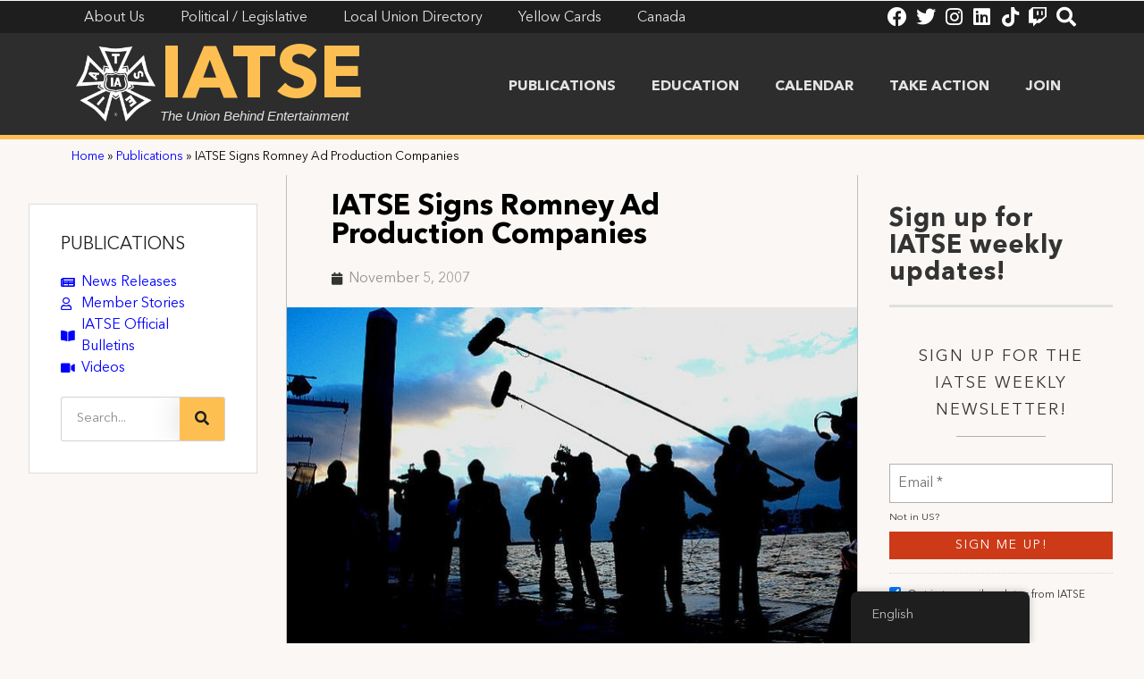

--- FILE ---
content_type: text/html; charset=UTF-8
request_url: https://iatse.net/fr/iatse-signs-romney-ad-production-companies/
body_size: 20982
content:
<!doctype html>
<html lang="fr-CA">
<head>
	<meta charset="UTF-8">
	<meta name="viewport" content="width=device-width, initial-scale=1">
	<link rel="profile" href="https://gmpg.org/xfn/11">
	<meta name='robots' content='index, follow, max-image-preview:large, max-snippet:-1, max-video-preview:-1' />

	<!-- This site is optimized with the Yoast SEO plugin v23.5 - https://yoast.com/wordpress/plugins/seo/ -->
	<title>IATSE Signs Romney Ad Production Companies - IATSE</title>
	<link rel="canonical" href="https://iatse.net/fr/iatse-signs-romney-ad-production-companies/" />
	<meta property="og:locale" content="fr_CA" />
	<meta property="og:type" content="article" />
	<meta property="og:title" content="IATSE Signs Romney Ad Production Companies - IATSE" />
	<meta property="og:description" content="Organizers from Locals 481 and 600 recently signed to the national Commercial Production Agreement (CPA) two companies producing commercials for Gov. Mitt Romney’s presidential campaign. Monument Films had been in [&hellip;]" />
	<meta property="og:url" content="https://iatse.net/fr/iatse-signs-romney-ad-production-companies/" />
	<meta property="og:site_name" content="IATSE" />
	<meta property="article:published_time" content="2007-11-05T00:00:00+00:00" />
	<meta property="og:image" content="https://iatse.net/wp-content/uploads/2021/06/motionpicture695-1.jpg" />
	<meta property="og:image:width" content="640" />
	<meta property="og:image:height" content="377" />
	<meta property="og:image:type" content="image/jpeg" />
	<meta name="author" content="IATSE Communications" />
	<meta name="twitter:card" content="summary_large_image" />
	<meta name="twitter:label1" content="Écrit par" />
	<meta name="twitter:data1" content="IATSE Communications" />
	<meta name="twitter:label2" content="Estimation du temps de lecture" />
	<meta name="twitter:data2" content="1 minute" />
	<script type="application/ld+json" class="yoast-schema-graph">{"@context":"https://schema.org","@graph":[{"@type":"Article","@id":"https://iatse.net/fr/iatse-signs-romney-ad-production-companies/#article","isPartOf":{"@id":"https://iatse.net/fr/iatse-signs-romney-ad-production-companies/"},"author":{"name":"IATSE Communications","@id":"https://iatse.net/#/schema/person/0f70e66471ace00026b129e85eb44df0"},"headline":"IATSE Signs Romney Ad Production Companies","datePublished":"2007-11-05T00:00:00+00:00","dateModified":"2007-11-05T00:00:00+00:00","mainEntityOfPage":{"@id":"https://iatse.net/fr/iatse-signs-romney-ad-production-companies/"},"wordCount":136,"commentCount":0,"publisher":{"@id":"https://iatse.net/#organization"},"image":{"@id":"https://iatse.net/fr/iatse-signs-romney-ad-production-companies/#primaryimage"},"thumbnailUrl":"https://iatse.net/wp-content/uploads/2021/06/motionpicture695-1.jpg","keywords":["Motion Picture and Television","Political and Legislative"],"articleSection":["News"],"inLanguage":"fr-CA"},{"@type":"WebPage","@id":"https://iatse.net/fr/iatse-signs-romney-ad-production-companies/","url":"https://iatse.net/fr/iatse-signs-romney-ad-production-companies/","name":"IATSE Signs Romney Ad Production Companies - IATSE","isPartOf":{"@id":"https://iatse.net/#website"},"primaryImageOfPage":{"@id":"https://iatse.net/fr/iatse-signs-romney-ad-production-companies/#primaryimage"},"image":{"@id":"https://iatse.net/fr/iatse-signs-romney-ad-production-companies/#primaryimage"},"thumbnailUrl":"https://iatse.net/wp-content/uploads/2021/06/motionpicture695-1.jpg","datePublished":"2007-11-05T00:00:00+00:00","dateModified":"2007-11-05T00:00:00+00:00","breadcrumb":{"@id":"https://iatse.net/fr/iatse-signs-romney-ad-production-companies/#breadcrumb"},"inLanguage":"fr-CA","potentialAction":[{"@type":"ReadAction","target":["https://iatse.net/fr/iatse-signs-romney-ad-production-companies/"]}]},{"@type":"ImageObject","inLanguage":"fr-CA","@id":"https://iatse.net/fr/iatse-signs-romney-ad-production-companies/#primaryimage","url":"https://iatse.net/wp-content/uploads/2021/06/motionpicture695-1.jpg","contentUrl":"https://iatse.net/wp-content/uploads/2021/06/motionpicture695-1.jpg","width":640,"height":377,"caption":"IA President Short Appoints Safety Chairman"},{"@type":"BreadcrumbList","@id":"https://iatse.net/fr/iatse-signs-romney-ad-production-companies/#breadcrumb","itemListElement":[{"@type":"ListItem","position":1,"name":"Home","item":"https://iatse.net/"},{"@type":"ListItem","position":2,"name":"Publications","item":"https://iatse.net/publications/"},{"@type":"ListItem","position":3,"name":"IATSE Signs Romney Ad Production Companies"}]},{"@type":"WebSite","@id":"https://iatse.net/#website","url":"https://iatse.net/","name":"IATSE","description":"The Union Behind Entertainment","publisher":{"@id":"https://iatse.net/#organization"},"potentialAction":[{"@type":"SearchAction","target":{"@type":"EntryPoint","urlTemplate":"https://iatse.net/?s={search_term_string}"},"query-input":{"@type":"PropertyValueSpecification","valueRequired":true,"valueName":"search_term_string"}}],"inLanguage":"fr-CA"},{"@type":"Organization","@id":"https://iatse.net/#organization","name":"IATSE","url":"https://iatse.net/","logo":{"@type":"ImageObject","inLanguage":"fr-CA","@id":"https://iatse.net/#/schema/logo/image/","url":"https://iatse.net/wp-content/uploads/2021/03/IATSE_Logo_White.png","contentUrl":"https://iatse.net/wp-content/uploads/2021/03/IATSE_Logo_White.png","width":2100,"height":1987,"caption":"IATSE"},"image":{"@id":"https://iatse.net/#/schema/logo/image/"}},{"@type":"Person","@id":"https://iatse.net/#/schema/person/0f70e66471ace00026b129e85eb44df0","name":"IATSE Communications","image":{"@type":"ImageObject","inLanguage":"fr-CA","@id":"https://iatse.net/#/schema/person/image/","url":"https://secure.gravatar.com/avatar/35aecdeea9e9584c91ca1675b0997004?s=96&d=mm&r=g","contentUrl":"https://secure.gravatar.com/avatar/35aecdeea9e9584c91ca1675b0997004?s=96&d=mm&r=g","caption":"IATSE Communications"},"sameAs":["https://iatse.net"],"url":"https://iatse.net/fr/author/communications/"}]}</script>
	<!-- / Yoast SEO plugin. -->


<link rel="alternate" type="application/rss+xml" title="IATSE &raquo; Flux" href="https://iatse.net/fr/feed/" />
<link rel="alternate" type="text/calendar" title="IATSE &raquo; Flux iCal" href="https://iatse.net/fr/events/?ical=1" />
		<!-- This site uses the Google Analytics by MonsterInsights plugin v8.25.0 - Using Analytics tracking - https://www.monsterinsights.com/ -->
							<script src="//www.googletagmanager.com/gtag/js?id=G-RYKZVMR3T9"  data-cfasync="false" data-wpfc-render="false" async></script>
			<script data-cfasync="false" data-wpfc-render="false">
				var mi_version = '8.25.0';
				var mi_track_user = true;
				var mi_no_track_reason = '';
								var MonsterInsightsDefaultLocations = {"page_location":"https:\/\/iatse.net\/fr\/iatse-signs-romney-ad-production-companies\/"};
				if ( typeof MonsterInsightsPrivacyGuardFilter === 'function' ) {
					var MonsterInsightsLocations = (typeof MonsterInsightsExcludeQuery === 'object') ? MonsterInsightsPrivacyGuardFilter( MonsterInsightsExcludeQuery ) : MonsterInsightsPrivacyGuardFilter( MonsterInsightsDefaultLocations );
				} else {
					var MonsterInsightsLocations = (typeof MonsterInsightsExcludeQuery === 'object') ? MonsterInsightsExcludeQuery : MonsterInsightsDefaultLocations;
				}

								var disableStrs = [
										'ga-disable-G-RYKZVMR3T9',
									];

				/* Function to detect opted out users */
				function __gtagTrackerIsOptedOut() {
					for (var index = 0; index < disableStrs.length; index++) {
						if (document.cookie.indexOf(disableStrs[index] + '=true') > -1) {
							return true;
						}
					}

					return false;
				}

				/* Disable tracking if the opt-out cookie exists. */
				if (__gtagTrackerIsOptedOut()) {
					for (var index = 0; index < disableStrs.length; index++) {
						window[disableStrs[index]] = true;
					}
				}

				/* Opt-out function */
				function __gtagTrackerOptout() {
					for (var index = 0; index < disableStrs.length; index++) {
						document.cookie = disableStrs[index] + '=true; expires=Thu, 31 Dec 2099 23:59:59 UTC; path=/';
						window[disableStrs[index]] = true;
					}
				}

				if ('undefined' === typeof gaOptout) {
					function gaOptout() {
						__gtagTrackerOptout();
					}
				}
								window.dataLayer = window.dataLayer || [];

				window.MonsterInsightsDualTracker = {
					helpers: {},
					trackers: {},
				};
				if (mi_track_user) {
					function __gtagDataLayer() {
						dataLayer.push(arguments);
					}

					function __gtagTracker(type, name, parameters) {
						if (!parameters) {
							parameters = {};
						}

						if (parameters.send_to) {
							__gtagDataLayer.apply(null, arguments);
							return;
						}

						if (type === 'event') {
														parameters.send_to = monsterinsights_frontend.v4_id;
							var hookName = name;
							if (typeof parameters['event_category'] !== 'undefined') {
								hookName = parameters['event_category'] + ':' + name;
							}

							if (typeof MonsterInsightsDualTracker.trackers[hookName] !== 'undefined') {
								MonsterInsightsDualTracker.trackers[hookName](parameters);
							} else {
								__gtagDataLayer('event', name, parameters);
							}
							
						} else {
							__gtagDataLayer.apply(null, arguments);
						}
					}

					__gtagTracker('js', new Date());
					__gtagTracker('set', {
						'developer_id.dZGIzZG': true,
											});
					if ( MonsterInsightsLocations.page_location ) {
						__gtagTracker('set', MonsterInsightsLocations);
					}
										__gtagTracker('config', 'G-RYKZVMR3T9', {"forceSSL":"true","link_attribution":"true"} );
															window.gtag = __gtagTracker;										(function () {
						/* https://developers.google.com/analytics/devguides/collection/analyticsjs/ */
						/* ga and __gaTracker compatibility shim. */
						var noopfn = function () {
							return null;
						};
						var newtracker = function () {
							return new Tracker();
						};
						var Tracker = function () {
							return null;
						};
						var p = Tracker.prototype;
						p.get = noopfn;
						p.set = noopfn;
						p.send = function () {
							var args = Array.prototype.slice.call(arguments);
							args.unshift('send');
							__gaTracker.apply(null, args);
						};
						var __gaTracker = function () {
							var len = arguments.length;
							if (len === 0) {
								return;
							}
							var f = arguments[len - 1];
							if (typeof f !== 'object' || f === null || typeof f.hitCallback !== 'function') {
								if ('send' === arguments[0]) {
									var hitConverted, hitObject = false, action;
									if ('event' === arguments[1]) {
										if ('undefined' !== typeof arguments[3]) {
											hitObject = {
												'eventAction': arguments[3],
												'eventCategory': arguments[2],
												'eventLabel': arguments[4],
												'value': arguments[5] ? arguments[5] : 1,
											}
										}
									}
									if ('pageview' === arguments[1]) {
										if ('undefined' !== typeof arguments[2]) {
											hitObject = {
												'eventAction': 'page_view',
												'page_path': arguments[2],
											}
										}
									}
									if (typeof arguments[2] === 'object') {
										hitObject = arguments[2];
									}
									if (typeof arguments[5] === 'object') {
										Object.assign(hitObject, arguments[5]);
									}
									if ('undefined' !== typeof arguments[1].hitType) {
										hitObject = arguments[1];
										if ('pageview' === hitObject.hitType) {
											hitObject.eventAction = 'page_view';
										}
									}
									if (hitObject) {
										action = 'timing' === arguments[1].hitType ? 'timing_complete' : hitObject.eventAction;
										hitConverted = mapArgs(hitObject);
										__gtagTracker('event', action, hitConverted);
									}
								}
								return;
							}

							function mapArgs(args) {
								var arg, hit = {};
								var gaMap = {
									'eventCategory': 'event_category',
									'eventAction': 'event_action',
									'eventLabel': 'event_label',
									'eventValue': 'event_value',
									'nonInteraction': 'non_interaction',
									'timingCategory': 'event_category',
									'timingVar': 'name',
									'timingValue': 'value',
									'timingLabel': 'event_label',
									'page': 'page_path',
									'location': 'page_location',
									'title': 'page_title',
									'referrer' : 'page_referrer',
								};
								for (arg in args) {
																		if (!(!args.hasOwnProperty(arg) || !gaMap.hasOwnProperty(arg))) {
										hit[gaMap[arg]] = args[arg];
									} else {
										hit[arg] = args[arg];
									}
								}
								return hit;
							}

							try {
								f.hitCallback();
							} catch (ex) {
							}
						};
						__gaTracker.create = newtracker;
						__gaTracker.getByName = newtracker;
						__gaTracker.getAll = function () {
							return [];
						};
						__gaTracker.remove = noopfn;
						__gaTracker.loaded = true;
						window['__gaTracker'] = __gaTracker;
					})();
									} else {
										console.log("");
					(function () {
						function __gtagTracker() {
							return null;
						}

						window['__gtagTracker'] = __gtagTracker;
						window['gtag'] = __gtagTracker;
					})();
									}
			</script>
				<!-- / Google Analytics by MonsterInsights -->
		<script>
window._wpemojiSettings = {"baseUrl":"https:\/\/s.w.org\/images\/core\/emoji\/14.0.0\/72x72\/","ext":".png","svgUrl":"https:\/\/s.w.org\/images\/core\/emoji\/14.0.0\/svg\/","svgExt":".svg","source":{"concatemoji":"https:\/\/iatse.net\/wp-includes\/js\/wp-emoji-release.min.js?ver=6.4.7"}};
/*! This file is auto-generated */
!function(i,n){var o,s,e;function c(e){try{var t={supportTests:e,timestamp:(new Date).valueOf()};sessionStorage.setItem(o,JSON.stringify(t))}catch(e){}}function p(e,t,n){e.clearRect(0,0,e.canvas.width,e.canvas.height),e.fillText(t,0,0);var t=new Uint32Array(e.getImageData(0,0,e.canvas.width,e.canvas.height).data),r=(e.clearRect(0,0,e.canvas.width,e.canvas.height),e.fillText(n,0,0),new Uint32Array(e.getImageData(0,0,e.canvas.width,e.canvas.height).data));return t.every(function(e,t){return e===r[t]})}function u(e,t,n){switch(t){case"flag":return n(e,"\ud83c\udff3\ufe0f\u200d\u26a7\ufe0f","\ud83c\udff3\ufe0f\u200b\u26a7\ufe0f")?!1:!n(e,"\ud83c\uddfa\ud83c\uddf3","\ud83c\uddfa\u200b\ud83c\uddf3")&&!n(e,"\ud83c\udff4\udb40\udc67\udb40\udc62\udb40\udc65\udb40\udc6e\udb40\udc67\udb40\udc7f","\ud83c\udff4\u200b\udb40\udc67\u200b\udb40\udc62\u200b\udb40\udc65\u200b\udb40\udc6e\u200b\udb40\udc67\u200b\udb40\udc7f");case"emoji":return!n(e,"\ud83e\udef1\ud83c\udffb\u200d\ud83e\udef2\ud83c\udfff","\ud83e\udef1\ud83c\udffb\u200b\ud83e\udef2\ud83c\udfff")}return!1}function f(e,t,n){var r="undefined"!=typeof WorkerGlobalScope&&self instanceof WorkerGlobalScope?new OffscreenCanvas(300,150):i.createElement("canvas"),a=r.getContext("2d",{willReadFrequently:!0}),o=(a.textBaseline="top",a.font="600 32px Arial",{});return e.forEach(function(e){o[e]=t(a,e,n)}),o}function t(e){var t=i.createElement("script");t.src=e,t.defer=!0,i.head.appendChild(t)}"undefined"!=typeof Promise&&(o="wpEmojiSettingsSupports",s=["flag","emoji"],n.supports={everything:!0,everythingExceptFlag:!0},e=new Promise(function(e){i.addEventListener("DOMContentLoaded",e,{once:!0})}),new Promise(function(t){var n=function(){try{var e=JSON.parse(sessionStorage.getItem(o));if("object"==typeof e&&"number"==typeof e.timestamp&&(new Date).valueOf()<e.timestamp+604800&&"object"==typeof e.supportTests)return e.supportTests}catch(e){}return null}();if(!n){if("undefined"!=typeof Worker&&"undefined"!=typeof OffscreenCanvas&&"undefined"!=typeof URL&&URL.createObjectURL&&"undefined"!=typeof Blob)try{var e="postMessage("+f.toString()+"("+[JSON.stringify(s),u.toString(),p.toString()].join(",")+"));",r=new Blob([e],{type:"text/javascript"}),a=new Worker(URL.createObjectURL(r),{name:"wpTestEmojiSupports"});return void(a.onmessage=function(e){c(n=e.data),a.terminate(),t(n)})}catch(e){}c(n=f(s,u,p))}t(n)}).then(function(e){for(var t in e)n.supports[t]=e[t],n.supports.everything=n.supports.everything&&n.supports[t],"flag"!==t&&(n.supports.everythingExceptFlag=n.supports.everythingExceptFlag&&n.supports[t]);n.supports.everythingExceptFlag=n.supports.everythingExceptFlag&&!n.supports.flag,n.DOMReady=!1,n.readyCallback=function(){n.DOMReady=!0}}).then(function(){return e}).then(function(){var e;n.supports.everything||(n.readyCallback(),(e=n.source||{}).concatemoji?t(e.concatemoji):e.wpemoji&&e.twemoji&&(t(e.twemoji),t(e.wpemoji)))}))}((window,document),window._wpemojiSettings);
</script>
<style id='wp-emoji-styles-inline-css'>

	img.wp-smiley, img.emoji {
		display: inline !important;
		border: none !important;
		box-shadow: none !important;
		height: 1em !important;
		width: 1em !important;
		margin: 0 0.07em !important;
		vertical-align: -0.1em !important;
		background: none !important;
		padding: 0 !important;
	}
</style>
<link rel='stylesheet' id='wp-block-library-css' href='https://iatse.net/wp-includes/css/dist/block-library/style.min.css?ver=6.4.7' media='all' />
<style id='classic-theme-styles-inline-css'>
/*! This file is auto-generated */
.wp-block-button__link{color:#fff;background-color:#32373c;border-radius:9999px;box-shadow:none;text-decoration:none;padding:calc(.667em + 2px) calc(1.333em + 2px);font-size:1.125em}.wp-block-file__button{background:#32373c;color:#fff;text-decoration:none}
</style>
<style id='global-styles-inline-css'>
body{--wp--preset--color--black: #000000;--wp--preset--color--cyan-bluish-gray: #abb8c3;--wp--preset--color--white: #ffffff;--wp--preset--color--pale-pink: #f78da7;--wp--preset--color--vivid-red: #cf2e2e;--wp--preset--color--luminous-vivid-orange: #ff6900;--wp--preset--color--luminous-vivid-amber: #fcb900;--wp--preset--color--light-green-cyan: #7bdcb5;--wp--preset--color--vivid-green-cyan: #00d084;--wp--preset--color--pale-cyan-blue: #8ed1fc;--wp--preset--color--vivid-cyan-blue: #0693e3;--wp--preset--color--vivid-purple: #9b51e0;--wp--preset--gradient--vivid-cyan-blue-to-vivid-purple: linear-gradient(135deg,rgba(6,147,227,1) 0%,rgb(155,81,224) 100%);--wp--preset--gradient--light-green-cyan-to-vivid-green-cyan: linear-gradient(135deg,rgb(122,220,180) 0%,rgb(0,208,130) 100%);--wp--preset--gradient--luminous-vivid-amber-to-luminous-vivid-orange: linear-gradient(135deg,rgba(252,185,0,1) 0%,rgba(255,105,0,1) 100%);--wp--preset--gradient--luminous-vivid-orange-to-vivid-red: linear-gradient(135deg,rgba(255,105,0,1) 0%,rgb(207,46,46) 100%);--wp--preset--gradient--very-light-gray-to-cyan-bluish-gray: linear-gradient(135deg,rgb(238,238,238) 0%,rgb(169,184,195) 100%);--wp--preset--gradient--cool-to-warm-spectrum: linear-gradient(135deg,rgb(74,234,220) 0%,rgb(151,120,209) 20%,rgb(207,42,186) 40%,rgb(238,44,130) 60%,rgb(251,105,98) 80%,rgb(254,248,76) 100%);--wp--preset--gradient--blush-light-purple: linear-gradient(135deg,rgb(255,206,236) 0%,rgb(152,150,240) 100%);--wp--preset--gradient--blush-bordeaux: linear-gradient(135deg,rgb(254,205,165) 0%,rgb(254,45,45) 50%,rgb(107,0,62) 100%);--wp--preset--gradient--luminous-dusk: linear-gradient(135deg,rgb(255,203,112) 0%,rgb(199,81,192) 50%,rgb(65,88,208) 100%);--wp--preset--gradient--pale-ocean: linear-gradient(135deg,rgb(255,245,203) 0%,rgb(182,227,212) 50%,rgb(51,167,181) 100%);--wp--preset--gradient--electric-grass: linear-gradient(135deg,rgb(202,248,128) 0%,rgb(113,206,126) 100%);--wp--preset--gradient--midnight: linear-gradient(135deg,rgb(2,3,129) 0%,rgb(40,116,252) 100%);--wp--preset--font-size--small: 13px;--wp--preset--font-size--medium: 20px;--wp--preset--font-size--large: 36px;--wp--preset--font-size--x-large: 42px;--wp--preset--spacing--20: 0.44rem;--wp--preset--spacing--30: 0.67rem;--wp--preset--spacing--40: 1rem;--wp--preset--spacing--50: 1.5rem;--wp--preset--spacing--60: 2.25rem;--wp--preset--spacing--70: 3.38rem;--wp--preset--spacing--80: 5.06rem;--wp--preset--shadow--natural: 6px 6px 9px rgba(0, 0, 0, 0.2);--wp--preset--shadow--deep: 12px 12px 50px rgba(0, 0, 0, 0.4);--wp--preset--shadow--sharp: 6px 6px 0px rgba(0, 0, 0, 0.2);--wp--preset--shadow--outlined: 6px 6px 0px -3px rgba(255, 255, 255, 1), 6px 6px rgba(0, 0, 0, 1);--wp--preset--shadow--crisp: 6px 6px 0px rgba(0, 0, 0, 1);}:where(.is-layout-flex){gap: 0.5em;}:where(.is-layout-grid){gap: 0.5em;}body .is-layout-flow > .alignleft{float: left;margin-inline-start: 0;margin-inline-end: 2em;}body .is-layout-flow > .alignright{float: right;margin-inline-start: 2em;margin-inline-end: 0;}body .is-layout-flow > .aligncenter{margin-left: auto !important;margin-right: auto !important;}body .is-layout-constrained > .alignleft{float: left;margin-inline-start: 0;margin-inline-end: 2em;}body .is-layout-constrained > .alignright{float: right;margin-inline-start: 2em;margin-inline-end: 0;}body .is-layout-constrained > .aligncenter{margin-left: auto !important;margin-right: auto !important;}body .is-layout-constrained > :where(:not(.alignleft):not(.alignright):not(.alignfull)){max-width: var(--wp--style--global--content-size);margin-left: auto !important;margin-right: auto !important;}body .is-layout-constrained > .alignwide{max-width: var(--wp--style--global--wide-size);}body .is-layout-flex{display: flex;}body .is-layout-flex{flex-wrap: wrap;align-items: center;}body .is-layout-flex > *{margin: 0;}body .is-layout-grid{display: grid;}body .is-layout-grid > *{margin: 0;}:where(.wp-block-columns.is-layout-flex){gap: 2em;}:where(.wp-block-columns.is-layout-grid){gap: 2em;}:where(.wp-block-post-template.is-layout-flex){gap: 1.25em;}:where(.wp-block-post-template.is-layout-grid){gap: 1.25em;}.has-black-color{color: var(--wp--preset--color--black) !important;}.has-cyan-bluish-gray-color{color: var(--wp--preset--color--cyan-bluish-gray) !important;}.has-white-color{color: var(--wp--preset--color--white) !important;}.has-pale-pink-color{color: var(--wp--preset--color--pale-pink) !important;}.has-vivid-red-color{color: var(--wp--preset--color--vivid-red) !important;}.has-luminous-vivid-orange-color{color: var(--wp--preset--color--luminous-vivid-orange) !important;}.has-luminous-vivid-amber-color{color: var(--wp--preset--color--luminous-vivid-amber) !important;}.has-light-green-cyan-color{color: var(--wp--preset--color--light-green-cyan) !important;}.has-vivid-green-cyan-color{color: var(--wp--preset--color--vivid-green-cyan) !important;}.has-pale-cyan-blue-color{color: var(--wp--preset--color--pale-cyan-blue) !important;}.has-vivid-cyan-blue-color{color: var(--wp--preset--color--vivid-cyan-blue) !important;}.has-vivid-purple-color{color: var(--wp--preset--color--vivid-purple) !important;}.has-black-background-color{background-color: var(--wp--preset--color--black) !important;}.has-cyan-bluish-gray-background-color{background-color: var(--wp--preset--color--cyan-bluish-gray) !important;}.has-white-background-color{background-color: var(--wp--preset--color--white) !important;}.has-pale-pink-background-color{background-color: var(--wp--preset--color--pale-pink) !important;}.has-vivid-red-background-color{background-color: var(--wp--preset--color--vivid-red) !important;}.has-luminous-vivid-orange-background-color{background-color: var(--wp--preset--color--luminous-vivid-orange) !important;}.has-luminous-vivid-amber-background-color{background-color: var(--wp--preset--color--luminous-vivid-amber) !important;}.has-light-green-cyan-background-color{background-color: var(--wp--preset--color--light-green-cyan) !important;}.has-vivid-green-cyan-background-color{background-color: var(--wp--preset--color--vivid-green-cyan) !important;}.has-pale-cyan-blue-background-color{background-color: var(--wp--preset--color--pale-cyan-blue) !important;}.has-vivid-cyan-blue-background-color{background-color: var(--wp--preset--color--vivid-cyan-blue) !important;}.has-vivid-purple-background-color{background-color: var(--wp--preset--color--vivid-purple) !important;}.has-black-border-color{border-color: var(--wp--preset--color--black) !important;}.has-cyan-bluish-gray-border-color{border-color: var(--wp--preset--color--cyan-bluish-gray) !important;}.has-white-border-color{border-color: var(--wp--preset--color--white) !important;}.has-pale-pink-border-color{border-color: var(--wp--preset--color--pale-pink) !important;}.has-vivid-red-border-color{border-color: var(--wp--preset--color--vivid-red) !important;}.has-luminous-vivid-orange-border-color{border-color: var(--wp--preset--color--luminous-vivid-orange) !important;}.has-luminous-vivid-amber-border-color{border-color: var(--wp--preset--color--luminous-vivid-amber) !important;}.has-light-green-cyan-border-color{border-color: var(--wp--preset--color--light-green-cyan) !important;}.has-vivid-green-cyan-border-color{border-color: var(--wp--preset--color--vivid-green-cyan) !important;}.has-pale-cyan-blue-border-color{border-color: var(--wp--preset--color--pale-cyan-blue) !important;}.has-vivid-cyan-blue-border-color{border-color: var(--wp--preset--color--vivid-cyan-blue) !important;}.has-vivid-purple-border-color{border-color: var(--wp--preset--color--vivid-purple) !important;}.has-vivid-cyan-blue-to-vivid-purple-gradient-background{background: var(--wp--preset--gradient--vivid-cyan-blue-to-vivid-purple) !important;}.has-light-green-cyan-to-vivid-green-cyan-gradient-background{background: var(--wp--preset--gradient--light-green-cyan-to-vivid-green-cyan) !important;}.has-luminous-vivid-amber-to-luminous-vivid-orange-gradient-background{background: var(--wp--preset--gradient--luminous-vivid-amber-to-luminous-vivid-orange) !important;}.has-luminous-vivid-orange-to-vivid-red-gradient-background{background: var(--wp--preset--gradient--luminous-vivid-orange-to-vivid-red) !important;}.has-very-light-gray-to-cyan-bluish-gray-gradient-background{background: var(--wp--preset--gradient--very-light-gray-to-cyan-bluish-gray) !important;}.has-cool-to-warm-spectrum-gradient-background{background: var(--wp--preset--gradient--cool-to-warm-spectrum) !important;}.has-blush-light-purple-gradient-background{background: var(--wp--preset--gradient--blush-light-purple) !important;}.has-blush-bordeaux-gradient-background{background: var(--wp--preset--gradient--blush-bordeaux) !important;}.has-luminous-dusk-gradient-background{background: var(--wp--preset--gradient--luminous-dusk) !important;}.has-pale-ocean-gradient-background{background: var(--wp--preset--gradient--pale-ocean) !important;}.has-electric-grass-gradient-background{background: var(--wp--preset--gradient--electric-grass) !important;}.has-midnight-gradient-background{background: var(--wp--preset--gradient--midnight) !important;}.has-small-font-size{font-size: var(--wp--preset--font-size--small) !important;}.has-medium-font-size{font-size: var(--wp--preset--font-size--medium) !important;}.has-large-font-size{font-size: var(--wp--preset--font-size--large) !important;}.has-x-large-font-size{font-size: var(--wp--preset--font-size--x-large) !important;}
.wp-block-navigation a:where(:not(.wp-element-button)){color: inherit;}
:where(.wp-block-post-template.is-layout-flex){gap: 1.25em;}:where(.wp-block-post-template.is-layout-grid){gap: 1.25em;}
:where(.wp-block-columns.is-layout-flex){gap: 2em;}:where(.wp-block-columns.is-layout-grid){gap: 2em;}
.wp-block-pullquote{font-size: 1.5em;line-height: 1.6;}
</style>
<link rel='stylesheet' id='searchandfilter-css' href='https://iatse.net/wp-content/plugins/search-filter/style.css?ver=1' media='all' />
<link rel='stylesheet' id='trp-floater-language-switcher-style-css' href='https://iatse.net/wp-content/plugins/translatepress-multilingual/assets/css/trp-floater-language-switcher.css?ver=2.7.4' media='all' />
<link rel='stylesheet' id='trp-language-switcher-style-css' href='https://iatse.net/wp-content/plugins/translatepress-multilingual/assets/css/trp-language-switcher.css?ver=2.7.4' media='all' />
<link rel='stylesheet' id='search-filter-plugin-styles-css' href='https://iatse.net/wp-content/plugins/search-filter-pro/public/assets/css/search-filter.min.css?ver=2.5.14' media='all' />
<link rel='stylesheet' id='hello-elementor-css' href='https://iatse.net/wp-content/themes/hello-elementor/style.min.css?ver=3.0.1' media='all' />
<link rel='stylesheet' id='hello-elementor-theme-style-css' href='https://iatse.net/wp-content/themes/hello-elementor/theme.min.css?ver=3.0.1' media='all' />
<link rel='stylesheet' id='hello-elementor-header-footer-css' href='https://iatse.net/wp-content/themes/hello-elementor/header-footer.min.css?ver=3.0.1' media='all' />
<link rel='stylesheet' id='elementor-icons-css' href='https://iatse.net/wp-content/plugins/elementor/assets/lib/eicons/css/elementor-icons.min.css?ver=5.29.0' media='all' />
<link rel='stylesheet' id='elementor-frontend-css' href='https://iatse.net/wp-content/plugins/elementor/assets/css/frontend.min.css?ver=3.20.3' media='all' />
<link rel='stylesheet' id='swiper-css' href='https://iatse.net/wp-content/plugins/elementor/assets/lib/swiper/v8/css/swiper.min.css?ver=8.4.5' media='all' />
<link rel='stylesheet' id='elementor-post-26-css' href='https://iatse.net/wp-content/uploads/elementor/css/post-26.css?ver=1758569698' media='all' />
<link rel='stylesheet' id='elementor-pro-css' href='https://iatse.net/wp-content/plugins/elementor-pro/assets/css/frontend.min.css?ver=3.12.2' media='all' />
<link rel='stylesheet' id='dashicons-css' href='https://iatse.net/wp-includes/css/dashicons.min.css?ver=6.4.7' media='all' />
<link rel='stylesheet' id='elementor-post-758-css' href='https://iatse.net/wp-content/uploads/elementor/css/post-758.css?ver=1758569699' media='all' />
<link rel='stylesheet' id='elementor-post-109-css' href='https://iatse.net/wp-content/uploads/elementor/css/post-109.css?ver=1758569699' media='all' />
<link rel='stylesheet' id='elementor-post-170-css' href='https://iatse.net/wp-content/uploads/elementor/css/post-170.css?ver=1758569743' media='all' />
<link rel='stylesheet' id='elementor-post-12244-css' href='https://iatse.net/wp-content/uploads/elementor/css/post-12244.css?ver=1758569699' media='all' />
<link rel='stylesheet' id='ecs-styles-css' href='https://iatse.net/wp-content/plugins/ele-custom-skin/assets/css/ecs-style.css?ver=3.1.7' media='all' />
<link rel='stylesheet' id='elementor-post-1370-css' href='https://iatse.net/wp-content/uploads/elementor/css/post-1370.css?ver=1622831406' media='all' />
<link rel='stylesheet' id='elementor-icons-shared-0-css' href='https://iatse.net/wp-content/plugins/elementor/assets/lib/font-awesome/css/fontawesome.min.css?ver=5.15.3' media='all' />
<link rel='stylesheet' id='elementor-icons-fa-solid-css' href='https://iatse.net/wp-content/plugins/elementor/assets/lib/font-awesome/css/solid.min.css?ver=5.15.3' media='all' />
<link rel='stylesheet' id='elementor-icons-fa-brands-css' href='https://iatse.net/wp-content/plugins/elementor/assets/lib/font-awesome/css/brands.min.css?ver=5.15.3' media='all' />
<script src="https://iatse.net/wp-includes/js/jquery/jquery.min.js?ver=3.7.1" id="jquery-core-js"></script>
<script src="https://iatse.net/wp-includes/js/jquery/jquery-migrate.min.js?ver=3.4.1" id="jquery-migrate-js"></script>
<script src="https://iatse.net/wp-content/plugins/google-analytics-for-wordpress/assets/js/frontend-gtag.min.js?ver=8.25.0" id="monsterinsights-frontend-script-js"></script>
<script data-cfasync="false" data-wpfc-render="false" id='monsterinsights-frontend-script-js-extra'>var monsterinsights_frontend = {"js_events_tracking":"true","download_extensions":"doc,pdf,ppt,zip,xls,docx,pptx,xlsx","inbound_paths":"[{\"path\":\"\\\/go\\\/\",\"label\":\"affiliate\"},{\"path\":\"\\\/recommend\\\/\",\"label\":\"affiliate\"}]","home_url":"https:\/\/iatse.net\/fr","hash_tracking":"false","v4_id":"G-RYKZVMR3T9"};</script>
<script id="trp-language-cookie-js-extra">
var trp_language_cookie_data = {"abs_home":"https:\/\/iatse.net","url_slugs":{"en_US":"en","fr_CA":"fr"},"cookie_name":"trp_language","cookie_age":"30","cookie_path":"\/","default_language":"en_US","publish_languages":["en_US","fr_CA"],"trp_ald_ajax_url":"https:\/\/iatse.net\/wp-content\/plugins\/translatepress-developer\/add-ons-pro\/automatic-language-detection\/includes\/trp-ald-ajax.php","detection_method":"browser-ip","iso_codes":{"en_US":"en","fr_CA":"fr"}};
</script>
<script src="https://iatse.net/wp-content/plugins/translatepress-developer/add-ons-pro/automatic-language-detection/assets/js/trp-language-cookie.js?ver=1.0.9" id="trp-language-cookie-js"></script>
<script id="search-filter-elementor-js-extra">
var SFE_DATA = {"ajax_url":"https:\/\/iatse.net\/wp-admin\/admin-ajax.php","home_url":"https:\/\/iatse.net\/fr\/"};
</script>
<script src="https://iatse.net/wp-content/plugins/search-filter-elementor/assets/js/search-filter-elementor.js?ver=1.0.0" id="search-filter-elementor-js"></script>
<script id="search-filter-plugin-build-js-extra">
var SF_LDATA = {"ajax_url":"https:\/\/iatse.net\/wp-admin\/admin-ajax.php","home_url":"https:\/\/iatse.net\/fr\/","extensions":["search-filter-elementor"]};
</script>
<script src="https://iatse.net/wp-content/plugins/search-filter-pro/public/assets/js/search-filter-build.min.js?ver=2.5.14" id="search-filter-plugin-build-js"></script>
<script src="https://iatse.net/wp-content/plugins/search-filter-pro/public/assets/js/select2.min.js?ver=2.5.14" id="search-filter-plugin-select2-js"></script>
<script id="ecs_ajax_load-js-extra">
var ecs_ajax_params = {"ajaxurl":"https:\/\/iatse.net\/wp-admin\/admin-ajax.php","posts":"{\"page\":0,\"name\":\"iatse-signs-romney-ad-production-companies\",\"error\":\"\",\"m\":\"\",\"p\":0,\"post_parent\":\"\",\"subpost\":\"\",\"subpost_id\":\"\",\"attachment\":\"\",\"attachment_id\":0,\"pagename\":\"\",\"page_id\":0,\"second\":\"\",\"minute\":\"\",\"hour\":\"\",\"day\":0,\"monthnum\":0,\"year\":0,\"w\":0,\"category_name\":\"\",\"tag\":\"\",\"cat\":\"\",\"tag_id\":\"\",\"author\":\"\",\"author_name\":\"\",\"feed\":\"\",\"tb\":\"\",\"paged\":0,\"meta_key\":\"\",\"meta_value\":\"\",\"preview\":\"\",\"s\":\"\",\"sentence\":\"\",\"title\":\"\",\"fields\":\"\",\"menu_order\":\"\",\"embed\":\"\",\"category__in\":[],\"category__not_in\":[],\"category__and\":[],\"post__in\":[],\"post__not_in\":[],\"post_name__in\":[],\"tag__in\":[],\"tag__not_in\":[],\"tag__and\":[],\"tag_slug__in\":[],\"tag_slug__and\":[],\"post_parent__in\":[],\"post_parent__not_in\":[],\"author__in\":[],\"author__not_in\":[],\"search_columns\":[],\"post_type\":[\"post\",\"page\",\"e-landing-page\"],\"ignore_sticky_posts\":false,\"suppress_filters\":false,\"cache_results\":true,\"update_post_term_cache\":true,\"update_menu_item_cache\":false,\"lazy_load_term_meta\":true,\"update_post_meta_cache\":true,\"posts_per_page\":10,\"nopaging\":false,\"comments_per_page\":\"50\",\"no_found_rows\":false,\"order\":\"DESC\"}"};
</script>
<script src="https://iatse.net/wp-content/plugins/ele-custom-skin/assets/js/ecs_ajax_pagination.js?ver=3.1.7" id="ecs_ajax_load-js"></script>
<script src="https://iatse.net/wp-content/plugins/ele-custom-skin/assets/js/ecs.js?ver=3.1.7" id="ecs-script-js"></script>
<link rel="https://api.w.org/" href="https://iatse.net/fr/wp-json/" /><link rel="alternate" type="application/json" href="https://iatse.net/fr/wp-json/wp/v2/posts/1833" /><link rel="EditURI" type="application/rsd+xml" title="RSD" href="https://iatse.net/xmlrpc.php?rsd" />
<meta name="generator" content="WordPress 6.4.7" />
<link rel='shortlink' href='https://iatse.net/fr/?p=1833' />
<link rel="alternate" type="application/json+oembed" href="https://iatse.net/fr/wp-json/oembed/1.0/embed?url=https%3A%2F%2Fiatse.net%2Ffr%2Fiatse-signs-romney-ad-production-companies%2F" />
<link rel="alternate" type="text/xml+oembed" href="https://iatse.net/fr/wp-json/oembed/1.0/embed?url=https%3A%2F%2Fiatse.net%2Ffr%2Fiatse-signs-romney-ad-production-companies%2F&#038;format=xml" />
		<script type="text/javascript">
				(function(c,l,a,r,i,t,y){
					c[a]=c[a]||function(){(c[a].q=c[a].q||[]).push(arguments)};t=l.createElement(r);t.async=1;
					t.src="https://www.clarity.ms/tag/"+i+"?ref=wordpress";y=l.getElementsByTagName(r)[0];y.parentNode.insertBefore(t,y);
				})(window, document, "clarity", "script", "7z2bjhko1r");
		</script>
		<link rel="alternate" hreflang="en-US" href="https://iatse.net/iatse-signs-romney-ad-production-companies/"/>
<link rel="alternate" hreflang="fr-CA" href="https://iatse.net/fr/iatse-signs-romney-ad-production-companies/"/>
<link rel="alternate" hreflang="en" href="https://iatse.net/iatse-signs-romney-ad-production-companies/"/>
<link rel="alternate" hreflang="fr" href="https://iatse.net/fr/iatse-signs-romney-ad-production-companies/"/>
<meta name="tec-api-version" content="v1"><meta name="tec-api-origin" content="https://iatse.net/fr"><link rel="alternate" href="https://iatse.net/fr/wp-json/tribe/events/v1/" /><meta name="generator" content="Elementor 3.20.3; features: additional_custom_breakpoints, block_editor_assets_optimize, e_image_loading_optimization; settings: css_print_method-external, google_font-enabled, font_display-auto">

<!-- Meta Pixel Code -->
<script type='text/javascript'>
!function(f,b,e,v,n,t,s){if(f.fbq)return;n=f.fbq=function(){n.callMethod?
n.callMethod.apply(n,arguments):n.queue.push(arguments)};if(!f._fbq)f._fbq=n;
n.push=n;n.loaded=!0;n.version='2.0';n.queue=[];t=b.createElement(e);t.async=!0;
t.src=v;s=b.getElementsByTagName(e)[0];s.parentNode.insertBefore(t,s)}(window,
document,'script','https://connect.facebook.net/en_US/fbevents.js?v=next');
</script>
<!-- End Meta Pixel Code -->

      <script type='text/javascript'>
        var url = window.location.origin + '?ob=open-bridge';
        fbq('set', 'openbridge', '2985346098143747', url);
      </script>
    <script type='text/javascript'>fbq('init', '2985346098143747', {}, {
    "agent": "wordpress-6.4.7-3.0.16"
})</script><script type='text/javascript'>
    fbq('track', 'PageView', []);
  </script>
<!-- Meta Pixel Code -->
<noscript>
<img height="1" width="1" style="display:none" alt="fbpx"
src="https://www.facebook.com/tr?id=2985346098143747&ev=PageView&noscript=1" />
</noscript>
<!-- End Meta Pixel Code -->
<link rel="icon" href="https://iatse.net/wp-content/uploads/2021/03/IATSE_Logo_YellowBG-150x150.png" sizes="32x32" />
<link rel="icon" href="https://iatse.net/wp-content/uploads/2021/03/IATSE_Logo_YellowBG-300x300.png" sizes="192x192" />
<link rel="apple-touch-icon" href="https://iatse.net/wp-content/uploads/2021/03/IATSE_Logo_YellowBG-300x300.png" />
<meta name="msapplication-TileImage" content="https://iatse.net/wp-content/uploads/2021/03/IATSE_Logo_YellowBG-300x300.png" />
</head>
<body class="post-template-default single single-post postid-1833 single-format-standard wp-custom-logo translatepress-fr_CA tribe-no-js elementor-default elementor-kit-26 elementor-page-170">


<a class="skip-link screen-reader-text" href="#content" data-no-translation="" data-trp-gettext="">Skip to content</a>

		<div data-elementor-type="header" data-elementor-id="758" class="elementor elementor-758 elementor-location-header">
					<div class="elementor-section-wrap">
								<section class="elementor-section elementor-top-section elementor-element elementor-element-113d626 elementor-section-boxed elementor-section-height-default elementor-section-height-default" data-id="113d626" data-element_type="section">
						<div class="elementor-container elementor-column-gap-default">
					<div class="elementor-column elementor-col-100 elementor-top-column elementor-element elementor-element-a240250" data-id="a240250" data-element_type="column">
			<div class="elementor-widget-wrap">
							</div>
		</div>
					</div>
		</section>
				<section data-dce-background-color="#1E1E1E" class="elementor-section elementor-top-section elementor-element elementor-element-6a4a13ab elementor-hidden-tablet elementor-hidden-phone elementor-section-boxed elementor-section-height-default elementor-section-height-default" data-id="6a4a13ab" data-element_type="section" data-settings="{&quot;background_background&quot;:&quot;classic&quot;}">
							<div class="elementor-background-overlay"></div>
							<div class="elementor-container elementor-column-gap-default">
					<div class="elementor-column elementor-col-50 elementor-top-column elementor-element elementor-element-626312f8" data-id="626312f8" data-element_type="column">
			<div class="elementor-widget-wrap elementor-element-populated">
						<div class="elementor-element elementor-element-25c29ed3 elementor-nav-menu__align-left elementor-nav-menu--dropdown-tablet elementor-nav-menu__text-align-aside elementor-nav-menu--toggle elementor-nav-menu--burger elementor-widget elementor-widget-nav-menu" data-id="25c29ed3" data-element_type="widget" data-settings="{&quot;layout&quot;:&quot;horizontal&quot;,&quot;submenu_icon&quot;:{&quot;value&quot;:&quot;&lt;i class=\&quot;fas fa-caret-down\&quot;&gt;&lt;\/i&gt;&quot;,&quot;library&quot;:&quot;fa-solid&quot;},&quot;toggle&quot;:&quot;burger&quot;}" data-widget_type="nav-menu.default">
				<div class="elementor-widget-container">
						<nav class="elementor-nav-menu--main elementor-nav-menu__container elementor-nav-menu--layout-horizontal e--pointer-text e--animation-grow">
				<ul id="menu-1-25c29ed3" class="elementor-nav-menu"><li class="menu-item menu-item-type-post_type menu-item-object-page menu-item-4299"><a href="https://iatse.net/fr/about/" class="elementor-item">A propos de nous</a></li>
<li class="menu-item menu-item-type-post_type menu-item-object-page menu-item-1452"><a href="https://iatse.net/fr/political-legislative/" class="elementor-item">Politique / Législatif</a></li>
<li class="menu-item menu-item-type-post_type menu-item-object-page menu-item-152"><a href="https://iatse.net/fr/local-union-directory/" class="elementor-item">Annuaire des syndicats locaux</a></li>
<li class="menu-item menu-item-type-post_type menu-item-object-page menu-item-153"><a href="https://iatse.net/fr/yellow-cards/" class="elementor-item">Cartons jaunes</a></li>
<li class="menu-item menu-item-type-custom menu-item-object-custom menu-item-154"><a href="http://canada.iatse.net" class="elementor-item">Canada</a></li>
</ul>			</nav>
					<div class="elementor-menu-toggle" role="button" tabindex="0" aria-label="Menu Toggle" aria-expanded="false" data-no-translation-aria-label="">
			<i aria-hidden="true" role="presentation" class="elementor-menu-toggle__icon--open eicon-menu-bar"></i><i aria-hidden="true" role="presentation" class="elementor-menu-toggle__icon--close eicon-close"></i>			<span class="elementor-screen-only" data-no-translation="" data-trp-gettext="">Menu</span>
		</div>
					<nav class="elementor-nav-menu--dropdown elementor-nav-menu__container" aria-hidden="true">
				<ul id="menu-2-25c29ed3" class="elementor-nav-menu"><li class="menu-item menu-item-type-post_type menu-item-object-page menu-item-4299"><a href="https://iatse.net/fr/about/" class="elementor-item" tabindex="-1">A propos de nous</a></li>
<li class="menu-item menu-item-type-post_type menu-item-object-page menu-item-1452"><a href="https://iatse.net/fr/political-legislative/" class="elementor-item" tabindex="-1">Politique / Législatif</a></li>
<li class="menu-item menu-item-type-post_type menu-item-object-page menu-item-152"><a href="https://iatse.net/fr/local-union-directory/" class="elementor-item" tabindex="-1">Annuaire des syndicats locaux</a></li>
<li class="menu-item menu-item-type-post_type menu-item-object-page menu-item-153"><a href="https://iatse.net/fr/yellow-cards/" class="elementor-item" tabindex="-1">Cartons jaunes</a></li>
<li class="menu-item menu-item-type-custom menu-item-object-custom menu-item-154"><a href="http://canada.iatse.net" class="elementor-item" tabindex="-1">Canada</a></li>
</ul>			</nav>
				</div>
				</div>
					</div>
		</div>
				<div class="elementor-column elementor-col-50 elementor-top-column elementor-element elementor-element-2b4930fa" data-id="2b4930fa" data-element_type="column">
			<div class="elementor-widget-wrap elementor-element-populated">
						<div class="elementor-element elementor-element-17b26d9b e-grid-align-right elementor-shape-rounded elementor-grid-0 elementor-widget elementor-widget-social-icons" data-id="17b26d9b" data-element_type="widget" data-widget_type="social-icons.default">
				<div class="elementor-widget-container">
					<div class="elementor-social-icons-wrapper elementor-grid">
							<span class="elementor-grid-item">
					<a class="elementor-icon elementor-social-icon elementor-social-icon-facebook elementor-animation-grow elementor-repeater-item-f2b44ac" href="https://www.facebook.com/iatse" target="_blank">
						<span class="elementor-screen-only">Facebook</span>
						<i class="fab fa-facebook"></i>					</a>
				</span>
							<span class="elementor-grid-item">
					<a class="elementor-icon elementor-social-icon elementor-social-icon-twitter elementor-animation-grow elementor-repeater-item-9b02e24" href="https://twitter.com/IATSE" target="_blank">
						<span class="elementor-screen-only">Twitter</span>
						<i class="fab fa-twitter"></i>					</a>
				</span>
							<span class="elementor-grid-item">
					<a class="elementor-icon elementor-social-icon elementor-social-icon-instagram elementor-animation-grow elementor-repeater-item-7d2b266" href="https://www.instagram.com/iatse/" target="_blank">
						<span class="elementor-screen-only">Instagram</span>
						<i class="fab fa-instagram"></i>					</a>
				</span>
							<span class="elementor-grid-item">
					<a class="elementor-icon elementor-social-icon elementor-social-icon-linkedin elementor-animation-grow elementor-repeater-item-cfb431b" href="http://linkedin.com/company/20353269/" target="_blank">
						<span class="elementor-screen-only">Linkedin</span>
						<i class="fab fa-linkedin"></i>					</a>
				</span>
							<span class="elementor-grid-item">
					<a class="elementor-icon elementor-social-icon elementor-social-icon-tiktok elementor-animation-grow elementor-repeater-item-10a8ab1" href="https://www.tiktok.com/@iatse" target="_blank">
						<span class="elementor-screen-only">Tiktok</span>
						<i class="fab fa-tiktok"></i>					</a>
				</span>
							<span class="elementor-grid-item">
					<a class="elementor-icon elementor-social-icon elementor-social-icon-twitch elementor-animation-grow elementor-repeater-item-eaed645" href="https://www.twitch.tv/iatse" target="_blank">
						<span class="elementor-screen-only">Twitch</span>
						<i class="fab fa-twitch"></i>					</a>
				</span>
							<span class="elementor-grid-item">
					<a class="elementor-icon elementor-social-icon elementor-social-icon-search elementor-animation-grow elementor-repeater-item-689997f" href="https://iatse.net/fr/?s">
						<span class="elementor-screen-only">Recherche</span>
						<i class="fas fa-search"></i>					</a>
				</span>
					</div>
				</div>
				</div>
					</div>
		</div>
					</div>
		</section>
				<section data-dce-background-color="#1E1E1E" class="elementor-section elementor-top-section elementor-element elementor-element-6b69a95b elementor-hidden-tablet elementor-hidden-phone elementor-section-boxed elementor-section-height-default elementor-section-height-default" data-id="6b69a95b" data-element_type="section" data-settings="{&quot;background_background&quot;:&quot;classic&quot;}">
							<div class="elementor-background-overlay"></div>
							<div class="elementor-container elementor-column-gap-narrow">
					<div class="elementor-column elementor-col-33 elementor-top-column elementor-element elementor-element-bff424b" data-id="bff424b" data-element_type="column">
			<div class="elementor-widget-wrap elementor-element-populated">
						<div class="elementor-element elementor-element-71bdb2d4 elementor-widget elementor-widget-theme-site-logo elementor-widget-image" data-id="71bdb2d4" data-element_type="widget" data-widget_type="theme-site-logo.default">
				<div class="elementor-widget-container">
								<div class="elementor-image">
								<a href="https://iatse.net/fr">
			<img width="300" height="284" src="https://iatse.net/wp-content/uploads/2021/03/IATSE_Logo_White-300x284.png" class="attachment-medium size-medium wp-image-79" alt="IATSE IA logo" srcset="https://iatse.net/wp-content/uploads/2021/03/IATSE_Logo_White-300x284.png 300w, https://iatse.net/wp-content/uploads/2021/03/IATSE_Logo_White-1024x969.png 1024w, https://iatse.net/wp-content/uploads/2021/03/IATSE_Logo_White-768x727.png 768w, https://iatse.net/wp-content/uploads/2021/03/IATSE_Logo_White-1536x1453.png 1536w, https://iatse.net/wp-content/uploads/2021/03/IATSE_Logo_White-2048x1938.png 2048w, https://iatse.net/wp-content/uploads/2021/03/IATSE_Logo_White-13x12.png 13w" sizes="(max-width: 300px) 100vw, 300px" />				</a>
										</div>
						</div>
				</div>
					</div>
		</div>
				<div class="elementor-column elementor-col-33 elementor-top-column elementor-element elementor-element-3ad1916d" data-id="3ad1916d" data-element_type="column">
			<div class="elementor-widget-wrap elementor-element-populated">
						<div class="elementor-element elementor-element-586531d8 elementor-widget elementor-widget-theme-site-title elementor-widget-heading" data-id="586531d8" data-element_type="widget" data-widget_type="theme-site-title.default">
				<div class="elementor-widget-container">
			<h2 class="elementor-heading-title elementor-size-default"><a href="https://iatse.net/fr">IATSE</a></h2>		</div>
				</div>
				<div class="elementor-element elementor-element-21e88d31 elementor-widget elementor-widget-text-editor" data-id="21e88d31" data-element_type="widget" data-widget_type="text-editor.default">
				<div class="elementor-widget-container">
							L'Union derrière le divertissement						</div>
				</div>
					</div>
		</div>
				<div class="elementor-column elementor-col-33 elementor-top-column elementor-element elementor-element-5d4d10cc" data-id="5d4d10cc" data-element_type="column">
			<div class="elementor-widget-wrap elementor-element-populated">
						<div class="elementor-element elementor-element-27b8bae9 elementor-nav-menu__align-right elementor-nav-menu--dropdown-tablet elementor-nav-menu__text-align-aside elementor-nav-menu--toggle elementor-nav-menu--burger elementor-widget elementor-widget-nav-menu" data-id="27b8bae9" data-element_type="widget" data-settings="{&quot;layout&quot;:&quot;horizontal&quot;,&quot;submenu_icon&quot;:{&quot;value&quot;:&quot;&lt;i class=\&quot;fas fa-caret-down\&quot;&gt;&lt;\/i&gt;&quot;,&quot;library&quot;:&quot;fa-solid&quot;},&quot;toggle&quot;:&quot;burger&quot;}" data-widget_type="nav-menu.default">
				<div class="elementor-widget-container">
						<nav class="elementor-nav-menu--main elementor-nav-menu__container elementor-nav-menu--layout-horizontal e--pointer-text e--animation-grow">
				<ul id="menu-1-27b8bae9" class="elementor-nav-menu"><li class="menu-item menu-item-type-post_type menu-item-object-page current_page_parent menu-item-157"><a href="https://iatse.net/fr/publications/" class="elementor-item">Publications</a></li>
<li class="menu-item menu-item-type-post_type menu-item-object-page menu-item-4297"><a href="https://iatse.net/fr/education/" class="elementor-item">Éducation</a></li>
<li class="menu-item menu-item-type-custom menu-item-object-custom menu-item-10546"><a href="https://iatse.net/fr/events/" class="elementor-item">Calendrier</a></li>
<li class="menu-item menu-item-type-post_type menu-item-object-page menu-item-156"><a href="https://iatse.net/fr/take-action/" class="elementor-item">Agir</a></li>
<li class="menu-item menu-item-type-post_type menu-item-object-page menu-item-155"><a href="https://iatse.net/fr/join/" class="elementor-item">Rejoignez</a></li>
</ul>			</nav>
					<div class="elementor-menu-toggle" role="button" tabindex="0" aria-label="Menu Toggle" aria-expanded="false" data-no-translation-aria-label="">
			<i aria-hidden="true" role="presentation" class="elementor-menu-toggle__icon--open eicon-menu-bar"></i><i aria-hidden="true" role="presentation" class="elementor-menu-toggle__icon--close eicon-close"></i>			<span class="elementor-screen-only" data-no-translation="" data-trp-gettext="">Menu</span>
		</div>
					<nav class="elementor-nav-menu--dropdown elementor-nav-menu__container" aria-hidden="true">
				<ul id="menu-2-27b8bae9" class="elementor-nav-menu"><li class="menu-item menu-item-type-post_type menu-item-object-page current_page_parent menu-item-157"><a href="https://iatse.net/fr/publications/" class="elementor-item" tabindex="-1">Publications</a></li>
<li class="menu-item menu-item-type-post_type menu-item-object-page menu-item-4297"><a href="https://iatse.net/fr/education/" class="elementor-item" tabindex="-1">Éducation</a></li>
<li class="menu-item menu-item-type-custom menu-item-object-custom menu-item-10546"><a href="https://iatse.net/fr/events/" class="elementor-item" tabindex="-1">Calendrier</a></li>
<li class="menu-item menu-item-type-post_type menu-item-object-page menu-item-156"><a href="https://iatse.net/fr/take-action/" class="elementor-item" tabindex="-1">Agir</a></li>
<li class="menu-item menu-item-type-post_type menu-item-object-page menu-item-155"><a href="https://iatse.net/fr/join/" class="elementor-item" tabindex="-1">Rejoignez</a></li>
</ul>			</nav>
				</div>
				</div>
					</div>
		</div>
					</div>
		</section>
				<section data-dce-background-color="#1E1E1E" class="elementor-section elementor-top-section elementor-element elementor-element-1b56d04 elementor-hidden-desktop elementor-section-boxed elementor-section-height-default elementor-section-height-default" data-id="1b56d04" data-element_type="section" data-settings="{&quot;background_background&quot;:&quot;classic&quot;,&quot;sticky&quot;:&quot;top&quot;,&quot;sticky_on&quot;:[&quot;tablet&quot;,&quot;mobile&quot;],&quot;sticky_offset&quot;:0,&quot;sticky_effects_offset&quot;:0}">
							<div class="elementor-background-overlay"></div>
							<div class="elementor-container elementor-column-gap-narrow">
					<div class="elementor-column elementor-col-33 elementor-top-column elementor-element elementor-element-b789c0f" data-id="b789c0f" data-element_type="column">
			<div class="elementor-widget-wrap elementor-element-populated">
						<div class="elementor-element elementor-element-ad70220 elementor-widget elementor-widget-theme-site-logo elementor-widget-image" data-id="ad70220" data-element_type="widget" data-widget_type="theme-site-logo.default">
				<div class="elementor-widget-container">
								<div class="elementor-image">
								<a href="https://iatse.net/fr">
			<img width="300" height="284" src="https://iatse.net/wp-content/uploads/2021/03/IATSE_Logo_White-300x284.png" class="attachment-medium size-medium wp-image-79" alt="IATSE IA logo" srcset="https://iatse.net/wp-content/uploads/2021/03/IATSE_Logo_White-300x284.png 300w, https://iatse.net/wp-content/uploads/2021/03/IATSE_Logo_White-1024x969.png 1024w, https://iatse.net/wp-content/uploads/2021/03/IATSE_Logo_White-768x727.png 768w, https://iatse.net/wp-content/uploads/2021/03/IATSE_Logo_White-1536x1453.png 1536w, https://iatse.net/wp-content/uploads/2021/03/IATSE_Logo_White-2048x1938.png 2048w, https://iatse.net/wp-content/uploads/2021/03/IATSE_Logo_White-13x12.png 13w" sizes="(max-width: 300px) 100vw, 300px" />				</a>
										</div>
						</div>
				</div>
					</div>
		</div>
				<div class="elementor-column elementor-col-33 elementor-top-column elementor-element elementor-element-d38f059" data-id="d38f059" data-element_type="column">
			<div class="elementor-widget-wrap elementor-element-populated">
						<div class="elementor-element elementor-element-7547001 elementor-widget elementor-widget-theme-site-title elementor-widget-heading" data-id="7547001" data-element_type="widget" data-widget_type="theme-site-title.default">
				<div class="elementor-widget-container">
			<h2 class="elementor-heading-title elementor-size-default"><a href="https://iatse.net/fr">IATSE</a></h2>		</div>
				</div>
				<div class="elementor-element elementor-element-3c99fb3 elementor-widget elementor-widget-text-editor" data-id="3c99fb3" data-element_type="widget" data-widget_type="text-editor.default">
				<div class="elementor-widget-container">
							L'Union derrière le divertissement						</div>
				</div>
					</div>
		</div>
				<div class="elementor-column elementor-col-33 elementor-top-column elementor-element elementor-element-eaf3654" data-id="eaf3654" data-element_type="column">
			<div class="elementor-widget-wrap elementor-element-populated">
						<div class="elementor-element elementor-element-3d9b91d elementor-nav-menu__align-right elementor-nav-menu--stretch elementor-nav-menu--dropdown-tablet elementor-nav-menu__text-align-aside elementor-nav-menu--toggle elementor-nav-menu--burger elementor-widget elementor-widget-nav-menu" data-id="3d9b91d" data-element_type="widget" data-settings="{&quot;full_width&quot;:&quot;stretch&quot;,&quot;layout&quot;:&quot;horizontal&quot;,&quot;submenu_icon&quot;:{&quot;value&quot;:&quot;&lt;i class=\&quot;fas fa-caret-down\&quot;&gt;&lt;\/i&gt;&quot;,&quot;library&quot;:&quot;fa-solid&quot;},&quot;toggle&quot;:&quot;burger&quot;}" data-widget_type="nav-menu.default">
				<div class="elementor-widget-container">
						<nav class="elementor-nav-menu--main elementor-nav-menu__container elementor-nav-menu--layout-horizontal e--pointer-text e--animation-grow">
				<ul id="menu-1-3d9b91d" class="elementor-nav-menu"><li class="menu-item menu-item-type-post_type menu-item-object-page menu-item-home menu-item-145"><a href="https://iatse.net/fr/" class="elementor-item">Accueil</a></li>
<li class="menu-item menu-item-type-post_type menu-item-object-page menu-item-146"><a href="https://iatse.net/fr/join/" class="elementor-item">Rejoignez</a></li>
<li class="menu-item menu-item-type-post_type menu-item-object-page menu-item-149"><a href="https://iatse.net/fr/take-action/" class="elementor-item">Agir</a></li>
<li class="menu-item menu-item-type-post_type menu-item-object-page current_page_parent menu-item-148"><a href="https://iatse.net/fr/publications/" class="elementor-item">Publications</a></li>
<li class="menu-item menu-item-type-post_type menu-item-object-page menu-item-144"><a href="https://iatse.net/fr/education/" class="elementor-item">Éducation</a></li>
<li class="menu-item menu-item-type-post_type menu-item-object-page menu-item-1454"><a href="https://iatse.net/fr/political-legislative/" class="elementor-item">Politique / Législatif</a></li>
<li class="menu-item menu-item-type-custom menu-item-object-custom menu-item-10545"><a href="https://iatse.net/fr/events/" class="elementor-item">Calendrier</a></li>
<li class="menu-item menu-item-type-post_type menu-item-object-page menu-item-147"><a href="https://iatse.net/fr/local-union-directory/" class="elementor-item">Annuaire des syndicats locaux</a></li>
<li class="menu-item menu-item-type-post_type menu-item-object-page menu-item-150"><a href="https://iatse.net/fr/yellow-cards/" class="elementor-item">Cartons jaunes</a></li>
<li class="menu-item menu-item-type-post_type menu-item-object-page menu-item-143"><a href="https://iatse.net/fr/about/" class="elementor-item">A propos de nous</a></li>
</ul>			</nav>
					<div class="elementor-menu-toggle" role="button" tabindex="0" aria-label="Menu Toggle" aria-expanded="false" data-no-translation-aria-label="">
			<i aria-hidden="true" role="presentation" class="elementor-menu-toggle__icon--open eicon-menu-bar"></i><i aria-hidden="true" role="presentation" class="elementor-menu-toggle__icon--close eicon-close"></i>			<span class="elementor-screen-only" data-no-translation="" data-trp-gettext="">Menu</span>
		</div>
					<nav class="elementor-nav-menu--dropdown elementor-nav-menu__container" aria-hidden="true">
				<ul id="menu-2-3d9b91d" class="elementor-nav-menu"><li class="menu-item menu-item-type-post_type menu-item-object-page menu-item-home menu-item-145"><a href="https://iatse.net/fr/" class="elementor-item" tabindex="-1">Accueil</a></li>
<li class="menu-item menu-item-type-post_type menu-item-object-page menu-item-146"><a href="https://iatse.net/fr/join/" class="elementor-item" tabindex="-1">Rejoignez</a></li>
<li class="menu-item menu-item-type-post_type menu-item-object-page menu-item-149"><a href="https://iatse.net/fr/take-action/" class="elementor-item" tabindex="-1">Agir</a></li>
<li class="menu-item menu-item-type-post_type menu-item-object-page current_page_parent menu-item-148"><a href="https://iatse.net/fr/publications/" class="elementor-item" tabindex="-1">Publications</a></li>
<li class="menu-item menu-item-type-post_type menu-item-object-page menu-item-144"><a href="https://iatse.net/fr/education/" class="elementor-item" tabindex="-1">Éducation</a></li>
<li class="menu-item menu-item-type-post_type menu-item-object-page menu-item-1454"><a href="https://iatse.net/fr/political-legislative/" class="elementor-item" tabindex="-1">Politique / Législatif</a></li>
<li class="menu-item menu-item-type-custom menu-item-object-custom menu-item-10545"><a href="https://iatse.net/fr/events/" class="elementor-item" tabindex="-1">Calendrier</a></li>
<li class="menu-item menu-item-type-post_type menu-item-object-page menu-item-147"><a href="https://iatse.net/fr/local-union-directory/" class="elementor-item" tabindex="-1">Annuaire des syndicats locaux</a></li>
<li class="menu-item menu-item-type-post_type menu-item-object-page menu-item-150"><a href="https://iatse.net/fr/yellow-cards/" class="elementor-item" tabindex="-1">Cartons jaunes</a></li>
<li class="menu-item menu-item-type-post_type menu-item-object-page menu-item-143"><a href="https://iatse.net/fr/about/" class="elementor-item" tabindex="-1">A propos de nous</a></li>
</ul>			</nav>
				</div>
				</div>
					</div>
		</div>
					</div>
		</section>
				<section class="elementor-section elementor-top-section elementor-element elementor-element-4e638e9 elementor-hidden-tablet elementor-hidden-phone elementor-section-boxed elementor-section-height-default elementor-section-height-default" data-id="4e638e9" data-element_type="section" data-settings="{&quot;background_background&quot;:&quot;classic&quot;,&quot;enabled_visibility&quot;:&quot;yes&quot;,&quot;dce_visibility_selected&quot;:&quot;hide&quot;}">
						<div class="elementor-container elementor-column-gap-default">
					<div class="elementor-column elementor-col-100 elementor-top-column elementor-element elementor-element-a4417df" data-id="a4417df" data-element_type="column">
			<div class="elementor-widget-wrap elementor-element-populated">
						<div class="elementor-element elementor-element-1724595 elementor-align-left elementor-widget elementor-widget-breadcrumbs" data-id="1724595" data-element_type="widget" data-widget_type="breadcrumbs.default">
				<div class="elementor-widget-container">
			<p id="breadcrumbs"><span><span><a href="https://iatse.net/fr/">Accueil</a></span> " <span><a href="https://iatse.net/fr/publications/">Publications</a></span> " <span class="breadcrumb_last" aria-current="page">L'IATSE signe avec les sociétés de production publicitaire de Romney</span></span></p>		</div>
				</div>
					</div>
		</div>
					</div>
		</section>
							</div>
				</div>
				<div data-elementor-type="single-post" data-elementor-id="170" class="elementor elementor-170 elementor-location-single post-1833 post type-post status-publish format-standard has-post-thumbnail hentry category-news tag-motion-picture-and-television tag-political-and-legislative">
					<div class="elementor-section-wrap">
								<section class="elementor-section elementor-top-section elementor-element elementor-element-3c1349ad elementor-section-boxed elementor-section-height-default elementor-section-height-default" data-id="3c1349ad" data-element_type="section">
						<div class="elementor-container elementor-column-gap-default">
					<div class="elementor-column elementor-col-25 elementor-top-column elementor-element elementor-element-2e12a0f6 elementor-hidden-tablet elementor-hidden-phone" data-id="2e12a0f6" data-element_type="column">
			<div class="elementor-widget-wrap elementor-element-populated">
						<div class="elementor-element elementor-element-5308bc5d elementor-widget elementor-widget-template" data-id="5308bc5d" data-element_type="widget" data-widget_type="template.default">
				<div class="elementor-widget-container">
					<div class="elementor-template">
					<div data-elementor-type="section" data-elementor-id="316" class="elementor elementor-316 elementor-location-single">
					<div class="elementor-section-wrap">
								<section class="elementor-section elementor-inner-section elementor-element elementor-element-34a9382e elementor-section-boxed elementor-section-height-default elementor-section-height-default" data-id="34a9382e" data-element_type="section" data-settings="{&quot;background_background&quot;:&quot;classic&quot;}">
						<div class="elementor-container elementor-column-gap-default">
					<div data-dce-background-color="#FFFFFF" class="elementor-column elementor-col-100 elementor-inner-column elementor-element elementor-element-3493f4c9" data-id="3493f4c9" data-element_type="column" data-settings="{&quot;background_background&quot;:&quot;classic&quot;}">
			<div class="elementor-widget-wrap elementor-element-populated">
				<!-- dce invisible element 24839ba --><!-- dce invisible element 92b6b07 --><!-- dce invisible element c7a87ed --><!-- dce invisible element a1c4139 -->		<div class="elementor-element elementor-element-54a5f2b0 elementor-widget elementor-widget-heading" data-id="54a5f2b0" data-element_type="widget" data-settings="{&quot;enabled_visibility&quot;:&quot;yes&quot;,&quot;dce_visibility_selected&quot;:&quot;hide&quot;}" data-widget_type="heading.default">
				<div class="elementor-widget-container">
			<h5 class="elementor-heading-title elementor-size-default"><a href="https://iatse.net/fr/publications/">PUBLICATIONS</a></h5>		</div>
				</div>
				<div class="elementor-element elementor-element-5b458f0 elementor-icon-list--layout-traditional elementor-list-item-link-full_width elementor-widget elementor-widget-icon-list" data-id="5b458f0" data-element_type="widget" data-settings="{&quot;enabled_visibility&quot;:&quot;yes&quot;,&quot;dce_visibility_selected&quot;:&quot;hide&quot;}" data-widget_type="icon-list.default">
				<div class="elementor-widget-container">
					<ul class="elementor-icon-list-items">
							<li class="elementor-icon-list-item">
											<a href="https://iatse.net/fr/publications/?_sft_category=news">

												<span class="elementor-icon-list-icon">
							<i aria-hidden="true" class="fas fa-newspaper"></i>						</span>
										<span class="elementor-icon-list-text">Communiqués de presse</span>
											</a>
									</li>
								<li class="elementor-icon-list-item">
											<a href="https://iatse.net/fr/publications/?_sft_category=member-stories">

												<span class="elementor-icon-list-icon">
							<i aria-hidden="true" class="far fa-user"></i>						</span>
										<span class="elementor-icon-list-text">Histoires de membres</span>
											</a>
									</li>
								<li class="elementor-icon-list-item">
											<a href="https://iatse.net/fr/publications/?_sft_category=bulletin">

												<span class="elementor-icon-list-icon">
							<i aria-hidden="true" class="fas fa-book-open"></i>						</span>
										<span class="elementor-icon-list-text">Bulletins officiels de l'IATSE</span>
											</a>
									</li>
								<li class="elementor-icon-list-item">
											<a href="https://iatse.net/fr/publications/?_sft_category=video">

												<span class="elementor-icon-list-icon">
							<i aria-hidden="true" class="fas fa-video"></i>						</span>
										<span class="elementor-icon-list-text">Vidéos</span>
											</a>
									</li>
						</ul>
				</div>
				</div>
				<div class="elementor-element elementor-element-60f0d14e elementor-search-form--skin-classic elementor-search-form--button-type-icon elementor-search-form--icon-search elementor-widget elementor-widget-search-form" data-id="60f0d14e" data-element_type="widget" data-settings="{&quot;skin&quot;:&quot;classic&quot;}" data-widget_type="search-form.default">
				<div class="elementor-widget-container">
					<form class="elementor-search-form" role="search" action="https://iatse.net/fr" method="get" data-trp-original-action="https://iatse.net/fr">
									<div class="elementor-search-form__container">
								<input placeholder="Recherche..." class="elementor-search-form__input" type="search" name="s" title="Recherche" value="" data-no-translation-title="">
													<button class="elementor-search-form__submit" type="submit" title="Recherche" aria-label="Recherche" data-no-translation-title="" data-no-translation-aria-label="">
													<i aria-hidden="true" class="fas fa-search"></i>							<span class="elementor-screen-only" data-no-translation="" data-trp-gettext="">Recherche</span>
											</button>
											</div>
		<input type="hidden" name="trp-form-language" value="fr"/></form>
				</div>
				</div>
					</div>
		</div>
					</div>
		</section>
		<!-- dce invisible element 00d6609 -->					</div>
				</div>
				</div>
				</div>
				</div>
					</div>
		</div>
				<div class="elementor-column elementor-col-50 elementor-top-column elementor-element elementor-element-930405f" data-id="930405f" data-element_type="column" data-settings="{&quot;background_background&quot;:&quot;classic&quot;}">
			<div class="elementor-widget-wrap elementor-element-populated">
						<div class="elementor-element elementor-element-24d992a elementor-widget elementor-widget-global elementor-global-726 elementor-widget-heading" data-id="24d992a" data-element_type="widget" data-widget_type="heading.default">
				<div class="elementor-widget-container">
			<h2 class="elementor-heading-title elementor-size-default">L'IATSE signe avec les sociétés de production publicitaire de Romney</h2>		</div>
				</div>
				<div class="elementor-element elementor-element-bcd0207 elementor-align-left elementor-mobile-align-center elementor-widget elementor-widget-global elementor-global-4080 elementor-widget-post-info" data-id="bcd0207" data-element_type="widget" data-widget_type="post-info.default">
				<div class="elementor-widget-container">
					<ul class="elementor-inline-items elementor-icon-list-items elementor-post-info">
								<li class="elementor-icon-list-item elementor-repeater-item-43557c6 elementor-inline-item" itemprop="datePublished">
										<span class="elementor-icon-list-icon">
								<i aria-hidden="true" class="fas fa-calendar"></i>							</span>
									<span class="elementor-icon-list-text elementor-post-info__item elementor-post-info__item--type-date">
										5 novembre 2007					</span>
								</li>
				</ul>
				</div>
				</div>
				<div class="elementor-element elementor-element-c11e8b6 elementor-widget elementor-widget-global elementor-global-2940 elementor-widget-theme-post-featured-image" data-id="c11e8b6" data-element_type="widget" data-widget_type="theme-post-featured-image.default">
				<div class="elementor-widget-container">
										<figure class="wp-caption">
										<img width="640" height="377" src="https://iatse.net/wp-content/uploads/2021/06/motionpicture695-1.jpg" class="attachment-large size-large wp-image-1522" alt="IA President Short Appoints Safety Chairman" srcset="https://iatse.net/wp-content/uploads/2021/06/motionpicture695-1.jpg 640w, https://iatse.net/wp-content/uploads/2021/06/motionpicture695-1-300x177.jpg 300w, https://iatse.net/wp-content/uploads/2021/06/motionpicture695-1-16x9.jpg 16w" sizes="(max-width: 640px) 100vw, 640px" />											<figcaption class="widget-image-caption wp-caption-text"></figcaption>
										</figure>
							</div>
				</div>
				<div class="elementor-element elementor-element-7ed4d08 elementor-widget elementor-widget-global elementor-global-4056 elementor-widget-theme-post-content" data-id="7ed4d08" data-element_type="widget" id="post_text" data-widget_type="theme-post-content.default">
				<div class="elementor-widget-container">
			<p>Les organisateurs des sections 481 et 600 ont récemment signé l'accord national de production commerciale (CPA) avec deux sociétés produisant des publicités pour la campagne présidentielle du gouverneur Mitt Romney.</p>
<p>Monument Films avait tourné des spots pour la campagne de Romney dans le Massachusetts et le New Hampshire. La société n'avait pas signé l'accord de successeur, mais l'a fait avant de tourner cette série de spots au domicile des Romney début octobre.</p>
<p>Red October Productions, connue pour avoir produit des spots pour la campagne de Bush en 2004, avait signé sous la menace d'une grève ; la CPA 2004. Ils étaient dans le New Hampshire en octobre pour produire des spots et du contenu pour le site Web de Romney. Tout en déclarant d'abord le tournage non syndiqué, la société a accepté de produire le tournage dans le cadre d'un accord IATSE lorsqu'elle a été confrontée à un arrêt de travail. Red October a signé pour toutes les productions futures.</p>
		</div>
				</div>
				<div class="elementor-element elementor-element-3831037 elementor-widget elementor-widget-global elementor-global-4097 elementor-widget-text-editor" data-id="3831037" data-element_type="widget" data-widget_type="text-editor.default">
				<div class="elementor-widget-container">
							<p style="text-align: center;"># # #</p><p>L’Alliance Internationale des Employés de Scène et de Théâtre ou AIEST (nom complet : Alliance Internationale des Employés de Scène, de Théâtre, Techniciens de l’image, Artiste et Métiers connexes des États-Unis, de ses territoires et du Canada) est un syndicat représentant plus de 170 000 techniciens, artisans et artistes de l'industrie du divertissement, notamment dans les domaines des événements en direct, de la production cinématographique et télévisuelle, de la diffusion et des salons professionnels aux États-Unis et au Canada.</p><p>Pour plus d'informations, veuillez contacter :<br />Général : <span style="text-decoration: underline;"><strong><a href="mailto:comms@iatse.net">comms@iatse.net</a><br /></strong></span>Presse : <a href="mailto:press@iatse.net"><span style="text-decoration: underline;"><strong>press@iatse.net</strong></span></a></p>						</div>
				</div>
				<div class="elementor-element elementor-element-27a7ec6a elementor-post-navigation-borders-yes elementor-widget elementor-widget-post-navigation" data-id="27a7ec6a" data-element_type="widget" data-widget_type="post-navigation.default">
				<div class="elementor-widget-container">
					<div class="elementor-post-navigation">
			<div class="elementor-post-navigation__prev elementor-post-navigation__link">
				<a href="https://iatse.net/fr/iatse-president-short-orders-members-to-honor-their-contracts/" rel="prev"><span class="post-navigation__arrow-wrapper post-navigation__arrow-prev"><i class="fa fa-angle-left" aria-hidden="true"></i><span class="elementor-screen-only" data-no-translation="" data-trp-gettext="">Prev</span></span><span class="elementor-post-navigation__link__prev"><span class="post-navigation__prev--label">Précédent</span><span class="post-navigation__prev--title">Le président de l'IATSE ordonne à ses membres d'honorer leurs contrats.</span></span></a>			</div>
							<div class="elementor-post-navigation__separator-wrapper">
					<div class="elementor-post-navigation__separator"></div>
				</div>
						<div class="elementor-post-navigation__next elementor-post-navigation__link">
				<a href="https://iatse.net/fr/iatse-sanctions-strike-against-broadway-producers-new-york/" rel="next"><span class="elementor-post-navigation__link__next"><span class="post-navigation__next--label">Suivant</span><span class="post-navigation__next--title">L'IATSE sanctionne la grève des producteurs de Broadway New York</span></span><span class="post-navigation__arrow-wrapper post-navigation__arrow-next"><i class="fa fa-angle-right" aria-hidden="true"></i><span class="elementor-screen-only" data-no-translation="" data-trp-gettext="">Suivant</span></span></a>			</div>
		</div>
				</div>
				</div>
				<div class="elementor-element elementor-element-51099ca elementor-widget elementor-widget-heading" data-id="51099ca" data-element_type="widget" data-widget_type="heading.default">
				<div class="elementor-widget-container">
			<h5 class="elementor-heading-title elementor-size-default">PARTAGER SUR</h5>		</div>
				</div>
				<div class="elementor-element elementor-element-12c98a7f elementor-share-buttons--align-center elementor-share-buttons--view-icon-text elementor-share-buttons--skin-gradient elementor-share-buttons--shape-square elementor-grid-0 elementor-share-buttons--color-official elementor-widget elementor-widget-global elementor-global-177 elementor-widget-share-buttons" data-id="12c98a7f" data-element_type="widget" data-widget_type="share-buttons.default">
				<div class="elementor-widget-container">
					<div class="elementor-grid">
								<div class="elementor-grid-item">
						<div
							class="elementor-share-btn elementor-share-btn_facebook"
							role="button"
							tabindex="0"
							aria-label="Partager sur facebook" data-no-translation-aria-label=""
						>
															<span class="elementor-share-btn__icon">
								<i class="fab fa-facebook" aria-hidden="true"></i>							</span>
																						<div class="elementor-share-btn__text">
																			<span class="elementor-share-btn__title">
										Facebook									</span>
																	</div>
													</div>
					</div>
									<div class="elementor-grid-item">
						<div
							class="elementor-share-btn elementor-share-btn_twitter"
							role="button"
							tabindex="0"
							aria-label="Partager sur twitter" data-no-translation-aria-label=""
						>
															<span class="elementor-share-btn__icon">
								<i class="fab fa-twitter" aria-hidden="true"></i>							</span>
																						<div class="elementor-share-btn__text">
																			<span class="elementor-share-btn__title">
										Twitter									</span>
																	</div>
													</div>
					</div>
									<div class="elementor-grid-item">
						<div
							class="elementor-share-btn elementor-share-btn_linkedin"
							role="button"
							tabindex="0"
							aria-label="Partager sur linkedin" data-no-translation-aria-label=""
						>
															<span class="elementor-share-btn__icon">
								<i class="fab fa-linkedin" aria-hidden="true"></i>							</span>
																						<div class="elementor-share-btn__text">
																			<span class="elementor-share-btn__title">
										LinkedIn									</span>
																	</div>
													</div>
					</div>
									<div class="elementor-grid-item">
						<div
							class="elementor-share-btn elementor-share-btn_reddit"
							role="button"
							tabindex="0"
							aria-label="Partager sur reddit" data-no-translation-aria-label=""
						>
															<span class="elementor-share-btn__icon">
								<i class="fab fa-reddit" aria-hidden="true"></i>							</span>
																						<div class="elementor-share-btn__text">
																			<span class="elementor-share-btn__title">
										Reddit									</span>
																	</div>
													</div>
					</div>
									<div class="elementor-grid-item">
						<div
							class="elementor-share-btn elementor-share-btn_email"
							role="button"
							tabindex="0"
							aria-label="Partager sur email" data-no-translation-aria-label=""
						>
															<span class="elementor-share-btn__icon">
								<i class="fas fa-envelope" aria-hidden="true"></i>							</span>
																						<div class="elementor-share-btn__text">
																			<span class="elementor-share-btn__title">
										Courriel :									</span>
																	</div>
													</div>
					</div>
						</div>
				</div>
				</div>
					</div>
		</div>
				<div class="elementor-column elementor-col-25 elementor-top-column elementor-element elementor-element-288f31e4 animated-slow elementor-invisible" data-id="288f31e4" data-element_type="column" data-settings="{&quot;animation&quot;:&quot;fadeInUp&quot;}">
			<div class="elementor-widget-wrap elementor-element-populated">
						<div class="elementor-element elementor-element-f210244 animated-slow elementor-widget elementor-widget-html" data-id="f210244" data-element_type="widget" data-settings="{&quot;_animation&quot;:&quot;none&quot;}" data-widget_type="html.default">
				<div class="elementor-widget-container">
			<link href='https://actionnetwork.org/css/style-embed-whitelabel-v3.css' rel='stylesheet' type='text/css' /><script src='https://actionnetwork.org/widgets/v5/form/sign-up-for-iatse-weekly-updates-2?format=js&source=widget'></script><div id='can-form-area-sign-up-for-iatse-weekly-updates-2' style='width: 100%'><!-- this div is the target for our HTML insertion --></div>		</div>
				</div>
					</div>
		</div>
					</div>
		</section>
				<section class="elementor-section elementor-top-section elementor-element elementor-element-6449290d elementor-section-boxed elementor-section-height-default elementor-section-height-default" data-id="6449290d" data-element_type="section">
						<div class="elementor-container elementor-column-gap-default">
					<div class="elementor-column elementor-col-100 elementor-top-column elementor-element elementor-element-3ca8f2df" data-id="3ca8f2df" data-element_type="column">
			<div class="elementor-widget-wrap elementor-element-populated">
						<div class="elementor-element elementor-element-72c0a1f3 elementor-widget elementor-widget-heading" data-id="72c0a1f3" data-element_type="widget" data-widget_type="heading.default">
				<div class="elementor-widget-container">
			<h2 class="elementor-heading-title elementor-size-default">PLUS DE NOUVELLES</h2>		</div>
				</div>
				<div class="elementor-element elementor-element-6e37b3dd elementor-grid-2 elementor-grid-tablet-2 elementor-grid-mobile-1 elementor-posts--thumbnail-top elementor-card-shadow-yes elementor-posts__hover-gradient elementor-widget elementor-widget-global elementor-global-283 elementor-widget-posts" data-id="6e37b3dd" data-element_type="widget" data-settings="{&quot;cards_columns&quot;:&quot;2&quot;,&quot;cards_row_gap&quot;:{&quot;unit&quot;:&quot;px&quot;,&quot;size&quot;:&quot;34&quot;,&quot;sizes&quot;:[]},&quot;cards_columns_tablet&quot;:&quot;2&quot;,&quot;cards_columns_mobile&quot;:&quot;1&quot;,&quot;cards_row_gap_tablet&quot;:{&quot;unit&quot;:&quot;px&quot;,&quot;size&quot;:&quot;&quot;,&quot;sizes&quot;:[]},&quot;cards_row_gap_mobile&quot;:{&quot;unit&quot;:&quot;px&quot;,&quot;size&quot;:&quot;&quot;,&quot;sizes&quot;:[]}}" data-widget_type="posts.cards">
				<div class="elementor-widget-container">
					<div class="elementor-posts-container elementor-posts elementor-posts--skin-cards elementor-grid">
				<article class="elementor-post elementor-grid-item post-21512 post type-post status-publish format-standard has-post-thumbnail hentry category-news tag-diversity-equity-inclusion-committee">
			<div class="elementor-post__card">
				<a class="elementor-post__thumbnail__link" href="https://iatse.net/fr/dr-kings-call-for-economic-justice-still-guides-the-fight-for-workers-rights-today-iatse/" ><div class="elementor-post__thumbnail"><img width="768" height="432" src="https://iatse.net/wp-content/uploads/2026/01/New-2026-Official-MLK-768x432.png" class="attachment-medium_large size-medium_large wp-image-21513" alt="" decoding="async" srcset="https://iatse.net/wp-content/uploads/2026/01/New-2026-Official-MLK-768x432.png 768w, https://iatse.net/wp-content/uploads/2026/01/New-2026-Official-MLK-300x169.png 300w, https://iatse.net/wp-content/uploads/2026/01/New-2026-Official-MLK-1024x576.png 1024w, https://iatse.net/wp-content/uploads/2026/01/New-2026-Official-MLK-1536x864.png 1536w, https://iatse.net/wp-content/uploads/2026/01/New-2026-Official-MLK-18x10.png 18w, https://iatse.net/wp-content/uploads/2026/01/New-2026-Official-MLK.png 1600w" sizes="(max-width: 768px) 100vw, 768px" /></div></a>
				<div class="elementor-post__text">
				<h3 class="elementor-post__title">
			<a href="https://iatse.net/fr/dr-kings-call-for-economic-justice-still-guides-the-fight-for-workers-rights-today-iatse/" >
				L'appel à la justice économique du Dr King guide encore aujourd'hui la lutte pour les droits des travailleurs - IATSE			</a>
		</h3>
				</div>
				<div class="elementor-post__meta-data">
					<span class="elementor-post-date">
			19 janvier 2026		</span>
				</div>
					</div>
		</article>
				<article class="elementor-post elementor-grid-item post-21516 post type-post status-publish format-standard has-post-thumbnail hentry category-news tag-political-and-legislative">
			<div class="elementor-post__card">
				<a class="elementor-post__thumbnail__link" href="https://iatse.net/fr/statement-trump-administration-reverses-niosh-cuts-after-worker-outcry/" ><div class="elementor-post__thumbnail"><img width="768" height="536" src="https://iatse.net/wp-content/uploads/2021/07/2020-09-29-CleDebate-Union-And-Constitution-Forever-1-768x536.jpg" class="attachment-medium_large size-medium_large wp-image-5585" alt="Union and Constitution Forever graphic" decoding="async" srcset="https://iatse.net/wp-content/uploads/2021/07/2020-09-29-CleDebate-Union-And-Constitution-Forever-1-768x536.jpg 768w, https://iatse.net/wp-content/uploads/2021/07/2020-09-29-CleDebate-Union-And-Constitution-Forever-1-300x209.jpg 300w, https://iatse.net/wp-content/uploads/2021/07/2020-09-29-CleDebate-Union-And-Constitution-Forever-1-16x12.jpg 16w, https://iatse.net/wp-content/uploads/2021/07/2020-09-29-CleDebate-Union-And-Constitution-Forever-1.jpg 787w" sizes="(max-width: 768px) 100vw, 768px" /></div></a>
				<div class="elementor-post__text">
				<h3 class="elementor-post__title">
			<a href="https://iatse.net/fr/statement-trump-administration-reverses-niosh-cuts-after-worker-outcry/" >
				Déclaration : L'administration Trump revient sur les coupes budgétaires du NIOSH après le tollé des travailleurs			</a>
		</h3>
				</div>
				<div class="elementor-post__meta-data">
					<span class="elementor-post-date">
			16 janvier 2026		</span>
				</div>
					</div>
		</article>
				</div>
		
				</div>
				</div>
				<div class="elementor-element elementor-element-081cf59 elementor-hidden-desktop elementor-widget elementor-widget-template" data-id="081cf59" data-element_type="widget" data-widget_type="template.default">
				<div class="elementor-widget-container">
					<div class="elementor-template">
					<div data-elementor-type="section" data-elementor-id="316" class="elementor elementor-316 elementor-location-single">
					<div class="elementor-section-wrap">
								<section class="elementor-section elementor-inner-section elementor-element elementor-element-34a9382e elementor-section-boxed elementor-section-height-default elementor-section-height-default" data-id="34a9382e" data-element_type="section" data-settings="{&quot;background_background&quot;:&quot;classic&quot;}">
						<div class="elementor-container elementor-column-gap-default">
					<div data-dce-background-color="#FFFFFF" class="elementor-column elementor-col-100 elementor-inner-column elementor-element elementor-element-3493f4c9" data-id="3493f4c9" data-element_type="column" data-settings="{&quot;background_background&quot;:&quot;classic&quot;}">
			<div class="elementor-widget-wrap elementor-element-populated">
				<!-- dce invisible element 24839ba --><!-- dce invisible element 92b6b07 --><!-- dce invisible element c7a87ed --><!-- dce invisible element a1c4139 -->		<div class="elementor-element elementor-element-54a5f2b0 elementor-widget elementor-widget-heading" data-id="54a5f2b0" data-element_type="widget" data-settings="{&quot;enabled_visibility&quot;:&quot;yes&quot;,&quot;dce_visibility_selected&quot;:&quot;hide&quot;}" data-widget_type="heading.default">
				<div class="elementor-widget-container">
			<h5 class="elementor-heading-title elementor-size-default"><a href="https://iatse.net/fr/publications/">PUBLICATIONS</a></h5>		</div>
				</div>
				<div class="elementor-element elementor-element-5b458f0 elementor-icon-list--layout-traditional elementor-list-item-link-full_width elementor-widget elementor-widget-icon-list" data-id="5b458f0" data-element_type="widget" data-settings="{&quot;enabled_visibility&quot;:&quot;yes&quot;,&quot;dce_visibility_selected&quot;:&quot;hide&quot;}" data-widget_type="icon-list.default">
				<div class="elementor-widget-container">
					<ul class="elementor-icon-list-items">
							<li class="elementor-icon-list-item">
											<a href="https://iatse.net/fr/publications/?_sft_category=news">

												<span class="elementor-icon-list-icon">
							<i aria-hidden="true" class="fas fa-newspaper"></i>						</span>
										<span class="elementor-icon-list-text">Communiqués de presse</span>
											</a>
									</li>
								<li class="elementor-icon-list-item">
											<a href="https://iatse.net/fr/publications/?_sft_category=member-stories">

												<span class="elementor-icon-list-icon">
							<i aria-hidden="true" class="far fa-user"></i>						</span>
										<span class="elementor-icon-list-text">Histoires de membres</span>
											</a>
									</li>
								<li class="elementor-icon-list-item">
											<a href="https://iatse.net/fr/publications/?_sft_category=bulletin">

												<span class="elementor-icon-list-icon">
							<i aria-hidden="true" class="fas fa-book-open"></i>						</span>
										<span class="elementor-icon-list-text">Bulletins officiels de l'IATSE</span>
											</a>
									</li>
								<li class="elementor-icon-list-item">
											<a href="https://iatse.net/fr/publications/?_sft_category=video">

												<span class="elementor-icon-list-icon">
							<i aria-hidden="true" class="fas fa-video"></i>						</span>
										<span class="elementor-icon-list-text">Vidéos</span>
											</a>
									</li>
						</ul>
				</div>
				</div>
				<div class="elementor-element elementor-element-60f0d14e elementor-search-form--skin-classic elementor-search-form--button-type-icon elementor-search-form--icon-search elementor-widget elementor-widget-search-form" data-id="60f0d14e" data-element_type="widget" data-settings="{&quot;skin&quot;:&quot;classic&quot;}" data-widget_type="search-form.default">
				<div class="elementor-widget-container">
					<form class="elementor-search-form" role="search" action="https://iatse.net/fr" method="get" data-trp-original-action="https://iatse.net/fr">
									<div class="elementor-search-form__container">
								<input placeholder="Recherche..." class="elementor-search-form__input" type="search" name="s" title="Recherche" value="" data-no-translation-title="">
													<button class="elementor-search-form__submit" type="submit" title="Recherche" aria-label="Recherche" data-no-translation-title="" data-no-translation-aria-label="">
													<i aria-hidden="true" class="fas fa-search"></i>							<span class="elementor-screen-only" data-no-translation="" data-trp-gettext="">Recherche</span>
											</button>
											</div>
		<input type="hidden" name="trp-form-language" value="fr"/></form>
				</div>
				</div>
					</div>
		</div>
					</div>
		</section>
		<!-- dce invisible element 00d6609 -->					</div>
				</div>
				</div>
				</div>
				</div>
					</div>
		</div>
					</div>
		</section>
							</div>
				</div>
				<div data-elementor-type="footer" data-elementor-id="109" class="elementor elementor-109 elementor-location-footer">
					<div class="elementor-section-wrap">
								<section class="elementor-section elementor-top-section elementor-element elementor-element-e2344dc elementor-section-boxed elementor-section-height-default elementor-section-height-default" data-id="e2344dc" data-element_type="section" data-settings="{&quot;background_background&quot;:&quot;classic&quot;}">
							<div class="elementor-background-overlay"></div>
							<div class="elementor-container elementor-column-gap-default">
					<div class="elementor-column elementor-col-20 elementor-top-column elementor-element elementor-element-dd4ece7" data-id="dd4ece7" data-element_type="column">
			<div class="elementor-widget-wrap elementor-element-populated">
						<div class="elementor-element elementor-element-022fcca elementor-widget elementor-widget-theme-site-logo elementor-widget-image" data-id="022fcca" data-element_type="widget" data-widget_type="theme-site-logo.default">
				<div class="elementor-widget-container">
								<div class="elementor-image">
								<a href="https://iatse.net/fr">
			<img width="300" height="284" src="https://iatse.net/wp-content/uploads/2021/03/IATSE_Logo_White-300x284.png" class="attachment-medium size-medium wp-image-79" alt="IATSE IA logo" srcset="https://iatse.net/wp-content/uploads/2021/03/IATSE_Logo_White-300x284.png 300w, https://iatse.net/wp-content/uploads/2021/03/IATSE_Logo_White-1024x969.png 1024w, https://iatse.net/wp-content/uploads/2021/03/IATSE_Logo_White-768x727.png 768w, https://iatse.net/wp-content/uploads/2021/03/IATSE_Logo_White-1536x1453.png 1536w, https://iatse.net/wp-content/uploads/2021/03/IATSE_Logo_White-2048x1938.png 2048w, https://iatse.net/wp-content/uploads/2021/03/IATSE_Logo_White-13x12.png 13w" sizes="(max-width: 300px) 100vw, 300px" />				</a>
										</div>
						</div>
				</div>
					</div>
		</div>
				<div class="elementor-column elementor-col-20 elementor-top-column elementor-element elementor-element-9d4a274" data-id="9d4a274" data-element_type="column">
			<div class="elementor-widget-wrap elementor-element-populated">
						<div class="elementor-element elementor-element-11ebdb0 elementor-widget elementor-widget-heading" data-id="11ebdb0" data-element_type="widget" data-widget_type="heading.default">
				<div class="elementor-widget-container">
			<h5 class="elementor-heading-title elementor-size-default"><a href="https://iatse.net/fr/about/">A propos de nous</a></h5>		</div>
				</div>
				<div class="elementor-element elementor-element-0bfe720 elementor-widget elementor-widget-text-editor" data-id="0bfe720" data-element_type="widget" data-widget_type="text-editor.default">
				<div class="elementor-widget-container">
							<p><span style="color: #ededed"><span style="color: #ddc9b8"><a style="color: #ddc9b8" href="https://iatse.net/fr/member-resources/local-union-directory/">Nos syndicats locaux</a></span><br /><span style="color: #ddc9b8"><a style="color: #ddc9b8" href="https://iatse.net/fr/about/leadership/">Leadership</a></span><br /><span style="color: #ddc9b8"><a style="color: #ddc9b8" href="https://iatse.net/fr/about/#structure">Structure</a></span><br /><span style="color: #ddc9b8"><a style="color: #ddc9b8" href="https://iatse.net/fr/history-timeline/">Histoire</a></span><br /><span style="color: #ddc9b8"><a style="color: #ddc9b8" href="https://iatse.net/fr/about/#contact">Contact</a></span></span></p>						</div>
				</div>
				<div class="elementor-element elementor-element-6daf6a0 elementor-widget elementor-widget-heading" data-id="6daf6a0" data-element_type="widget" data-widget_type="heading.default">
				<div class="elementor-widget-container">
			<h5 class="elementor-heading-title elementor-size-default"><a href="https://iatse.net/fr/about/#departments">Départements</a></h5>		</div>
				</div>
				<div class="elementor-element elementor-element-238457b elementor-widget elementor-widget-text-editor" data-id="238457b" data-element_type="widget" data-widget_type="text-editor.default">
				<div class="elementor-widget-container">
							<p><span style="color: #ddc9b8"><a style="color: #ddc9b8" href="https://iatse.net/fr/stagecraft/">Scénographie</a><br /><a style="color: #ddc9b8" href="https://iatse.net/fr/mptv/">Cinéma et télévision</a><br /><a style="color: #ddc9b8" href="https://iatse.net/fr/tradeshow/">Tradeshow</a><br /><a style="color: #ddc9b8" href="https://canada.iatse.net/">Canada</a><br /><a style="color: #ddc9b8" href="https://iatse.net/fr/broadcast/">Diffusion</a><br /><a style="color: #ddc9b8" href="https://iatse.net/fr/political-legislative/">Politique / Législatif</a><br /><a style="color: #ddc9b8" href="https://iatse.net/fr/education/">Éducation</a><br /><a style="color: #ddc9b8" href="https://iatse.net/fr/visas/">Visas et immigration</a></span></p>						</div>
				</div>
				<div class="elementor-element elementor-element-a1b81d5 elementor-widget elementor-widget-heading" data-id="a1b81d5" data-element_type="widget" data-widget_type="heading.default">
				<div class="elementor-widget-container">
			<h5 class="elementor-heading-title elementor-size-default"><a href="https://iatse.net/fr/about/#departments">Comités</a></h5>		</div>
				</div>
				<div class="elementor-element elementor-element-c33f447 elementor-widget elementor-widget-text-editor" data-id="c33f447" data-element_type="widget" data-widget_type="text-editor.default">
				<div class="elementor-widget-container">
							<p><span style="color: #ddc9b8"><a style="color: #ddc9b8" href="https://iatse.net/fr/women/">Femmes</a></span><br /><span style="color: #ddc9b8"><a style="color: #ddc9b8" href="https://iatse.net/fr/dei/">Diversité, équité, inclusion</a></span><br /><span style="color: #ddc9b8"><a style="color: #ddc9b8" href="http://pride.iatse.net">Fierté</a></span><br /><span style="color: #ddc9b8"><a style="color: #ddc9b8" href="https://iatse.net/fr/youngworkers/">Jeunes travailleurs</a></span><br /><span style="color: #ddc9b8"><a style="color: #ddc9b8" href="https://iatse.net/fr/disasterresponse/">Réponse aux catastrophes</a></span><br /><span style="color: #ddc9b8"><a style="color: #ddc9b8" href="https://iatse.net/fr/greencommittee/">Vert</a></span></p>						</div>
				</div>
					</div>
		</div>
				<div class="elementor-column elementor-col-20 elementor-top-column elementor-element elementor-element-b0d2417" data-id="b0d2417" data-element_type="column">
			<div class="elementor-widget-wrap elementor-element-populated">
						<div class="elementor-element elementor-element-815f615 elementor-widget elementor-widget-heading" data-id="815f615" data-element_type="widget" data-widget_type="heading.default">
				<div class="elementor-widget-container">
			<h5 class="elementor-heading-title elementor-size-default">Avantages pour les membres</h5>		</div>
				</div>
				<div class="elementor-element elementor-element-1d73e05 elementor-widget elementor-widget-text-editor" data-id="1d73e05" data-element_type="widget" data-widget_type="text-editor.default">
				<div class="elementor-widget-container">
							<p><a href="https://www.iatsenbf.org/"><span style="color: #ddc9b8">Fonds de prestations nationales (FBN)</span></a><br /><a href="https://www.mpiphp.org/home"><span style="color: #ddc9b8">MPIPHP</span></a><br /><span style="color: #ddc9b8"><a style="color: #ddc9b8" href="https://iatse.net/fr/scholarship/">Fondation des bourses d'études</a><br /><a style="color: #ddc9b8" href="https://www.unionplus.org/union-member-benefits?union=iatse">Union Plus</a></span></p>						</div>
				</div>
				<div class="elementor-element elementor-element-adf9483 elementor-widget elementor-widget-heading" data-id="adf9483" data-element_type="widget" data-widget_type="heading.default">
				<div class="elementor-widget-container">
			<h5 class="elementor-heading-title elementor-size-default"><a href="https://iatse.net/fr/join/">Adhérer / Former un syndicat</a></h5>		</div>
				</div>
				<div class="elementor-element elementor-element-f8c78ed elementor-widget elementor-widget-heading" data-id="f8c78ed" data-element_type="widget" data-widget_type="heading.default">
				<div class="elementor-widget-container">
			<h5 class="elementor-heading-title elementor-size-default"><a href="https://iatse.net/fr/take-action/">Agir</a></h5>		</div>
				</div>
					</div>
		</div>
				<div class="elementor-column elementor-col-20 elementor-top-column elementor-element elementor-element-31674fb" data-id="31674fb" data-element_type="column">
			<div class="elementor-widget-wrap">
							</div>
		</div>
				<div class="elementor-column elementor-col-20 elementor-top-column elementor-element elementor-element-edd1ebd" data-id="edd1ebd" data-element_type="column">
			<div class="elementor-widget-wrap elementor-element-populated">
						<div class="elementor-element elementor-element-92719c1 elementor-shape-rounded elementor-grid-0 e-grid-align-center elementor-widget elementor-widget-social-icons" data-id="92719c1" data-element_type="widget" data-widget_type="social-icons.default">
				<div class="elementor-widget-container">
					<div class="elementor-social-icons-wrapper elementor-grid">
							<span class="elementor-grid-item">
					<a class="elementor-icon elementor-social-icon elementor-social-icon-facebook elementor-repeater-item-c69b11c" href="https://www.facebook.com/iatse" target="_blank">
						<span class="elementor-screen-only">Facebook</span>
						<i class="fab fa-facebook"></i>					</a>
				</span>
							<span class="elementor-grid-item">
					<a class="elementor-icon elementor-social-icon elementor-social-icon-twitter elementor-repeater-item-d4e9c70" href="https://twitter.com/IATSE" target="_blank">
						<span class="elementor-screen-only">Twitter</span>
						<i class="fab fa-twitter"></i>					</a>
				</span>
							<span class="elementor-grid-item">
					<a class="elementor-icon elementor-social-icon elementor-social-icon-instagram elementor-repeater-item-7dec599" href="https://www.instagram.com/iatse/" target="_blank">
						<span class="elementor-screen-only">Instagram</span>
						<i class="fab fa-instagram"></i>					</a>
				</span>
							<span class="elementor-grid-item">
					<a class="elementor-icon elementor-social-icon elementor-social-icon-linkedin elementor-repeater-item-30e0a35" href="https://www.linkedin.com/company/20353269/" target="_blank">
						<span class="elementor-screen-only">Linkedin</span>
						<i class="fab fa-linkedin"></i>					</a>
				</span>
							<span class="elementor-grid-item">
					<a class="elementor-icon elementor-social-icon elementor-social-icon-tiktok elementor-repeater-item-eec2a18" href="https://www.tiktok.com/@iatse" target="_blank">
						<span class="elementor-screen-only">Tiktok</span>
						<i class="fab fa-tiktok"></i>					</a>
				</span>
							<span class="elementor-grid-item">
					<a class="elementor-icon elementor-social-icon elementor-social-icon-twitch elementor-repeater-item-0b375a0" href="https://www.twitch.tv/iatse" target="_blank">
						<span class="elementor-screen-only">Twitch</span>
						<i class="fab fa-twitch"></i>					</a>
				</span>
							<span class="elementor-grid-item">
					<a class="elementor-icon elementor-social-icon elementor-social-icon-canadian-maple-leaf elementor-repeater-item-37f529f" href="https://canada.iatse.net/" target="_blank">
						<span class="elementor-screen-only">Feuilles d'érable du Canada</span>
						<i class="fab fa-canadian-maple-leaf"></i>					</a>
				</span>
					</div>
				</div>
				</div>
				<div class="elementor-element elementor-element-8dbb3b0 elementor-search-form--skin-classic elementor-search-form--button-type-icon elementor-search-form--icon-search elementor-widget elementor-widget-search-form" data-id="8dbb3b0" data-element_type="widget" data-settings="{&quot;skin&quot;:&quot;classic&quot;}" data-widget_type="search-form.default">
				<div class="elementor-widget-container">
					<form class="elementor-search-form" role="search" action="https://iatse.net/fr" method="get" data-trp-original-action="https://iatse.net/fr">
									<div class="elementor-search-form__container">
								<input placeholder="Recherche..." class="elementor-search-form__input" type="search" name="s" title="Recherche" value="" data-no-translation-title="">
													<button class="elementor-search-form__submit" type="submit" title="Recherche" aria-label="Recherche" data-no-translation-title="" data-no-translation-aria-label="">
													<i aria-hidden="true" class="fas fa-search"></i>							<span class="elementor-screen-only" data-no-translation="" data-trp-gettext="">Recherche</span>
											</button>
											</div>
		<input type="hidden" name="trp-form-language" value="fr"/></form>
				</div>
				</div>
					</div>
		</div>
					</div>
		</section>
				<section class="elementor-section elementor-top-section elementor-element elementor-element-475d92fc elementor-section-full_width elementor-section-height-default elementor-section-height-default" data-id="475d92fc" data-element_type="section" data-settings="{&quot;background_background&quot;:&quot;classic&quot;}">
							<div class="elementor-background-overlay"></div>
							<div class="elementor-container elementor-column-gap-default">
					<div class="elementor-column elementor-col-12 elementor-top-column elementor-element elementor-element-2118f0a8" data-id="2118f0a8" data-element_type="column">
			<div class="elementor-widget-wrap elementor-element-populated">
						<div class="elementor-element elementor-element-11605e21 elementor-widget elementor-widget-image" data-id="11605e21" data-element_type="widget" data-widget_type="image.default">
				<div class="elementor-widget-container">
														<a href="http://iatsepac.net/" target="_blank">
							<img width="150" height="150" src="https://iatse.net/wp-content/uploads/2021/05/IATSE_PAC_WHITE-150x150.png" class="elementor-animation-grow attachment-thumbnail size-thumbnail wp-image-104" alt="IATSE Stand Up Fight Back logo" srcset="https://iatse.net/wp-content/uploads/2021/05/IATSE_PAC_WHITE-150x150.png 150w, https://iatse.net/wp-content/uploads/2021/05/IATSE_PAC_WHITE-300x300.png 300w, https://iatse.net/wp-content/uploads/2021/05/IATSE_PAC_WHITE-1024x1024.png 1024w, https://iatse.net/wp-content/uploads/2021/05/IATSE_PAC_WHITE-768x768.png 768w, https://iatse.net/wp-content/uploads/2021/05/IATSE_PAC_WHITE-12x12.png 12w, https://iatse.net/wp-content/uploads/2021/05/IATSE_PAC_WHITE.png 1500w" sizes="(max-width: 150px) 100vw, 150px" />								</a>
													</div>
				</div>
					</div>
		</div>
				<div class="elementor-column elementor-col-12 elementor-top-column elementor-element elementor-element-657ac558" data-id="657ac558" data-element_type="column">
			<div class="elementor-widget-wrap elementor-element-populated">
						<div class="elementor-element elementor-element-2472bcec elementor-widget elementor-widget-image" data-id="2472bcec" data-element_type="widget" data-widget_type="image.default">
				<div class="elementor-widget-container">
														<a href="https://www.iatsetrainingtrust.org/" target="_blank">
							<img width="150" height="150" src="https://iatse.net/wp-content/uploads/2021/05/IATSE_TTF-LogoWHITE-150x150.png" class="elementor-animation-grow attachment-thumbnail size-thumbnail wp-image-105" alt="IATSE logo" srcset="https://iatse.net/wp-content/uploads/2021/05/IATSE_TTF-LogoWHITE-150x150.png 150w, https://iatse.net/wp-content/uploads/2021/05/IATSE_TTF-LogoWHITE-300x300.png 300w, https://iatse.net/wp-content/uploads/2021/05/IATSE_TTF-LogoWHITE-1024x1024.png 1024w, https://iatse.net/wp-content/uploads/2021/05/IATSE_TTF-LogoWHITE-768x768.png 768w, https://iatse.net/wp-content/uploads/2021/05/IATSE_TTF-LogoWHITE-12x12.png 12w, https://iatse.net/wp-content/uploads/2021/05/IATSE_TTF-LogoWHITE.png 1200w" sizes="(max-width: 150px) 100vw, 150px" />								</a>
													</div>
				</div>
					</div>
		</div>
				<div class="elementor-column elementor-col-12 elementor-top-column elementor-element elementor-element-774d0388" data-id="774d0388" data-element_type="column">
			<div class="elementor-widget-wrap elementor-element-populated">
						<div class="elementor-element elementor-element-1508c15e elementor-widget elementor-widget-image" data-id="1508c15e" data-element_type="widget" data-widget_type="image.default">
				<div class="elementor-widget-container">
														<a href="https://iatseswag.net/" target="_blank">
							<img width="150" height="150" src="https://iatse.net/wp-content/uploads/2021/05/IATSEStoreLogo-2-150x150.png" class="elementor-animation-grow attachment-thumbnail size-thumbnail wp-image-106" alt="IATSE online store logo" srcset="https://iatse.net/wp-content/uploads/2021/05/IATSEStoreLogo-2-150x150.png 150w, https://iatse.net/wp-content/uploads/2021/05/IATSEStoreLogo-2-300x300.png 300w, https://iatse.net/wp-content/uploads/2021/05/IATSEStoreLogo-2-12x12.png 12w, https://iatse.net/wp-content/uploads/2021/05/IATSEStoreLogo-2.png 500w" sizes="(max-width: 150px) 100vw, 150px" />								</a>
													</div>
				</div>
					</div>
		</div>
				<div class="elementor-column elementor-col-12 elementor-top-column elementor-element elementor-element-35c776a6" data-id="35c776a6" data-element_type="column">
			<div class="elementor-widget-wrap elementor-element-populated">
						<div class="elementor-element elementor-element-19ea9498 elementor-widget elementor-widget-image" data-id="19ea9498" data-element_type="widget" data-widget_type="image.default">
				<div class="elementor-widget-container">
														<a href="https://aflcio.org" target="_blank">
							<img width="150" height="150" src="https://iatse.net/wp-content/uploads/2021/05/AFL-CIOWhite-150x150.png" class="elementor-animation-grow attachment-thumbnail size-thumbnail wp-image-103" alt="AFL-CIO logo" srcset="https://iatse.net/wp-content/uploads/2021/05/AFL-CIOWhite-150x150.png 150w, https://iatse.net/wp-content/uploads/2021/05/AFL-CIOWhite-300x300.png 300w, https://iatse.net/wp-content/uploads/2021/05/AFL-CIOWhite-12x12.png 12w, https://iatse.net/wp-content/uploads/2021/05/AFL-CIOWhite.png 500w" sizes="(max-width: 150px) 100vw, 150px" />								</a>
													</div>
				</div>
					</div>
		</div>
				<div class="elementor-column elementor-col-12 elementor-top-column elementor-element elementor-element-c89c81c" data-id="c89c81c" data-element_type="column">
			<div class="elementor-widget-wrap elementor-element-populated">
						<div class="elementor-element elementor-element-fdab116 elementor-widget elementor-widget-image" data-id="fdab116" data-element_type="widget" data-widget_type="image.default">
				<div class="elementor-widget-container">
														<a href="https://www.dpeaflcio.org/" target="_blank">
							<img width="300" height="225" src="https://iatse.net/wp-content/uploads/2021/05/DPE-Grey-scale-logo--300x225.png" class="elementor-animation-grow attachment-medium size-medium wp-image-17960" alt="" srcset="https://iatse.net/wp-content/uploads/2021/05/DPE-Grey-scale-logo--300x225.png 300w, https://iatse.net/wp-content/uploads/2021/05/DPE-Grey-scale-logo--1024x768.png 1024w, https://iatse.net/wp-content/uploads/2021/05/DPE-Grey-scale-logo--768x576.png 768w, https://iatse.net/wp-content/uploads/2021/05/DPE-Grey-scale-logo--1536x1152.png 1536w, https://iatse.net/wp-content/uploads/2021/05/DPE-Grey-scale-logo--16x12.png 16w, https://iatse.net/wp-content/uploads/2021/05/DPE-Grey-scale-logo-.png 1600w" sizes="(max-width: 300px) 100vw, 300px" />								</a>
													</div>
				</div>
					</div>
		</div>
				<div class="elementor-column elementor-col-12 elementor-top-column elementor-element elementor-element-2d55c46" data-id="2d55c46" data-element_type="column">
			<div class="elementor-widget-wrap elementor-element-populated">
						<div class="elementor-element elementor-element-8dbda12 elementor-widget elementor-widget-image" data-id="8dbda12" data-element_type="widget" data-widget_type="image.default">
				<div class="elementor-widget-container">
														<a href="https://wp.behindthescenescharity.org/" target="_blank">
							<img width="150" height="150" src="https://iatse.net/wp-content/uploads/2021/05/BTS-charity-logo-square-150x150.png" class="elementor-animation-grow attachment-thumbnail size-thumbnail wp-image-5454" alt="Behind the Scenes heading graphics" srcset="https://iatse.net/wp-content/uploads/2021/05/BTS-charity-logo-square.png 150w, https://iatse.net/wp-content/uploads/2021/05/BTS-charity-logo-square-12x12.png 12w" sizes="(max-width: 150px) 100vw, 150px" />								</a>
													</div>
				</div>
					</div>
		</div>
				<div class="elementor-column elementor-col-12 elementor-top-column elementor-element elementor-element-196a8665" data-id="196a8665" data-element_type="column">
			<div class="elementor-widget-wrap elementor-element-populated">
						<div class="elementor-element elementor-element-c9b7e6e elementor-widget elementor-widget-image" data-id="c9b7e6e" data-element_type="widget" data-widget_type="image.default">
				<div class="elementor-widget-container">
														<a href="https://etcp.esta.org/" target="_blank">
							<img width="150" height="150" src="https://iatse.net/wp-content/uploads/2021/05/ETCPCertifiedLogoWhite-150x150.png" class="elementor-animation-grow attachment-thumbnail size-thumbnail wp-image-108" alt="ETCP logo" srcset="https://iatse.net/wp-content/uploads/2021/05/ETCPCertifiedLogoWhite-150x150.png 150w, https://iatse.net/wp-content/uploads/2021/05/ETCPCertifiedLogoWhite-300x300.png 300w, https://iatse.net/wp-content/uploads/2021/05/ETCPCertifiedLogoWhite-12x12.png 12w, https://iatse.net/wp-content/uploads/2021/05/ETCPCertifiedLogoWhite.png 500w" sizes="(max-width: 150px) 100vw, 150px" />								</a>
													</div>
				</div>
					</div>
		</div>
				<div class="elementor-column elementor-col-12 elementor-top-column elementor-element elementor-element-62936e8" data-id="62936e8" data-element_type="column">
			<div class="elementor-widget-wrap elementor-element-populated">
						<div class="elementor-element elementor-element-32d7dd89 elementor-widget elementor-widget-image" data-id="32d7dd89" data-element_type="widget" data-widget_type="image.default">
				<div class="elementor-widget-container">
														<a href="https://www.unionplus.org/" target="_blank">
							<img width="1247" height="433" src="https://iatse.net/wp-content/uploads/2021/05/Union-Plus-logo-white.png" class="elementor-animation-grow attachment-full size-full wp-image-13205" alt="" srcset="https://iatse.net/wp-content/uploads/2021/05/Union-Plus-logo-white.png 1247w, https://iatse.net/wp-content/uploads/2021/05/Union-Plus-logo-white-300x104.png 300w, https://iatse.net/wp-content/uploads/2021/05/Union-Plus-logo-white-1024x356.png 1024w, https://iatse.net/wp-content/uploads/2021/05/Union-Plus-logo-white-768x267.png 768w, https://iatse.net/wp-content/uploads/2021/05/Union-Plus-logo-white-18x6.png 18w" sizes="(max-width: 1247px) 100vw, 1247px" />								</a>
													</div>
				</div>
					</div>
		</div>
					</div>
		</section>
				<section class="elementor-section elementor-top-section elementor-element elementor-element-7443fef elementor-section-boxed elementor-section-height-default elementor-section-height-default" data-id="7443fef" data-element_type="section" data-settings="{&quot;background_background&quot;:&quot;classic&quot;}">
						<div class="elementor-container elementor-column-gap-default">
					<div class="elementor-column elementor-col-50 elementor-top-column elementor-element elementor-element-e6a90c0" data-id="e6a90c0" data-element_type="column">
			<div class="elementor-widget-wrap elementor-element-populated">
						<div class="elementor-element elementor-element-31d7da12 elementor-widget elementor-widget-text-editor" data-id="31d7da12" data-element_type="widget" data-widget_type="text-editor.default">
				<div class="elementor-widget-container">
							<p>Copyright 2024 IATSE. Tous droits réservés.</p>						</div>
				</div>
					</div>
		</div>
				<div class="elementor-column elementor-col-50 elementor-top-column elementor-element elementor-element-fa4d68d" data-id="fa4d68d" data-element_type="column">
			<div class="elementor-widget-wrap elementor-element-populated">
						<div class="elementor-element elementor-element-b5b340e elementor-widget elementor-widget-text-editor" data-id="b5b340e" data-element_type="widget" data-widget_type="text-editor.default">
				<div class="elementor-widget-container">
							<p><span style="color: #999999"><a style="color: #999999" href="https://iatse.net/fr/privacy-policy/">Politique de confidentialité et conditions d'utilisation</a></span></p>						</div>
				</div>
					</div>
		</div>
					</div>
		</section>
							</div>
				</div>
		
<template id="tp-language" data-tp-language="fr_CA"></template>        <div id="trp-floater-ls" onclick="" data-no-translation class="trp-language-switcher-container trp-floater-ls-names trp-bottom-right trp-color-dark full-names" >
            <div id="trp-floater-ls-current-language" class="">

                <a href="#" class="trp-floater-ls-disabled-language trp-ls-disabled-language" onclick="event.preventDefault()">
					Français du Canada				</a>

            </div>
            <div id="trp-floater-ls-language-list" class="" >

                <div class="trp-language-wrap trp-language-wrap-bottom">                    <a href="https://iatse.net/iatse-signs-romney-ad-production-companies/"
                         title="English">
          						  English					          </a>
                <a href="#" class="trp-floater-ls-disabled-language trp-ls-disabled-language" onclick="event.preventDefault()">Français du Canada</a></div>            </div>
        </div>

    		<script>
		( function ( body ) {
			'use strict';
			body.className = body.className.replace( /\btribe-no-js\b/, 'tribe-js' );
		} )( document.body );
		</script>
				<div data-elementor-type="popup" data-elementor-id="12244" class="elementor elementor-12244 elementor-location-popup" data-elementor-settings="{&quot;a11y_navigation&quot;:&quot;yes&quot;,&quot;triggers&quot;:[],&quot;timing&quot;:[]}">
					<div class="elementor-section-wrap">
								<section data-dce-background-color="#0F0303" class="elementor-section elementor-top-section elementor-element elementor-element-7625898 elementor-section-boxed elementor-section-height-default elementor-section-height-default" data-id="7625898" data-element_type="section" data-settings="{&quot;background_background&quot;:&quot;classic&quot;}">
						<div class="elementor-container elementor-column-gap-default">
					<div class="elementor-column elementor-col-100 elementor-top-column elementor-element elementor-element-7531c4c" data-id="7531c4c" data-element_type="column" data-settings="{&quot;background_background&quot;:&quot;classic&quot;}">
			<div class="elementor-widget-wrap elementor-element-populated">
						<div class="elementor-element elementor-element-d8baa6c elementor-widget elementor-widget-text-editor" data-id="d8baa6c" data-element_type="widget" data-widget_type="text-editor.default">
				<div class="elementor-widget-container">
							<h1>Merci de vous être inscrit !<br /><br />Veuillez le présenter au sergent d'armes pour l'inscription.</h1>						</div>
				</div>
				<div class="elementor-element elementor-element-309988b elementor-widget elementor-widget-text-editor" data-id="309988b" data-element_type="widget" data-widget_type="text-editor.default">
				<div class="elementor-widget-container">
							<p>Rappel : Vous devrez vous réinscrire pour chaque jour de la réunion du Conseil exécutif général.</p>						</div>
				</div>
					</div>
		</div>
					</div>
		</section>
							</div>
				</div>
		    <!-- Meta Pixel Event Code -->
    <script type='text/javascript'>
        document.addEventListener( 'wpcf7mailsent', function( event ) {
        if( "fb_pxl_code" in event.detail.apiResponse){
          eval(event.detail.apiResponse.fb_pxl_code);
        }
      }, false );
    </script>
    <!-- End Meta Pixel Event Code -->
    <div id='fb-pxl-ajax-code'></div><script> /* <![CDATA[ */var tribe_l10n_datatables = {"aria":{"sort_ascending":": activer pour trier la colonne ascendante","sort_descending":": activer pour trier la colonne descendante"},"length_menu":"Afficher les saisies _MENU_","empty_table":"Aucune donn\u00e9e disponible sur le tableau","info":"Affichant_START_ \u00e0 _END_ du _TOTAL_ des saisies","info_empty":"Affichant 0 \u00e0 0 de 0 saisies","info_filtered":"(filtr\u00e9 \u00e0 partir du total des saisies _MAX_ )","zero_records":"Aucun enregistrement correspondant trouv\u00e9","search":"Rechercher :","all_selected_text":"Tous les \u00e9l\u00e9ments de cette page ont \u00e9t\u00e9 s\u00e9lectionn\u00e9s. ","select_all_link":"S\u00e9lectionner toutes les pages","clear_selection":"Effacer la s\u00e9lection.","pagination":{"all":"Tout","next":"Suivant","previous":"Pr\u00e9c\u00e9dent"},"select":{"rows":{"0":"","_":": a s\u00e9lectionn\u00e9 %d rang\u00e9es","1":": a s\u00e9lectionn\u00e9 une rang\u00e9e"}},"datepicker":{"dayNames":["Dimanche","Lundi","Mardi","Mercredi","Jeudi","Vendredi","Samedi"],"dayNamesShort":["Dim","Lun","Mar","Mer","Jeu","Ven","Sam"],"dayNamesMin":["D","L","M","M","J","V","S"],"monthNames":["janvier","f\u00e9vrier","mars","avril","mai","juin","juillet","ao\u00fbt","septembre","octobre","novembre","D\u00e9cembre"],"monthNamesShort":["janvier","f\u00e9vrier","mars","avril","mai","juin","juillet","ao\u00fbt","septembre","octobre","novembre","D\u00e9cembre"],"monthNamesMin":["Jan","F\u00e9v","Mar","Avr","Mai","Juin","Juil","Ao\u00fbt","Sep","Oct","Nov","D\u00e9c"],"nextText":"Suivant","prevText":"Pr\u00e9c\u00e9dent","currentText":"Aujourd&#039;hui","closeText":"Termin\u00e9","today":"Aujourd&#039;hui","clear":"Clear"}};/* ]]> */ </script><link rel='stylesheet' id='dce-style-css' href='https://iatse.net/wp-content/plugins/dynamic-content-for-elementor/assets/css/style.min.css?ver=2.13.5' media='all' />
<link rel='stylesheet' id='dce-dynamic-visibility-css' href='https://iatse.net/wp-content/plugins/dynamic-content-for-elementor/assets/css/dynamic-visibility.min.css?ver=2.13.5' media='all' />
<link rel='stylesheet' id='elementor-post-316-css' href='https://iatse.net/wp-content/uploads/elementor/css/post-316.css?ver=1758569693' media='all' />
<link rel='stylesheet' id='elementor-icons-fa-regular-css' href='https://iatse.net/wp-content/plugins/elementor/assets/lib/font-awesome/css/regular.min.css?ver=5.15.3' media='all' />
<link rel='stylesheet' id='e-animations-css' href='https://iatse.net/wp-content/plugins/elementor/assets/lib/animations/animations.min.css?ver=3.20.3' media='all' />
<script id="trp-dynamic-translator-js-extra">
var trp_data = {"trp_custom_ajax_url":"https:\/\/iatse.net\/wp-content\/plugins\/translatepress-multilingual\/includes\/trp-ajax.php","trp_wp_ajax_url":"https:\/\/iatse.net\/wp-admin\/admin-ajax.php","trp_language_to_query":"fr_CA","trp_original_language":"en_US","trp_current_language":"fr_CA","trp_skip_selectors":["[data-no-translation]","[data-no-dynamic-translation]","[data-trp-translate-id-innertext]","script","style","head","trp-span","translate-press","[data-trp-translate-id]","[data-trpgettextoriginal]","[data-trp-post-slug]"],"trp_base_selectors":["data-trp-translate-id","data-trpgettextoriginal","data-trp-post-slug"],"trp_attributes_selectors":{"text":{"accessor":"outertext","attribute":false},"block":{"accessor":"innertext","attribute":false},"image_src":{"selector":"img[src]","accessor":"src","attribute":true},"submit":{"selector":"input[type='submit'],input[type='button'], input[type='reset']","accessor":"value","attribute":true},"placeholder":{"selector":"input[placeholder],textarea[placeholder]","accessor":"placeholder","attribute":true},"title":{"selector":"[title]","accessor":"title","attribute":true},"a_href":{"selector":"a[href]","accessor":"href","attribute":true},"button":{"accessor":"outertext","attribute":false},"option":{"accessor":"innertext","attribute":false},"aria_label":{"selector":"[aria-label]","accessor":"aria-label","attribute":true}},"trp_attributes_accessors":["outertext","innertext","src","value","placeholder","title","href","aria-label"],"gettranslationsnonceregular":"0c2e3b5b83","showdynamiccontentbeforetranslation":"1","skip_strings_from_dynamic_translation":[],"skip_strings_from_dynamic_translation_for_substrings":{"href":["amazon-adsystem","googleads","g.doubleclick"]},"duplicate_detections_allowed":"100","trp_translate_numerals_opt":"no","trp_no_auto_translation_selectors":["[data-no-auto-translation]"]};
</script>
<script src="https://iatse.net/wp-content/plugins/translatepress-multilingual/assets/js/trp-translate-dom-changes.js?ver=2.7.4" id="trp-dynamic-translator-js"></script>
<script src="https://iatse.net/wp-includes/js/jquery/ui/core.min.js?ver=1.13.2" id="jquery-ui-core-js"></script>
<script src="https://iatse.net/wp-includes/js/jquery/ui/datepicker.min.js?ver=1.13.2" id="jquery-ui-datepicker-js"></script>
<script id="jquery-ui-datepicker-js-after">
jQuery(function(jQuery){jQuery.datepicker.setDefaults({"closeText":"Fermer","currentText":"Aujourd\u2019hui","monthNames":["janvier","f\u00e9vrier","mars","avril","mai","juin","juillet","ao\u00fbt","septembre","octobre","novembre","D\u00e9cembre"],"monthNamesShort":["Jan","F\u00e9v","Mar","Avr","Mai","Juin","Juil","Ao\u00fbt","Sep","Oct","Nov","D\u00e9c"],"nextText":"Suivant","prevText":"Pr\u00e9c\u00e9dent","dayNames":["Dimanche","Lundi","Mardi","Mercredi","Jeudi","Vendredi","Samedi"],"dayNamesShort":["Dim","Lun","Mar","Mer","Jeu","Ven","Sam"],"dayNamesMin":["D","L","M","M","J","V","S"],"dateFormat":"MM d, yy","firstDay":1,"isRTL":false});});
</script>
<script src="https://iatse.net/wp-content/plugins/elementor-pro/assets/lib/smartmenus/jquery.smartmenus.min.js?ver=1.0.1" id="smartmenus-js"></script>
<script src="https://iatse.net/wp-includes/js/imagesloaded.min.js?ver=5.0.0" id="imagesloaded-js"></script>
<script src="https://iatse.net/wp-content/plugins/elementor-pro/assets/js/webpack-pro.runtime.min.js?ver=3.12.2" id="elementor-pro-webpack-runtime-js"></script>
<script src="https://iatse.net/wp-content/plugins/elementor/assets/js/webpack.runtime.min.js?ver=3.20.3" id="elementor-webpack-runtime-js"></script>
<script src="https://iatse.net/wp-content/plugins/elementor/assets/js/frontend-modules.min.js?ver=3.20.3" id="elementor-frontend-modules-js"></script>
<script src="https://iatse.net/wp-includes/js/dist/vendor/wp-polyfill-inert.min.js?ver=3.1.2" id="wp-polyfill-inert-js"></script>
<script src="https://iatse.net/wp-includes/js/dist/vendor/regenerator-runtime.min.js?ver=0.14.0" id="regenerator-runtime-js"></script>
<script src="https://iatse.net/wp-includes/js/dist/vendor/wp-polyfill.min.js?ver=3.15.0" id="wp-polyfill-js"></script>
<script src="https://iatse.net/wp-includes/js/dist/hooks.min.js?ver=c6aec9a8d4e5a5d543a1" id="wp-hooks-js"></script>
<script src="https://iatse.net/wp-includes/js/dist/i18n.min.js?ver=7701b0c3857f914212ef" id="wp-i18n-js"></script>
<script id="wp-i18n-js-after">
wp.i18n.setLocaleData( { 'text direction\u0004ltr': [ 'ltr' ] } );
</script>
<script id="elementor-pro-frontend-js-before">
var ElementorProFrontendConfig = {"ajaxurl":"https:\/\/iatse.net\/wp-admin\/admin-ajax.php","nonce":"966532c1fa","urls":{"assets":"https:\/\/iatse.net\/wp-content\/plugins\/elementor-pro\/assets\/","rest":"https:\/\/iatse.net\/fr\/wp-json\/"},"shareButtonsNetworks":{"facebook":{"title":"Facebook","has_counter":true},"twitter":{"title":"Twitter"},"linkedin":{"title":"LinkedIn","has_counter":true},"pinterest":{"title":"Pinterest","has_counter":true},"reddit":{"title":"Reddit","has_counter":true},"vk":{"title":"VK","has_counter":true},"odnoklassniki":{"title":"OK","has_counter":true},"tumblr":{"title":"Tumblr"},"digg":{"title":"Digg"},"skype":{"title":"Skype"},"stumbleupon":{"title":"StumbleUpon","has_counter":true},"mix":{"title":"Mix"},"telegram":{"title":"Telegram"},"pocket":{"title":"Pocket","has_counter":true},"xing":{"title":"XING","has_counter":true},"whatsapp":{"title":"WhatsApp"},"email":{"title":"Email"},"print":{"title":"Print"}},
"facebook_sdk":{"lang":"fr_CA","app_id":""},"lottie":{"defaultAnimationUrl":"https:\/\/iatse.net\/wp-content\/plugins\/elementor-pro\/modules\/lottie\/assets\/animations\/default.json"}};
</script>
<script src="https://iatse.net/wp-content/plugins/elementor-pro/assets/js/frontend.min.js?ver=3.12.2" id="elementor-pro-frontend-js"></script>
<script src="https://iatse.net/wp-content/plugins/elementor/assets/lib/waypoints/waypoints.min.js?ver=4.0.2" id="elementor-waypoints-js"></script>
<script src="https://iatse.net/wp-content/plugins/elementor/assets/lib/swiper/v8/swiper.min.js?ver=8.4.5" id="swiper-js"></script>
<script src="https://iatse.net/wp-content/plugins/elementor/assets/lib/share-link/share-link.min.js?ver=3.20.3" id="share-link-js"></script>
<script src="https://iatse.net/wp-content/plugins/elementor/assets/lib/dialog/dialog.min.js?ver=4.9.0" id="elementor-dialog-js"></script>
<script id="elementor-frontend-js-before">
var elementorFrontendConfig = {"environmentMode":{"edit":false,"wpPreview":false,"isScriptDebug":false},"i18n":{"shareOnFacebook":"Partager sur Facebook","shareOnTwitter":"Partager sur Twitter","pinIt":"\u00c9pinglez-le","download":"T\u00e9l\u00e9charger","downloadImage":"T\u00e9l\u00e9charger l&#039;image","fullscreen":"Plein \u00e9cran","zoom":"Zoom","share":"Partager","playVideo":"Lire la vid\u00e9o","previous":"Pr\u00e9c\u00e9dent","next":"Suivant","close":"Fermer","a11yCarouselWrapperAriaLabel":"Carrousel | D\u00e9filement horizontal : Fl\u00e8che gauche et droite","a11yCarouselPrevSlideMessage":"Diapositive pr\u00e9c\u00e9dente","a11yCarouselNextSlideMessage":"Diapositive suivante","a11yCarouselFirstSlideMessage":"Voici la premi\u00e8re diapositive","a11yCarouselLastSlideMessage":"Voici la derni\u00e8re diapositive","a11yCarouselPaginationBulletMessage":"Aller \u00e0 la diapositive"},"is_rtl":false,"breakpoints":{"xs":0,"sm":480,"md":768,"lg":1025,"xl":1440,"xxl":1600},"responsive":{"breakpoints":{"mobile":{"label":"Mobile Portrait","value":767,"default_value":767,"direction":"max","is_enabled":true},"mobile_extra":{"label":"Mobile Landscape","value":880,"default_value":880,"direction":"max","is_enabled":false},"tablet":{"label":"Tablet Portrait","value":1024,"default_value":1024,"direction":"max","is_enabled":true},"tablet_extra":{"label":"Tablet Landscape","value":1200,"default_value":1200,"direction":"max","is_enabled":false},"laptop":{"label":"Laptop","value":1366,"default_value":1366,"direction":"max","is_enabled":false},"widescreen":{"label":"Widescreen","value":2400,"default_value":2400,"direction":"min","is_enabled":false}}},
"version":"3.20.3","is_static":false,"experimentalFeatures":{"additional_custom_breakpoints":true,"e_swiper_latest":true,"theme_builder_v2":true,"block_editor_assets_optimize":true,"ai-layout":true,"landing-pages":true,"e_image_loading_optimization":true,"page-transitions":true,"notes":true,"loop":true,"form-submissions":true,"e_scroll_snap":true},"urls":{"assets":"https:\/\/iatse.net\/wp-content\/plugins\/elementor\/assets\/"},"swiperClass":"swiper","settings":{"page":[],"editorPreferences":[],"dynamicooo":[]},"kit":{"body_background_background":"classic","active_breakpoints":["viewport_mobile","viewport_tablet"],"global_image_lightbox":"yes","lightbox_enable_counter":"yes","lightbox_enable_zoom":"yes","lightbox_enable_share":"yes","lightbox_title_src":"title","lightbox_description_src":"description"},"post":{"id":1833,"title":"IATSE%20Signs%20Romney%20Ad%20Production%20Companies%20-%20IATSE","excerpt":"","featuredImage":"https:\/\/iatse.net\/wp-content\/uploads\/2021\/06\/motionpicture695-1.jpg"}};
</script>
<script src="https://iatse.net/wp-content/plugins/elementor/assets/js/frontend.min.js?ver=3.20.3" id="elementor-frontend-js"></script>
<script src="https://iatse.net/wp-content/plugins/elementor-pro/assets/js/preloaded-elements-handlers.min.js?ver=3.12.2" id="pro-preloaded-elements-handlers-js"></script>
<script src="https://iatse.net/wp-content/plugins/elementor/assets/js/preloaded-modules.min.js?ver=3.20.3" id="preloaded-modules-js"></script>
<script src="https://iatse.net/wp-content/plugins/elementor-pro/assets/lib/sticky/jquery.sticky.min.js?ver=3.12.2" id="e-sticky-js"></script>

</body>
</html>

--- FILE ---
content_type: text/html; charset=UTF-8
request_url: https://iatse.net/iatse-signs-romney-ad-production-companies/
body_size: 19469
content:
<!doctype html>
<html lang="en-US">
<head>
	<meta charset="UTF-8">
	<meta name="viewport" content="width=device-width, initial-scale=1">
	<link rel="profile" href="https://gmpg.org/xfn/11">
	<meta name='robots' content='index, follow, max-image-preview:large, max-snippet:-1, max-video-preview:-1' />

	<!-- This site is optimized with the Yoast SEO plugin v23.5 - https://yoast.com/wordpress/plugins/seo/ -->
	<title>IATSE Signs Romney Ad Production Companies - IATSE</title>
	<link rel="canonical" href="https://iatse.net/iatse-signs-romney-ad-production-companies/" />
	<meta property="og:locale" content="en_US" />
	<meta property="og:type" content="article" />
	<meta property="og:title" content="IATSE Signs Romney Ad Production Companies - IATSE" />
	<meta property="og:description" content="Organizers from Locals 481 and 600 recently signed to the national Commercial Production Agreement (CPA) two companies producing commercials for Gov. Mitt Romney’s presidential campaign. Monument Films had been in [&hellip;]" />
	<meta property="og:url" content="https://iatse.net/iatse-signs-romney-ad-production-companies/" />
	<meta property="og:site_name" content="IATSE" />
	<meta property="article:published_time" content="2007-11-05T00:00:00+00:00" />
	<meta property="og:image" content="https://iatse.net/wp-content/uploads/2021/06/motionpicture695-1.jpg" />
	<meta property="og:image:width" content="640" />
	<meta property="og:image:height" content="377" />
	<meta property="og:image:type" content="image/jpeg" />
	<meta name="author" content="IATSE Communications" />
	<meta name="twitter:card" content="summary_large_image" />
	<meta name="twitter:label1" content="Written by" />
	<meta name="twitter:data1" content="IATSE Communications" />
	<meta name="twitter:label2" content="Est. reading time" />
	<meta name="twitter:data2" content="1 minute" />
	<script type="application/ld+json" class="yoast-schema-graph">{"@context":"https://schema.org","@graph":[{"@type":"Article","@id":"https://iatse.net/fr/iatse-signs-romney-ad-production-companies/#article","isPartOf":{"@id":"https://iatse.net/fr/iatse-signs-romney-ad-production-companies/"},"author":{"name":"IATSE Communications","@id":"https://iatse.net/#/schema/person/0f70e66471ace00026b129e85eb44df0"},"headline":"IATSE Signs Romney Ad Production Companies","datePublished":"2007-11-05T00:00:00+00:00","dateModified":"2007-11-05T00:00:00+00:00","mainEntityOfPage":{"@id":"https://iatse.net/fr/iatse-signs-romney-ad-production-companies/"},"wordCount":136,"commentCount":0,"publisher":{"@id":"https://iatse.net/#organization"},"image":{"@id":"https://iatse.net/fr/iatse-signs-romney-ad-production-companies/#primaryimage"},"thumbnailUrl":"https://iatse.net/wp-content/uploads/2021/06/motionpicture695-1.jpg","keywords":["Motion Picture and Television","Political and Legislative"],"articleSection":["News"],"inLanguage":"en-US"},{"@type":"WebPage","@id":"https://iatse.net/fr/iatse-signs-romney-ad-production-companies/","url":"https://iatse.net/fr/iatse-signs-romney-ad-production-companies/","name":"IATSE Signs Romney Ad Production Companies - IATSE","isPartOf":{"@id":"https://iatse.net/#website"},"primaryImageOfPage":{"@id":"https://iatse.net/fr/iatse-signs-romney-ad-production-companies/#primaryimage"},"image":{"@id":"https://iatse.net/fr/iatse-signs-romney-ad-production-companies/#primaryimage"},"thumbnailUrl":"https://iatse.net/wp-content/uploads/2021/06/motionpicture695-1.jpg","datePublished":"2007-11-05T00:00:00+00:00","dateModified":"2007-11-05T00:00:00+00:00","breadcrumb":{"@id":"https://iatse.net/fr/iatse-signs-romney-ad-production-companies/#breadcrumb"},"inLanguage":"en-US","potentialAction":[{"@type":"ReadAction","target":["https://iatse.net/fr/iatse-signs-romney-ad-production-companies/"]}]},{"@type":"ImageObject","inLanguage":"en-US","@id":"https://iatse.net/fr/iatse-signs-romney-ad-production-companies/#primaryimage","url":"https://iatse.net/wp-content/uploads/2021/06/motionpicture695-1.jpg","contentUrl":"https://iatse.net/wp-content/uploads/2021/06/motionpicture695-1.jpg","width":640,"height":377,"caption":"IA President Short Appoints Safety Chairman"},{"@type":"BreadcrumbList","@id":"https://iatse.net/fr/iatse-signs-romney-ad-production-companies/#breadcrumb","itemListElement":[{"@type":"ListItem","position":1,"name":"Home","item":"https://iatse.net/"},{"@type":"ListItem","position":2,"name":"Publications","item":"https://iatse.net/publications/"},{"@type":"ListItem","position":3,"name":"IATSE Signs Romney Ad Production Companies"}]},{"@type":"WebSite","@id":"https://iatse.net/#website","url":"https://iatse.net/","name":"IATSE","description":"The Union Behind Entertainment","publisher":{"@id":"https://iatse.net/#organization"},"potentialAction":[{"@type":"SearchAction","target":{"@type":"EntryPoint","urlTemplate":"https://iatse.net/?s={search_term_string}"},"query-input":{"@type":"PropertyValueSpecification","valueRequired":true,"valueName":"search_term_string"}}],"inLanguage":"en-US"},{"@type":"Organization","@id":"https://iatse.net/#organization","name":"IATSE","url":"https://iatse.net/","logo":{"@type":"ImageObject","inLanguage":"en-US","@id":"https://iatse.net/#/schema/logo/image/","url":"https://iatse.net/wp-content/uploads/2021/03/IATSE_Logo_White.png","contentUrl":"https://iatse.net/wp-content/uploads/2021/03/IATSE_Logo_White.png","width":2100,"height":1987,"caption":"IATSE"},"image":{"@id":"https://iatse.net/#/schema/logo/image/"}},{"@type":"Person","@id":"https://iatse.net/#/schema/person/0f70e66471ace00026b129e85eb44df0","name":"IATSE Communications","image":{"@type":"ImageObject","inLanguage":"en-US","@id":"https://iatse.net/#/schema/person/image/","url":"https://secure.gravatar.com/avatar/35aecdeea9e9584c91ca1675b0997004?s=96&d=mm&r=g","contentUrl":"https://secure.gravatar.com/avatar/35aecdeea9e9584c91ca1675b0997004?s=96&d=mm&r=g","caption":"IATSE Communications"},"sameAs":["https://iatse.net"],"url":"https://iatse.net/author/communications/"}]}</script>
	<!-- / Yoast SEO plugin. -->


<link rel="alternate" type="application/rss+xml" title="IATSE &raquo; Feed" href="https://iatse.net/feed/" />
<link rel="alternate" type="text/calendar" title="IATSE &raquo; iCal Feed" href="https://iatse.net/events/?ical=1" />
		<!-- This site uses the Google Analytics by MonsterInsights plugin v8.25.0 - Using Analytics tracking - https://www.monsterinsights.com/ -->
							<script src="//www.googletagmanager.com/gtag/js?id=G-RYKZVMR3T9"  data-cfasync="false" data-wpfc-render="false" async></script>
			<script data-cfasync="false" data-wpfc-render="false">
				var mi_version = '8.25.0';
				var mi_track_user = true;
				var mi_no_track_reason = '';
								var MonsterInsightsDefaultLocations = {"page_location":"https:\/\/iatse.net\/iatse-signs-romney-ad-production-companies\/","page_referrer":"https:\/\/iatse.net\/fr\/iatse-signs-romney-ad-production-companies\/"};
				if ( typeof MonsterInsightsPrivacyGuardFilter === 'function' ) {
					var MonsterInsightsLocations = (typeof MonsterInsightsExcludeQuery === 'object') ? MonsterInsightsPrivacyGuardFilter( MonsterInsightsExcludeQuery ) : MonsterInsightsPrivacyGuardFilter( MonsterInsightsDefaultLocations );
				} else {
					var MonsterInsightsLocations = (typeof MonsterInsightsExcludeQuery === 'object') ? MonsterInsightsExcludeQuery : MonsterInsightsDefaultLocations;
				}

								var disableStrs = [
										'ga-disable-G-RYKZVMR3T9',
									];

				/* Function to detect opted out users */
				function __gtagTrackerIsOptedOut() {
					for (var index = 0; index < disableStrs.length; index++) {
						if (document.cookie.indexOf(disableStrs[index] + '=true') > -1) {
							return true;
						}
					}

					return false;
				}

				/* Disable tracking if the opt-out cookie exists. */
				if (__gtagTrackerIsOptedOut()) {
					for (var index = 0; index < disableStrs.length; index++) {
						window[disableStrs[index]] = true;
					}
				}

				/* Opt-out function */
				function __gtagTrackerOptout() {
					for (var index = 0; index < disableStrs.length; index++) {
						document.cookie = disableStrs[index] + '=true; expires=Thu, 31 Dec 2099 23:59:59 UTC; path=/';
						window[disableStrs[index]] = true;
					}
				}

				if ('undefined' === typeof gaOptout) {
					function gaOptout() {
						__gtagTrackerOptout();
					}
				}
								window.dataLayer = window.dataLayer || [];

				window.MonsterInsightsDualTracker = {
					helpers: {},
					trackers: {},
				};
				if (mi_track_user) {
					function __gtagDataLayer() {
						dataLayer.push(arguments);
					}

					function __gtagTracker(type, name, parameters) {
						if (!parameters) {
							parameters = {};
						}

						if (parameters.send_to) {
							__gtagDataLayer.apply(null, arguments);
							return;
						}

						if (type === 'event') {
														parameters.send_to = monsterinsights_frontend.v4_id;
							var hookName = name;
							if (typeof parameters['event_category'] !== 'undefined') {
								hookName = parameters['event_category'] + ':' + name;
							}

							if (typeof MonsterInsightsDualTracker.trackers[hookName] !== 'undefined') {
								MonsterInsightsDualTracker.trackers[hookName](parameters);
							} else {
								__gtagDataLayer('event', name, parameters);
							}
							
						} else {
							__gtagDataLayer.apply(null, arguments);
						}
					}

					__gtagTracker('js', new Date());
					__gtagTracker('set', {
						'developer_id.dZGIzZG': true,
											});
					if ( MonsterInsightsLocations.page_location ) {
						__gtagTracker('set', MonsterInsightsLocations);
					}
										__gtagTracker('config', 'G-RYKZVMR3T9', {"forceSSL":"true","link_attribution":"true"} );
															window.gtag = __gtagTracker;										(function () {
						/* https://developers.google.com/analytics/devguides/collection/analyticsjs/ */
						/* ga and __gaTracker compatibility shim. */
						var noopfn = function () {
							return null;
						};
						var newtracker = function () {
							return new Tracker();
						};
						var Tracker = function () {
							return null;
						};
						var p = Tracker.prototype;
						p.get = noopfn;
						p.set = noopfn;
						p.send = function () {
							var args = Array.prototype.slice.call(arguments);
							args.unshift('send');
							__gaTracker.apply(null, args);
						};
						var __gaTracker = function () {
							var len = arguments.length;
							if (len === 0) {
								return;
							}
							var f = arguments[len - 1];
							if (typeof f !== 'object' || f === null || typeof f.hitCallback !== 'function') {
								if ('send' === arguments[0]) {
									var hitConverted, hitObject = false, action;
									if ('event' === arguments[1]) {
										if ('undefined' !== typeof arguments[3]) {
											hitObject = {
												'eventAction': arguments[3],
												'eventCategory': arguments[2],
												'eventLabel': arguments[4],
												'value': arguments[5] ? arguments[5] : 1,
											}
										}
									}
									if ('pageview' === arguments[1]) {
										if ('undefined' !== typeof arguments[2]) {
											hitObject = {
												'eventAction': 'page_view',
												'page_path': arguments[2],
											}
										}
									}
									if (typeof arguments[2] === 'object') {
										hitObject = arguments[2];
									}
									if (typeof arguments[5] === 'object') {
										Object.assign(hitObject, arguments[5]);
									}
									if ('undefined' !== typeof arguments[1].hitType) {
										hitObject = arguments[1];
										if ('pageview' === hitObject.hitType) {
											hitObject.eventAction = 'page_view';
										}
									}
									if (hitObject) {
										action = 'timing' === arguments[1].hitType ? 'timing_complete' : hitObject.eventAction;
										hitConverted = mapArgs(hitObject);
										__gtagTracker('event', action, hitConverted);
									}
								}
								return;
							}

							function mapArgs(args) {
								var arg, hit = {};
								var gaMap = {
									'eventCategory': 'event_category',
									'eventAction': 'event_action',
									'eventLabel': 'event_label',
									'eventValue': 'event_value',
									'nonInteraction': 'non_interaction',
									'timingCategory': 'event_category',
									'timingVar': 'name',
									'timingValue': 'value',
									'timingLabel': 'event_label',
									'page': 'page_path',
									'location': 'page_location',
									'title': 'page_title',
									'referrer' : 'page_referrer',
								};
								for (arg in args) {
																		if (!(!args.hasOwnProperty(arg) || !gaMap.hasOwnProperty(arg))) {
										hit[gaMap[arg]] = args[arg];
									} else {
										hit[arg] = args[arg];
									}
								}
								return hit;
							}

							try {
								f.hitCallback();
							} catch (ex) {
							}
						};
						__gaTracker.create = newtracker;
						__gaTracker.getByName = newtracker;
						__gaTracker.getAll = function () {
							return [];
						};
						__gaTracker.remove = noopfn;
						__gaTracker.loaded = true;
						window['__gaTracker'] = __gaTracker;
					})();
									} else {
										console.log("");
					(function () {
						function __gtagTracker() {
							return null;
						}

						window['__gtagTracker'] = __gtagTracker;
						window['gtag'] = __gtagTracker;
					})();
									}
			</script>
				<!-- / Google Analytics by MonsterInsights -->
		<script>
window._wpemojiSettings = {"baseUrl":"https:\/\/s.w.org\/images\/core\/emoji\/14.0.0\/72x72\/","ext":".png","svgUrl":"https:\/\/s.w.org\/images\/core\/emoji\/14.0.0\/svg\/","svgExt":".svg","source":{"concatemoji":"https:\/\/iatse.net\/wp-includes\/js\/wp-emoji-release.min.js?ver=6.4.7"}};
/*! This file is auto-generated */
!function(i,n){var o,s,e;function c(e){try{var t={supportTests:e,timestamp:(new Date).valueOf()};sessionStorage.setItem(o,JSON.stringify(t))}catch(e){}}function p(e,t,n){e.clearRect(0,0,e.canvas.width,e.canvas.height),e.fillText(t,0,0);var t=new Uint32Array(e.getImageData(0,0,e.canvas.width,e.canvas.height).data),r=(e.clearRect(0,0,e.canvas.width,e.canvas.height),e.fillText(n,0,0),new Uint32Array(e.getImageData(0,0,e.canvas.width,e.canvas.height).data));return t.every(function(e,t){return e===r[t]})}function u(e,t,n){switch(t){case"flag":return n(e,"\ud83c\udff3\ufe0f\u200d\u26a7\ufe0f","\ud83c\udff3\ufe0f\u200b\u26a7\ufe0f")?!1:!n(e,"\ud83c\uddfa\ud83c\uddf3","\ud83c\uddfa\u200b\ud83c\uddf3")&&!n(e,"\ud83c\udff4\udb40\udc67\udb40\udc62\udb40\udc65\udb40\udc6e\udb40\udc67\udb40\udc7f","\ud83c\udff4\u200b\udb40\udc67\u200b\udb40\udc62\u200b\udb40\udc65\u200b\udb40\udc6e\u200b\udb40\udc67\u200b\udb40\udc7f");case"emoji":return!n(e,"\ud83e\udef1\ud83c\udffb\u200d\ud83e\udef2\ud83c\udfff","\ud83e\udef1\ud83c\udffb\u200b\ud83e\udef2\ud83c\udfff")}return!1}function f(e,t,n){var r="undefined"!=typeof WorkerGlobalScope&&self instanceof WorkerGlobalScope?new OffscreenCanvas(300,150):i.createElement("canvas"),a=r.getContext("2d",{willReadFrequently:!0}),o=(a.textBaseline="top",a.font="600 32px Arial",{});return e.forEach(function(e){o[e]=t(a,e,n)}),o}function t(e){var t=i.createElement("script");t.src=e,t.defer=!0,i.head.appendChild(t)}"undefined"!=typeof Promise&&(o="wpEmojiSettingsSupports",s=["flag","emoji"],n.supports={everything:!0,everythingExceptFlag:!0},e=new Promise(function(e){i.addEventListener("DOMContentLoaded",e,{once:!0})}),new Promise(function(t){var n=function(){try{var e=JSON.parse(sessionStorage.getItem(o));if("object"==typeof e&&"number"==typeof e.timestamp&&(new Date).valueOf()<e.timestamp+604800&&"object"==typeof e.supportTests)return e.supportTests}catch(e){}return null}();if(!n){if("undefined"!=typeof Worker&&"undefined"!=typeof OffscreenCanvas&&"undefined"!=typeof URL&&URL.createObjectURL&&"undefined"!=typeof Blob)try{var e="postMessage("+f.toString()+"("+[JSON.stringify(s),u.toString(),p.toString()].join(",")+"));",r=new Blob([e],{type:"text/javascript"}),a=new Worker(URL.createObjectURL(r),{name:"wpTestEmojiSupports"});return void(a.onmessage=function(e){c(n=e.data),a.terminate(),t(n)})}catch(e){}c(n=f(s,u,p))}t(n)}).then(function(e){for(var t in e)n.supports[t]=e[t],n.supports.everything=n.supports.everything&&n.supports[t],"flag"!==t&&(n.supports.everythingExceptFlag=n.supports.everythingExceptFlag&&n.supports[t]);n.supports.everythingExceptFlag=n.supports.everythingExceptFlag&&!n.supports.flag,n.DOMReady=!1,n.readyCallback=function(){n.DOMReady=!0}}).then(function(){return e}).then(function(){var e;n.supports.everything||(n.readyCallback(),(e=n.source||{}).concatemoji?t(e.concatemoji):e.wpemoji&&e.twemoji&&(t(e.twemoji),t(e.wpemoji)))}))}((window,document),window._wpemojiSettings);
</script>
<style id='wp-emoji-styles-inline-css'>

	img.wp-smiley, img.emoji {
		display: inline !important;
		border: none !important;
		box-shadow: none !important;
		height: 1em !important;
		width: 1em !important;
		margin: 0 0.07em !important;
		vertical-align: -0.1em !important;
		background: none !important;
		padding: 0 !important;
	}
</style>
<link rel='stylesheet' id='wp-block-library-css' href='https://iatse.net/wp-includes/css/dist/block-library/style.min.css?ver=6.4.7' media='all' />
<style id='classic-theme-styles-inline-css'>
/*! This file is auto-generated */
.wp-block-button__link{color:#fff;background-color:#32373c;border-radius:9999px;box-shadow:none;text-decoration:none;padding:calc(.667em + 2px) calc(1.333em + 2px);font-size:1.125em}.wp-block-file__button{background:#32373c;color:#fff;text-decoration:none}
</style>
<style id='global-styles-inline-css'>
body{--wp--preset--color--black: #000000;--wp--preset--color--cyan-bluish-gray: #abb8c3;--wp--preset--color--white: #ffffff;--wp--preset--color--pale-pink: #f78da7;--wp--preset--color--vivid-red: #cf2e2e;--wp--preset--color--luminous-vivid-orange: #ff6900;--wp--preset--color--luminous-vivid-amber: #fcb900;--wp--preset--color--light-green-cyan: #7bdcb5;--wp--preset--color--vivid-green-cyan: #00d084;--wp--preset--color--pale-cyan-blue: #8ed1fc;--wp--preset--color--vivid-cyan-blue: #0693e3;--wp--preset--color--vivid-purple: #9b51e0;--wp--preset--gradient--vivid-cyan-blue-to-vivid-purple: linear-gradient(135deg,rgba(6,147,227,1) 0%,rgb(155,81,224) 100%);--wp--preset--gradient--light-green-cyan-to-vivid-green-cyan: linear-gradient(135deg,rgb(122,220,180) 0%,rgb(0,208,130) 100%);--wp--preset--gradient--luminous-vivid-amber-to-luminous-vivid-orange: linear-gradient(135deg,rgba(252,185,0,1) 0%,rgba(255,105,0,1) 100%);--wp--preset--gradient--luminous-vivid-orange-to-vivid-red: linear-gradient(135deg,rgba(255,105,0,1) 0%,rgb(207,46,46) 100%);--wp--preset--gradient--very-light-gray-to-cyan-bluish-gray: linear-gradient(135deg,rgb(238,238,238) 0%,rgb(169,184,195) 100%);--wp--preset--gradient--cool-to-warm-spectrum: linear-gradient(135deg,rgb(74,234,220) 0%,rgb(151,120,209) 20%,rgb(207,42,186) 40%,rgb(238,44,130) 60%,rgb(251,105,98) 80%,rgb(254,248,76) 100%);--wp--preset--gradient--blush-light-purple: linear-gradient(135deg,rgb(255,206,236) 0%,rgb(152,150,240) 100%);--wp--preset--gradient--blush-bordeaux: linear-gradient(135deg,rgb(254,205,165) 0%,rgb(254,45,45) 50%,rgb(107,0,62) 100%);--wp--preset--gradient--luminous-dusk: linear-gradient(135deg,rgb(255,203,112) 0%,rgb(199,81,192) 50%,rgb(65,88,208) 100%);--wp--preset--gradient--pale-ocean: linear-gradient(135deg,rgb(255,245,203) 0%,rgb(182,227,212) 50%,rgb(51,167,181) 100%);--wp--preset--gradient--electric-grass: linear-gradient(135deg,rgb(202,248,128) 0%,rgb(113,206,126) 100%);--wp--preset--gradient--midnight: linear-gradient(135deg,rgb(2,3,129) 0%,rgb(40,116,252) 100%);--wp--preset--font-size--small: 13px;--wp--preset--font-size--medium: 20px;--wp--preset--font-size--large: 36px;--wp--preset--font-size--x-large: 42px;--wp--preset--spacing--20: 0.44rem;--wp--preset--spacing--30: 0.67rem;--wp--preset--spacing--40: 1rem;--wp--preset--spacing--50: 1.5rem;--wp--preset--spacing--60: 2.25rem;--wp--preset--spacing--70: 3.38rem;--wp--preset--spacing--80: 5.06rem;--wp--preset--shadow--natural: 6px 6px 9px rgba(0, 0, 0, 0.2);--wp--preset--shadow--deep: 12px 12px 50px rgba(0, 0, 0, 0.4);--wp--preset--shadow--sharp: 6px 6px 0px rgba(0, 0, 0, 0.2);--wp--preset--shadow--outlined: 6px 6px 0px -3px rgba(255, 255, 255, 1), 6px 6px rgba(0, 0, 0, 1);--wp--preset--shadow--crisp: 6px 6px 0px rgba(0, 0, 0, 1);}:where(.is-layout-flex){gap: 0.5em;}:where(.is-layout-grid){gap: 0.5em;}body .is-layout-flow > .alignleft{float: left;margin-inline-start: 0;margin-inline-end: 2em;}body .is-layout-flow > .alignright{float: right;margin-inline-start: 2em;margin-inline-end: 0;}body .is-layout-flow > .aligncenter{margin-left: auto !important;margin-right: auto !important;}body .is-layout-constrained > .alignleft{float: left;margin-inline-start: 0;margin-inline-end: 2em;}body .is-layout-constrained > .alignright{float: right;margin-inline-start: 2em;margin-inline-end: 0;}body .is-layout-constrained > .aligncenter{margin-left: auto !important;margin-right: auto !important;}body .is-layout-constrained > :where(:not(.alignleft):not(.alignright):not(.alignfull)){max-width: var(--wp--style--global--content-size);margin-left: auto !important;margin-right: auto !important;}body .is-layout-constrained > .alignwide{max-width: var(--wp--style--global--wide-size);}body .is-layout-flex{display: flex;}body .is-layout-flex{flex-wrap: wrap;align-items: center;}body .is-layout-flex > *{margin: 0;}body .is-layout-grid{display: grid;}body .is-layout-grid > *{margin: 0;}:where(.wp-block-columns.is-layout-flex){gap: 2em;}:where(.wp-block-columns.is-layout-grid){gap: 2em;}:where(.wp-block-post-template.is-layout-flex){gap: 1.25em;}:where(.wp-block-post-template.is-layout-grid){gap: 1.25em;}.has-black-color{color: var(--wp--preset--color--black) !important;}.has-cyan-bluish-gray-color{color: var(--wp--preset--color--cyan-bluish-gray) !important;}.has-white-color{color: var(--wp--preset--color--white) !important;}.has-pale-pink-color{color: var(--wp--preset--color--pale-pink) !important;}.has-vivid-red-color{color: var(--wp--preset--color--vivid-red) !important;}.has-luminous-vivid-orange-color{color: var(--wp--preset--color--luminous-vivid-orange) !important;}.has-luminous-vivid-amber-color{color: var(--wp--preset--color--luminous-vivid-amber) !important;}.has-light-green-cyan-color{color: var(--wp--preset--color--light-green-cyan) !important;}.has-vivid-green-cyan-color{color: var(--wp--preset--color--vivid-green-cyan) !important;}.has-pale-cyan-blue-color{color: var(--wp--preset--color--pale-cyan-blue) !important;}.has-vivid-cyan-blue-color{color: var(--wp--preset--color--vivid-cyan-blue) !important;}.has-vivid-purple-color{color: var(--wp--preset--color--vivid-purple) !important;}.has-black-background-color{background-color: var(--wp--preset--color--black) !important;}.has-cyan-bluish-gray-background-color{background-color: var(--wp--preset--color--cyan-bluish-gray) !important;}.has-white-background-color{background-color: var(--wp--preset--color--white) !important;}.has-pale-pink-background-color{background-color: var(--wp--preset--color--pale-pink) !important;}.has-vivid-red-background-color{background-color: var(--wp--preset--color--vivid-red) !important;}.has-luminous-vivid-orange-background-color{background-color: var(--wp--preset--color--luminous-vivid-orange) !important;}.has-luminous-vivid-amber-background-color{background-color: var(--wp--preset--color--luminous-vivid-amber) !important;}.has-light-green-cyan-background-color{background-color: var(--wp--preset--color--light-green-cyan) !important;}.has-vivid-green-cyan-background-color{background-color: var(--wp--preset--color--vivid-green-cyan) !important;}.has-pale-cyan-blue-background-color{background-color: var(--wp--preset--color--pale-cyan-blue) !important;}.has-vivid-cyan-blue-background-color{background-color: var(--wp--preset--color--vivid-cyan-blue) !important;}.has-vivid-purple-background-color{background-color: var(--wp--preset--color--vivid-purple) !important;}.has-black-border-color{border-color: var(--wp--preset--color--black) !important;}.has-cyan-bluish-gray-border-color{border-color: var(--wp--preset--color--cyan-bluish-gray) !important;}.has-white-border-color{border-color: var(--wp--preset--color--white) !important;}.has-pale-pink-border-color{border-color: var(--wp--preset--color--pale-pink) !important;}.has-vivid-red-border-color{border-color: var(--wp--preset--color--vivid-red) !important;}.has-luminous-vivid-orange-border-color{border-color: var(--wp--preset--color--luminous-vivid-orange) !important;}.has-luminous-vivid-amber-border-color{border-color: var(--wp--preset--color--luminous-vivid-amber) !important;}.has-light-green-cyan-border-color{border-color: var(--wp--preset--color--light-green-cyan) !important;}.has-vivid-green-cyan-border-color{border-color: var(--wp--preset--color--vivid-green-cyan) !important;}.has-pale-cyan-blue-border-color{border-color: var(--wp--preset--color--pale-cyan-blue) !important;}.has-vivid-cyan-blue-border-color{border-color: var(--wp--preset--color--vivid-cyan-blue) !important;}.has-vivid-purple-border-color{border-color: var(--wp--preset--color--vivid-purple) !important;}.has-vivid-cyan-blue-to-vivid-purple-gradient-background{background: var(--wp--preset--gradient--vivid-cyan-blue-to-vivid-purple) !important;}.has-light-green-cyan-to-vivid-green-cyan-gradient-background{background: var(--wp--preset--gradient--light-green-cyan-to-vivid-green-cyan) !important;}.has-luminous-vivid-amber-to-luminous-vivid-orange-gradient-background{background: var(--wp--preset--gradient--luminous-vivid-amber-to-luminous-vivid-orange) !important;}.has-luminous-vivid-orange-to-vivid-red-gradient-background{background: var(--wp--preset--gradient--luminous-vivid-orange-to-vivid-red) !important;}.has-very-light-gray-to-cyan-bluish-gray-gradient-background{background: var(--wp--preset--gradient--very-light-gray-to-cyan-bluish-gray) !important;}.has-cool-to-warm-spectrum-gradient-background{background: var(--wp--preset--gradient--cool-to-warm-spectrum) !important;}.has-blush-light-purple-gradient-background{background: var(--wp--preset--gradient--blush-light-purple) !important;}.has-blush-bordeaux-gradient-background{background: var(--wp--preset--gradient--blush-bordeaux) !important;}.has-luminous-dusk-gradient-background{background: var(--wp--preset--gradient--luminous-dusk) !important;}.has-pale-ocean-gradient-background{background: var(--wp--preset--gradient--pale-ocean) !important;}.has-electric-grass-gradient-background{background: var(--wp--preset--gradient--electric-grass) !important;}.has-midnight-gradient-background{background: var(--wp--preset--gradient--midnight) !important;}.has-small-font-size{font-size: var(--wp--preset--font-size--small) !important;}.has-medium-font-size{font-size: var(--wp--preset--font-size--medium) !important;}.has-large-font-size{font-size: var(--wp--preset--font-size--large) !important;}.has-x-large-font-size{font-size: var(--wp--preset--font-size--x-large) !important;}
.wp-block-navigation a:where(:not(.wp-element-button)){color: inherit;}
:where(.wp-block-post-template.is-layout-flex){gap: 1.25em;}:where(.wp-block-post-template.is-layout-grid){gap: 1.25em;}
:where(.wp-block-columns.is-layout-flex){gap: 2em;}:where(.wp-block-columns.is-layout-grid){gap: 2em;}
.wp-block-pullquote{font-size: 1.5em;line-height: 1.6;}
</style>
<link rel='stylesheet' id='searchandfilter-css' href='https://iatse.net/wp-content/plugins/search-filter/style.css?ver=1' media='all' />
<link rel='stylesheet' id='trp-floater-language-switcher-style-css' href='https://iatse.net/wp-content/plugins/translatepress-multilingual/assets/css/trp-floater-language-switcher.css?ver=2.7.4' media='all' />
<link rel='stylesheet' id='trp-language-switcher-style-css' href='https://iatse.net/wp-content/plugins/translatepress-multilingual/assets/css/trp-language-switcher.css?ver=2.7.4' media='all' />
<link rel='stylesheet' id='search-filter-plugin-styles-css' href='https://iatse.net/wp-content/plugins/search-filter-pro/public/assets/css/search-filter.min.css?ver=2.5.14' media='all' />
<link rel='stylesheet' id='hello-elementor-css' href='https://iatse.net/wp-content/themes/hello-elementor/style.min.css?ver=3.0.1' media='all' />
<link rel='stylesheet' id='hello-elementor-theme-style-css' href='https://iatse.net/wp-content/themes/hello-elementor/theme.min.css?ver=3.0.1' media='all' />
<link rel='stylesheet' id='hello-elementor-header-footer-css' href='https://iatse.net/wp-content/themes/hello-elementor/header-footer.min.css?ver=3.0.1' media='all' />
<link rel='stylesheet' id='elementor-icons-css' href='https://iatse.net/wp-content/plugins/elementor/assets/lib/eicons/css/elementor-icons.min.css?ver=5.29.0' media='all' />
<link rel='stylesheet' id='elementor-frontend-css' href='https://iatse.net/wp-content/plugins/elementor/assets/css/frontend.min.css?ver=3.20.3' media='all' />
<link rel='stylesheet' id='swiper-css' href='https://iatse.net/wp-content/plugins/elementor/assets/lib/swiper/v8/css/swiper.min.css?ver=8.4.5' media='all' />
<link rel='stylesheet' id='elementor-post-26-css' href='https://iatse.net/wp-content/uploads/elementor/css/post-26.css?ver=1758569698' media='all' />
<link rel='stylesheet' id='elementor-pro-css' href='https://iatse.net/wp-content/plugins/elementor-pro/assets/css/frontend.min.css?ver=3.12.2' media='all' />
<link rel='stylesheet' id='dashicons-css' href='https://iatse.net/wp-includes/css/dashicons.min.css?ver=6.4.7' media='all' />
<link rel='stylesheet' id='elementor-post-758-css' href='https://iatse.net/wp-content/uploads/elementor/css/post-758.css?ver=1758569699' media='all' />
<link rel='stylesheet' id='elementor-post-109-css' href='https://iatse.net/wp-content/uploads/elementor/css/post-109.css?ver=1758569699' media='all' />
<link rel='stylesheet' id='elementor-post-170-css' href='https://iatse.net/wp-content/uploads/elementor/css/post-170.css?ver=1758569743' media='all' />
<link rel='stylesheet' id='elementor-post-12244-css' href='https://iatse.net/wp-content/uploads/elementor/css/post-12244.css?ver=1758569699' media='all' />
<link rel='stylesheet' id='ecs-styles-css' href='https://iatse.net/wp-content/plugins/ele-custom-skin/assets/css/ecs-style.css?ver=3.1.7' media='all' />
<link rel='stylesheet' id='elementor-post-1370-css' href='https://iatse.net/wp-content/uploads/elementor/css/post-1370.css?ver=1622831406' media='all' />
<link rel='stylesheet' id='elementor-icons-shared-0-css' href='https://iatse.net/wp-content/plugins/elementor/assets/lib/font-awesome/css/fontawesome.min.css?ver=5.15.3' media='all' />
<link rel='stylesheet' id='elementor-icons-fa-solid-css' href='https://iatse.net/wp-content/plugins/elementor/assets/lib/font-awesome/css/solid.min.css?ver=5.15.3' media='all' />
<link rel='stylesheet' id='elementor-icons-fa-brands-css' href='https://iatse.net/wp-content/plugins/elementor/assets/lib/font-awesome/css/brands.min.css?ver=5.15.3' media='all' />
<script src="https://iatse.net/wp-content/plugins/google-analytics-for-wordpress/assets/js/frontend-gtag.min.js?ver=8.25.0" id="monsterinsights-frontend-script-js"></script>
<script data-cfasync="false" data-wpfc-render="false" id='monsterinsights-frontend-script-js-extra'>var monsterinsights_frontend = {"js_events_tracking":"true","download_extensions":"doc,pdf,ppt,zip,xls,docx,pptx,xlsx","inbound_paths":"[{\"path\":\"\\\/go\\\/\",\"label\":\"affiliate\"},{\"path\":\"\\\/recommend\\\/\",\"label\":\"affiliate\"}]","home_url":"https:\/\/iatse.net","hash_tracking":"false","v4_id":"G-RYKZVMR3T9"};</script>
<script src="https://iatse.net/wp-includes/js/jquery/jquery.min.js?ver=3.7.1" id="jquery-core-js"></script>
<script src="https://iatse.net/wp-includes/js/jquery/jquery-migrate.min.js?ver=3.4.1" id="jquery-migrate-js"></script>
<script id="trp-language-cookie-js-extra">
var trp_language_cookie_data = {"abs_home":"https:\/\/iatse.net","url_slugs":{"en_US":"en","fr_CA":"fr"},"cookie_name":"trp_language","cookie_age":"30","cookie_path":"\/","default_language":"en_US","publish_languages":["en_US","fr_CA"],"trp_ald_ajax_url":"https:\/\/iatse.net\/wp-content\/plugins\/translatepress-developer\/add-ons-pro\/automatic-language-detection\/includes\/trp-ald-ajax.php","detection_method":"browser-ip","iso_codes":{"en_US":"en","fr_CA":"fr"}};
</script>
<script src="https://iatse.net/wp-content/plugins/translatepress-developer/add-ons-pro/automatic-language-detection/assets/js/trp-language-cookie.js?ver=1.0.9" id="trp-language-cookie-js"></script>
<script id="search-filter-elementor-js-extra">
var SFE_DATA = {"ajax_url":"https:\/\/iatse.net\/wp-admin\/admin-ajax.php","home_url":"https:\/\/iatse.net\/"};
</script>
<script src="https://iatse.net/wp-content/plugins/search-filter-elementor/assets/js/search-filter-elementor.js?ver=1.0.0" id="search-filter-elementor-js"></script>
<script id="search-filter-plugin-build-js-extra">
var SF_LDATA = {"ajax_url":"https:\/\/iatse.net\/wp-admin\/admin-ajax.php","home_url":"https:\/\/iatse.net\/","extensions":["search-filter-elementor"]};
</script>
<script src="https://iatse.net/wp-content/plugins/search-filter-pro/public/assets/js/search-filter-build.min.js?ver=2.5.14" id="search-filter-plugin-build-js"></script>
<script src="https://iatse.net/wp-content/plugins/search-filter-pro/public/assets/js/select2.min.js?ver=2.5.14" id="search-filter-plugin-select2-js"></script>
<script id="ecs_ajax_load-js-extra">
var ecs_ajax_params = {"ajaxurl":"https:\/\/iatse.net\/wp-admin\/admin-ajax.php","posts":"{\"page\":0,\"name\":\"iatse-signs-romney-ad-production-companies\",\"error\":\"\",\"m\":\"\",\"p\":0,\"post_parent\":\"\",\"subpost\":\"\",\"subpost_id\":\"\",\"attachment\":\"\",\"attachment_id\":0,\"pagename\":\"\",\"page_id\":0,\"second\":\"\",\"minute\":\"\",\"hour\":\"\",\"day\":0,\"monthnum\":0,\"year\":0,\"w\":0,\"category_name\":\"\",\"tag\":\"\",\"cat\":\"\",\"tag_id\":\"\",\"author\":\"\",\"author_name\":\"\",\"feed\":\"\",\"tb\":\"\",\"paged\":0,\"meta_key\":\"\",\"meta_value\":\"\",\"preview\":\"\",\"s\":\"\",\"sentence\":\"\",\"title\":\"\",\"fields\":\"\",\"menu_order\":\"\",\"embed\":\"\",\"category__in\":[],\"category__not_in\":[],\"category__and\":[],\"post__in\":[],\"post__not_in\":[],\"post_name__in\":[],\"tag__in\":[],\"tag__not_in\":[],\"tag__and\":[],\"tag_slug__in\":[],\"tag_slug__and\":[],\"post_parent__in\":[],\"post_parent__not_in\":[],\"author__in\":[],\"author__not_in\":[],\"search_columns\":[],\"post_type\":[\"post\",\"page\",\"e-landing-page\"],\"ignore_sticky_posts\":false,\"suppress_filters\":false,\"cache_results\":true,\"update_post_term_cache\":true,\"update_menu_item_cache\":false,\"lazy_load_term_meta\":true,\"update_post_meta_cache\":true,\"posts_per_page\":10,\"nopaging\":false,\"comments_per_page\":\"50\",\"no_found_rows\":false,\"order\":\"DESC\"}"};
</script>
<script src="https://iatse.net/wp-content/plugins/ele-custom-skin/assets/js/ecs_ajax_pagination.js?ver=3.1.7" id="ecs_ajax_load-js"></script>
<script src="https://iatse.net/wp-content/plugins/ele-custom-skin/assets/js/ecs.js?ver=3.1.7" id="ecs-script-js"></script>
<link rel="https://api.w.org/" href="https://iatse.net/wp-json/" /><link rel="alternate" type="application/json" href="https://iatse.net/wp-json/wp/v2/posts/1833" /><link rel="EditURI" type="application/rsd+xml" title="RSD" href="https://iatse.net/xmlrpc.php?rsd" />
<meta name="generator" content="WordPress 6.4.7" />
<link rel='shortlink' href='https://iatse.net/?p=1833' />
<link rel="alternate" type="application/json+oembed" href="https://iatse.net/wp-json/oembed/1.0/embed?url=https%3A%2F%2Fiatse.net%2Fiatse-signs-romney-ad-production-companies%2F" />
<link rel="alternate" type="text/xml+oembed" href="https://iatse.net/wp-json/oembed/1.0/embed?url=https%3A%2F%2Fiatse.net%2Fiatse-signs-romney-ad-production-companies%2F&#038;format=xml" />
		<script type="text/javascript">
				(function(c,l,a,r,i,t,y){
					c[a]=c[a]||function(){(c[a].q=c[a].q||[]).push(arguments)};t=l.createElement(r);t.async=1;
					t.src="https://www.clarity.ms/tag/"+i+"?ref=wordpress";y=l.getElementsByTagName(r)[0];y.parentNode.insertBefore(t,y);
				})(window, document, "clarity", "script", "7z2bjhko1r");
		</script>
		<link rel="alternate" hreflang="en-US" href="https://iatse.net/iatse-signs-romney-ad-production-companies/"/>
<link rel="alternate" hreflang="fr-CA" href="https://iatse.net/fr/iatse-signs-romney-ad-production-companies/"/>
<link rel="alternate" hreflang="en" href="https://iatse.net/iatse-signs-romney-ad-production-companies/"/>
<link rel="alternate" hreflang="fr" href="https://iatse.net/fr/iatse-signs-romney-ad-production-companies/"/>
<meta name="tec-api-version" content="v1"><meta name="tec-api-origin" content="https://iatse.net"><link rel="alternate" href="https://iatse.net/wp-json/tribe/events/v1/" /><meta name="generator" content="Elementor 3.20.3; features: additional_custom_breakpoints, block_editor_assets_optimize, e_image_loading_optimization; settings: css_print_method-external, google_font-enabled, font_display-auto">

<!-- Meta Pixel Code -->
<script type='text/javascript'>
!function(f,b,e,v,n,t,s){if(f.fbq)return;n=f.fbq=function(){n.callMethod?
n.callMethod.apply(n,arguments):n.queue.push(arguments)};if(!f._fbq)f._fbq=n;
n.push=n;n.loaded=!0;n.version='2.0';n.queue=[];t=b.createElement(e);t.async=!0;
t.src=v;s=b.getElementsByTagName(e)[0];s.parentNode.insertBefore(t,s)}(window,
document,'script','https://connect.facebook.net/en_US/fbevents.js?v=next');
</script>
<!-- End Meta Pixel Code -->

      <script type='text/javascript'>
        var url = window.location.origin + '?ob=open-bridge';
        fbq('set', 'openbridge', '2985346098143747', url);
      </script>
    <script type='text/javascript'>fbq('init', '2985346098143747', {}, {
    "agent": "wordpress-6.4.7-3.0.16"
})</script><script type='text/javascript'>
    fbq('track', 'PageView', []);
  </script>
<!-- Meta Pixel Code -->
<noscript>
<img height="1" width="1" style="display:none" alt="fbpx"
src="https://www.facebook.com/tr?id=2985346098143747&ev=PageView&noscript=1" />
</noscript>
<!-- End Meta Pixel Code -->
<link rel="icon" href="https://iatse.net/wp-content/uploads/2021/03/IATSE_Logo_YellowBG-150x150.png" sizes="32x32" />
<link rel="icon" href="https://iatse.net/wp-content/uploads/2021/03/IATSE_Logo_YellowBG-300x300.png" sizes="192x192" />
<link rel="apple-touch-icon" href="https://iatse.net/wp-content/uploads/2021/03/IATSE_Logo_YellowBG-300x300.png" />
<meta name="msapplication-TileImage" content="https://iatse.net/wp-content/uploads/2021/03/IATSE_Logo_YellowBG-300x300.png" />
</head>
<body class="post-template-default single single-post postid-1833 single-format-standard wp-custom-logo translatepress-en_US tribe-no-js elementor-default elementor-kit-26 elementor-page-170">


<a class="skip-link screen-reader-text" href="#content">Skip to content</a>

		<div data-elementor-type="header" data-elementor-id="758" class="elementor elementor-758 elementor-location-header">
					<div class="elementor-section-wrap">
								<section class="elementor-section elementor-top-section elementor-element elementor-element-113d626 elementor-section-boxed elementor-section-height-default elementor-section-height-default" data-id="113d626" data-element_type="section">
						<div class="elementor-container elementor-column-gap-default">
					<div class="elementor-column elementor-col-100 elementor-top-column elementor-element elementor-element-a240250" data-id="a240250" data-element_type="column">
			<div class="elementor-widget-wrap">
							</div>
		</div>
					</div>
		</section>
				<section data-dce-background-color="#1E1E1E" class="elementor-section elementor-top-section elementor-element elementor-element-6a4a13ab elementor-hidden-tablet elementor-hidden-phone elementor-section-boxed elementor-section-height-default elementor-section-height-default" data-id="6a4a13ab" data-element_type="section" data-settings="{&quot;background_background&quot;:&quot;classic&quot;}">
							<div class="elementor-background-overlay"></div>
							<div class="elementor-container elementor-column-gap-default">
					<div class="elementor-column elementor-col-50 elementor-top-column elementor-element elementor-element-626312f8" data-id="626312f8" data-element_type="column">
			<div class="elementor-widget-wrap elementor-element-populated">
						<div class="elementor-element elementor-element-25c29ed3 elementor-nav-menu__align-left elementor-nav-menu--dropdown-tablet elementor-nav-menu__text-align-aside elementor-nav-menu--toggle elementor-nav-menu--burger elementor-widget elementor-widget-nav-menu" data-id="25c29ed3" data-element_type="widget" data-settings="{&quot;layout&quot;:&quot;horizontal&quot;,&quot;submenu_icon&quot;:{&quot;value&quot;:&quot;&lt;i class=\&quot;fas fa-caret-down\&quot;&gt;&lt;\/i&gt;&quot;,&quot;library&quot;:&quot;fa-solid&quot;},&quot;toggle&quot;:&quot;burger&quot;}" data-widget_type="nav-menu.default">
				<div class="elementor-widget-container">
						<nav class="elementor-nav-menu--main elementor-nav-menu__container elementor-nav-menu--layout-horizontal e--pointer-text e--animation-grow">
				<ul id="menu-1-25c29ed3" class="elementor-nav-menu"><li class="menu-item menu-item-type-post_type menu-item-object-page menu-item-4299"><a href="https://iatse.net/about/" class="elementor-item">About Us</a></li>
<li class="menu-item menu-item-type-post_type menu-item-object-page menu-item-1452"><a href="https://iatse.net/political-legislative/" class="elementor-item">Political / Legislative</a></li>
<li class="menu-item menu-item-type-post_type menu-item-object-page menu-item-152"><a href="https://iatse.net/local-union-directory/" class="elementor-item">Local Union Directory</a></li>
<li class="menu-item menu-item-type-post_type menu-item-object-page menu-item-153"><a href="https://iatse.net/yellow-cards/" class="elementor-item">Yellow Cards</a></li>
<li class="menu-item menu-item-type-custom menu-item-object-custom menu-item-154"><a href="http://canada.iatse.net" class="elementor-item">Canada</a></li>
</ul>			</nav>
					<div class="elementor-menu-toggle" role="button" tabindex="0" aria-label="Menu Toggle" aria-expanded="false">
			<i aria-hidden="true" role="presentation" class="elementor-menu-toggle__icon--open eicon-menu-bar"></i><i aria-hidden="true" role="presentation" class="elementor-menu-toggle__icon--close eicon-close"></i>			<span class="elementor-screen-only">Menu</span>
		</div>
					<nav class="elementor-nav-menu--dropdown elementor-nav-menu__container" aria-hidden="true">
				<ul id="menu-2-25c29ed3" class="elementor-nav-menu"><li class="menu-item menu-item-type-post_type menu-item-object-page menu-item-4299"><a href="https://iatse.net/about/" class="elementor-item" tabindex="-1">About Us</a></li>
<li class="menu-item menu-item-type-post_type menu-item-object-page menu-item-1452"><a href="https://iatse.net/political-legislative/" class="elementor-item" tabindex="-1">Political / Legislative</a></li>
<li class="menu-item menu-item-type-post_type menu-item-object-page menu-item-152"><a href="https://iatse.net/local-union-directory/" class="elementor-item" tabindex="-1">Local Union Directory</a></li>
<li class="menu-item menu-item-type-post_type menu-item-object-page menu-item-153"><a href="https://iatse.net/yellow-cards/" class="elementor-item" tabindex="-1">Yellow Cards</a></li>
<li class="menu-item menu-item-type-custom menu-item-object-custom menu-item-154"><a href="http://canada.iatse.net" class="elementor-item" tabindex="-1">Canada</a></li>
</ul>			</nav>
				</div>
				</div>
					</div>
		</div>
				<div class="elementor-column elementor-col-50 elementor-top-column elementor-element elementor-element-2b4930fa" data-id="2b4930fa" data-element_type="column">
			<div class="elementor-widget-wrap elementor-element-populated">
						<div class="elementor-element elementor-element-17b26d9b e-grid-align-right elementor-shape-rounded elementor-grid-0 elementor-widget elementor-widget-social-icons" data-id="17b26d9b" data-element_type="widget" data-widget_type="social-icons.default">
				<div class="elementor-widget-container">
					<div class="elementor-social-icons-wrapper elementor-grid">
							<span class="elementor-grid-item">
					<a class="elementor-icon elementor-social-icon elementor-social-icon-facebook elementor-animation-grow elementor-repeater-item-f2b44ac" href="https://www.facebook.com/iatse" target="_blank">
						<span class="elementor-screen-only">Facebook</span>
						<i class="fab fa-facebook"></i>					</a>
				</span>
							<span class="elementor-grid-item">
					<a class="elementor-icon elementor-social-icon elementor-social-icon-twitter elementor-animation-grow elementor-repeater-item-9b02e24" href="https://twitter.com/IATSE" target="_blank">
						<span class="elementor-screen-only">Twitter</span>
						<i class="fab fa-twitter"></i>					</a>
				</span>
							<span class="elementor-grid-item">
					<a class="elementor-icon elementor-social-icon elementor-social-icon-instagram elementor-animation-grow elementor-repeater-item-7d2b266" href="https://www.instagram.com/iatse/" target="_blank">
						<span class="elementor-screen-only">Instagram</span>
						<i class="fab fa-instagram"></i>					</a>
				</span>
							<span class="elementor-grid-item">
					<a class="elementor-icon elementor-social-icon elementor-social-icon-linkedin elementor-animation-grow elementor-repeater-item-cfb431b" href="http://linkedin.com/company/20353269/" target="_blank">
						<span class="elementor-screen-only">Linkedin</span>
						<i class="fab fa-linkedin"></i>					</a>
				</span>
							<span class="elementor-grid-item">
					<a class="elementor-icon elementor-social-icon elementor-social-icon-tiktok elementor-animation-grow elementor-repeater-item-10a8ab1" href="https://www.tiktok.com/@iatse" target="_blank">
						<span class="elementor-screen-only">Tiktok</span>
						<i class="fab fa-tiktok"></i>					</a>
				</span>
							<span class="elementor-grid-item">
					<a class="elementor-icon elementor-social-icon elementor-social-icon-twitch elementor-animation-grow elementor-repeater-item-eaed645" href="https://www.twitch.tv/iatse" target="_blank">
						<span class="elementor-screen-only">Twitch</span>
						<i class="fab fa-twitch"></i>					</a>
				</span>
							<span class="elementor-grid-item">
					<a class="elementor-icon elementor-social-icon elementor-social-icon-search elementor-animation-grow elementor-repeater-item-689997f" href="https://iatse.net/?s">
						<span class="elementor-screen-only">Search</span>
						<i class="fas fa-search"></i>					</a>
				</span>
					</div>
				</div>
				</div>
					</div>
		</div>
					</div>
		</section>
				<section data-dce-background-color="#1E1E1E" class="elementor-section elementor-top-section elementor-element elementor-element-6b69a95b elementor-hidden-tablet elementor-hidden-phone elementor-section-boxed elementor-section-height-default elementor-section-height-default" data-id="6b69a95b" data-element_type="section" data-settings="{&quot;background_background&quot;:&quot;classic&quot;}">
							<div class="elementor-background-overlay"></div>
							<div class="elementor-container elementor-column-gap-narrow">
					<div class="elementor-column elementor-col-33 elementor-top-column elementor-element elementor-element-bff424b" data-id="bff424b" data-element_type="column">
			<div class="elementor-widget-wrap elementor-element-populated">
						<div class="elementor-element elementor-element-71bdb2d4 elementor-widget elementor-widget-theme-site-logo elementor-widget-image" data-id="71bdb2d4" data-element_type="widget" data-widget_type="theme-site-logo.default">
				<div class="elementor-widget-container">
								<div class="elementor-image">
								<a href="https://iatse.net">
			<img width="300" height="284" src="https://iatse.net/wp-content/uploads/2021/03/IATSE_Logo_White-300x284.png" class="attachment-medium size-medium wp-image-79" alt="IATSE IA logo" srcset="https://iatse.net/wp-content/uploads/2021/03/IATSE_Logo_White-300x284.png 300w, https://iatse.net/wp-content/uploads/2021/03/IATSE_Logo_White-1024x969.png 1024w, https://iatse.net/wp-content/uploads/2021/03/IATSE_Logo_White-768x727.png 768w, https://iatse.net/wp-content/uploads/2021/03/IATSE_Logo_White-1536x1453.png 1536w, https://iatse.net/wp-content/uploads/2021/03/IATSE_Logo_White-2048x1938.png 2048w, https://iatse.net/wp-content/uploads/2021/03/IATSE_Logo_White-13x12.png 13w" sizes="(max-width: 300px) 100vw, 300px" />				</a>
										</div>
						</div>
				</div>
					</div>
		</div>
				<div class="elementor-column elementor-col-33 elementor-top-column elementor-element elementor-element-3ad1916d" data-id="3ad1916d" data-element_type="column">
			<div class="elementor-widget-wrap elementor-element-populated">
						<div class="elementor-element elementor-element-586531d8 elementor-widget elementor-widget-theme-site-title elementor-widget-heading" data-id="586531d8" data-element_type="widget" data-widget_type="theme-site-title.default">
				<div class="elementor-widget-container">
			<h2 class="elementor-heading-title elementor-size-default"><a href="https://iatse.net">IATSE</a></h2>		</div>
				</div>
				<div class="elementor-element elementor-element-21e88d31 elementor-widget elementor-widget-text-editor" data-id="21e88d31" data-element_type="widget" data-widget_type="text-editor.default">
				<div class="elementor-widget-container">
							The Union Behind Entertainment						</div>
				</div>
					</div>
		</div>
				<div class="elementor-column elementor-col-33 elementor-top-column elementor-element elementor-element-5d4d10cc" data-id="5d4d10cc" data-element_type="column">
			<div class="elementor-widget-wrap elementor-element-populated">
						<div class="elementor-element elementor-element-27b8bae9 elementor-nav-menu__align-right elementor-nav-menu--dropdown-tablet elementor-nav-menu__text-align-aside elementor-nav-menu--toggle elementor-nav-menu--burger elementor-widget elementor-widget-nav-menu" data-id="27b8bae9" data-element_type="widget" data-settings="{&quot;layout&quot;:&quot;horizontal&quot;,&quot;submenu_icon&quot;:{&quot;value&quot;:&quot;&lt;i class=\&quot;fas fa-caret-down\&quot;&gt;&lt;\/i&gt;&quot;,&quot;library&quot;:&quot;fa-solid&quot;},&quot;toggle&quot;:&quot;burger&quot;}" data-widget_type="nav-menu.default">
				<div class="elementor-widget-container">
						<nav class="elementor-nav-menu--main elementor-nav-menu__container elementor-nav-menu--layout-horizontal e--pointer-text e--animation-grow">
				<ul id="menu-1-27b8bae9" class="elementor-nav-menu"><li class="menu-item menu-item-type-post_type menu-item-object-page current_page_parent menu-item-157"><a href="https://iatse.net/publications/" class="elementor-item">Publications</a></li>
<li class="menu-item menu-item-type-post_type menu-item-object-page menu-item-4297"><a href="https://iatse.net/education/" class="elementor-item">Education</a></li>
<li class="menu-item menu-item-type-custom menu-item-object-custom menu-item-10546"><a href="https://iatse.net/events" class="elementor-item">Calendar</a></li>
<li class="menu-item menu-item-type-post_type menu-item-object-page menu-item-156"><a href="https://iatse.net/take-action/" class="elementor-item">Take Action</a></li>
<li class="menu-item menu-item-type-post_type menu-item-object-page menu-item-155"><a href="https://iatse.net/join/" class="elementor-item">Join</a></li>
</ul>			</nav>
					<div class="elementor-menu-toggle" role="button" tabindex="0" aria-label="Menu Toggle" aria-expanded="false">
			<i aria-hidden="true" role="presentation" class="elementor-menu-toggle__icon--open eicon-menu-bar"></i><i aria-hidden="true" role="presentation" class="elementor-menu-toggle__icon--close eicon-close"></i>			<span class="elementor-screen-only">Menu</span>
		</div>
					<nav class="elementor-nav-menu--dropdown elementor-nav-menu__container" aria-hidden="true">
				<ul id="menu-2-27b8bae9" class="elementor-nav-menu"><li class="menu-item menu-item-type-post_type menu-item-object-page current_page_parent menu-item-157"><a href="https://iatse.net/publications/" class="elementor-item" tabindex="-1">Publications</a></li>
<li class="menu-item menu-item-type-post_type menu-item-object-page menu-item-4297"><a href="https://iatse.net/education/" class="elementor-item" tabindex="-1">Education</a></li>
<li class="menu-item menu-item-type-custom menu-item-object-custom menu-item-10546"><a href="https://iatse.net/events" class="elementor-item" tabindex="-1">Calendar</a></li>
<li class="menu-item menu-item-type-post_type menu-item-object-page menu-item-156"><a href="https://iatse.net/take-action/" class="elementor-item" tabindex="-1">Take Action</a></li>
<li class="menu-item menu-item-type-post_type menu-item-object-page menu-item-155"><a href="https://iatse.net/join/" class="elementor-item" tabindex="-1">Join</a></li>
</ul>			</nav>
				</div>
				</div>
					</div>
		</div>
					</div>
		</section>
				<section data-dce-background-color="#1E1E1E" class="elementor-section elementor-top-section elementor-element elementor-element-1b56d04 elementor-hidden-desktop elementor-section-boxed elementor-section-height-default elementor-section-height-default" data-id="1b56d04" data-element_type="section" data-settings="{&quot;background_background&quot;:&quot;classic&quot;,&quot;sticky&quot;:&quot;top&quot;,&quot;sticky_on&quot;:[&quot;tablet&quot;,&quot;mobile&quot;],&quot;sticky_offset&quot;:0,&quot;sticky_effects_offset&quot;:0}">
							<div class="elementor-background-overlay"></div>
							<div class="elementor-container elementor-column-gap-narrow">
					<div class="elementor-column elementor-col-33 elementor-top-column elementor-element elementor-element-b789c0f" data-id="b789c0f" data-element_type="column">
			<div class="elementor-widget-wrap elementor-element-populated">
						<div class="elementor-element elementor-element-ad70220 elementor-widget elementor-widget-theme-site-logo elementor-widget-image" data-id="ad70220" data-element_type="widget" data-widget_type="theme-site-logo.default">
				<div class="elementor-widget-container">
								<div class="elementor-image">
								<a href="https://iatse.net">
			<img width="300" height="284" src="https://iatse.net/wp-content/uploads/2021/03/IATSE_Logo_White-300x284.png" class="attachment-medium size-medium wp-image-79" alt="IATSE IA logo" srcset="https://iatse.net/wp-content/uploads/2021/03/IATSE_Logo_White-300x284.png 300w, https://iatse.net/wp-content/uploads/2021/03/IATSE_Logo_White-1024x969.png 1024w, https://iatse.net/wp-content/uploads/2021/03/IATSE_Logo_White-768x727.png 768w, https://iatse.net/wp-content/uploads/2021/03/IATSE_Logo_White-1536x1453.png 1536w, https://iatse.net/wp-content/uploads/2021/03/IATSE_Logo_White-2048x1938.png 2048w, https://iatse.net/wp-content/uploads/2021/03/IATSE_Logo_White-13x12.png 13w" sizes="(max-width: 300px) 100vw, 300px" />				</a>
										</div>
						</div>
				</div>
					</div>
		</div>
				<div class="elementor-column elementor-col-33 elementor-top-column elementor-element elementor-element-d38f059" data-id="d38f059" data-element_type="column">
			<div class="elementor-widget-wrap elementor-element-populated">
						<div class="elementor-element elementor-element-7547001 elementor-widget elementor-widget-theme-site-title elementor-widget-heading" data-id="7547001" data-element_type="widget" data-widget_type="theme-site-title.default">
				<div class="elementor-widget-container">
			<h2 class="elementor-heading-title elementor-size-default"><a href="https://iatse.net">IATSE</a></h2>		</div>
				</div>
				<div class="elementor-element elementor-element-3c99fb3 elementor-widget elementor-widget-text-editor" data-id="3c99fb3" data-element_type="widget" data-widget_type="text-editor.default">
				<div class="elementor-widget-container">
							The Union Behind Entertainment						</div>
				</div>
					</div>
		</div>
				<div class="elementor-column elementor-col-33 elementor-top-column elementor-element elementor-element-eaf3654" data-id="eaf3654" data-element_type="column">
			<div class="elementor-widget-wrap elementor-element-populated">
						<div class="elementor-element elementor-element-3d9b91d elementor-nav-menu__align-right elementor-nav-menu--stretch elementor-nav-menu--dropdown-tablet elementor-nav-menu__text-align-aside elementor-nav-menu--toggle elementor-nav-menu--burger elementor-widget elementor-widget-nav-menu" data-id="3d9b91d" data-element_type="widget" data-settings="{&quot;full_width&quot;:&quot;stretch&quot;,&quot;layout&quot;:&quot;horizontal&quot;,&quot;submenu_icon&quot;:{&quot;value&quot;:&quot;&lt;i class=\&quot;fas fa-caret-down\&quot;&gt;&lt;\/i&gt;&quot;,&quot;library&quot;:&quot;fa-solid&quot;},&quot;toggle&quot;:&quot;burger&quot;}" data-widget_type="nav-menu.default">
				<div class="elementor-widget-container">
						<nav class="elementor-nav-menu--main elementor-nav-menu__container elementor-nav-menu--layout-horizontal e--pointer-text e--animation-grow">
				<ul id="menu-1-3d9b91d" class="elementor-nav-menu"><li class="menu-item menu-item-type-post_type menu-item-object-page menu-item-home menu-item-145"><a href="https://iatse.net/" class="elementor-item">Home</a></li>
<li class="menu-item menu-item-type-post_type menu-item-object-page menu-item-146"><a href="https://iatse.net/join/" class="elementor-item">Join</a></li>
<li class="menu-item menu-item-type-post_type menu-item-object-page menu-item-149"><a href="https://iatse.net/take-action/" class="elementor-item">Take Action</a></li>
<li class="menu-item menu-item-type-post_type menu-item-object-page current_page_parent menu-item-148"><a href="https://iatse.net/publications/" class="elementor-item">Publications</a></li>
<li class="menu-item menu-item-type-post_type menu-item-object-page menu-item-144"><a href="https://iatse.net/education/" class="elementor-item">Education</a></li>
<li class="menu-item menu-item-type-post_type menu-item-object-page menu-item-1454"><a href="https://iatse.net/political-legislative/" class="elementor-item">Political / Legislative</a></li>
<li class="menu-item menu-item-type-custom menu-item-object-custom menu-item-10545"><a href="https://iatse.net/events" class="elementor-item">Calendar</a></li>
<li class="menu-item menu-item-type-post_type menu-item-object-page menu-item-147"><a href="https://iatse.net/local-union-directory/" class="elementor-item">Local Union Directory</a></li>
<li class="menu-item menu-item-type-post_type menu-item-object-page menu-item-150"><a href="https://iatse.net/yellow-cards/" class="elementor-item">Yellow Cards</a></li>
<li class="menu-item menu-item-type-post_type menu-item-object-page menu-item-143"><a href="https://iatse.net/about/" class="elementor-item">About Us</a></li>
</ul>			</nav>
					<div class="elementor-menu-toggle" role="button" tabindex="0" aria-label="Menu Toggle" aria-expanded="false">
			<i aria-hidden="true" role="presentation" class="elementor-menu-toggle__icon--open eicon-menu-bar"></i><i aria-hidden="true" role="presentation" class="elementor-menu-toggle__icon--close eicon-close"></i>			<span class="elementor-screen-only">Menu</span>
		</div>
					<nav class="elementor-nav-menu--dropdown elementor-nav-menu__container" aria-hidden="true">
				<ul id="menu-2-3d9b91d" class="elementor-nav-menu"><li class="menu-item menu-item-type-post_type menu-item-object-page menu-item-home menu-item-145"><a href="https://iatse.net/" class="elementor-item" tabindex="-1">Home</a></li>
<li class="menu-item menu-item-type-post_type menu-item-object-page menu-item-146"><a href="https://iatse.net/join/" class="elementor-item" tabindex="-1">Join</a></li>
<li class="menu-item menu-item-type-post_type menu-item-object-page menu-item-149"><a href="https://iatse.net/take-action/" class="elementor-item" tabindex="-1">Take Action</a></li>
<li class="menu-item menu-item-type-post_type menu-item-object-page current_page_parent menu-item-148"><a href="https://iatse.net/publications/" class="elementor-item" tabindex="-1">Publications</a></li>
<li class="menu-item menu-item-type-post_type menu-item-object-page menu-item-144"><a href="https://iatse.net/education/" class="elementor-item" tabindex="-1">Education</a></li>
<li class="menu-item menu-item-type-post_type menu-item-object-page menu-item-1454"><a href="https://iatse.net/political-legislative/" class="elementor-item" tabindex="-1">Political / Legislative</a></li>
<li class="menu-item menu-item-type-custom menu-item-object-custom menu-item-10545"><a href="https://iatse.net/events" class="elementor-item" tabindex="-1">Calendar</a></li>
<li class="menu-item menu-item-type-post_type menu-item-object-page menu-item-147"><a href="https://iatse.net/local-union-directory/" class="elementor-item" tabindex="-1">Local Union Directory</a></li>
<li class="menu-item menu-item-type-post_type menu-item-object-page menu-item-150"><a href="https://iatse.net/yellow-cards/" class="elementor-item" tabindex="-1">Yellow Cards</a></li>
<li class="menu-item menu-item-type-post_type menu-item-object-page menu-item-143"><a href="https://iatse.net/about/" class="elementor-item" tabindex="-1">About Us</a></li>
</ul>			</nav>
				</div>
				</div>
					</div>
		</div>
					</div>
		</section>
				<section class="elementor-section elementor-top-section elementor-element elementor-element-4e638e9 elementor-hidden-tablet elementor-hidden-phone elementor-section-boxed elementor-section-height-default elementor-section-height-default" data-id="4e638e9" data-element_type="section" data-settings="{&quot;background_background&quot;:&quot;classic&quot;,&quot;enabled_visibility&quot;:&quot;yes&quot;,&quot;dce_visibility_selected&quot;:&quot;hide&quot;}">
						<div class="elementor-container elementor-column-gap-default">
					<div class="elementor-column elementor-col-100 elementor-top-column elementor-element elementor-element-a4417df" data-id="a4417df" data-element_type="column">
			<div class="elementor-widget-wrap elementor-element-populated">
						<div class="elementor-element elementor-element-1724595 elementor-align-left elementor-widget elementor-widget-breadcrumbs" data-id="1724595" data-element_type="widget" data-widget_type="breadcrumbs.default">
				<div class="elementor-widget-container">
			<p id="breadcrumbs"><span><span><a href="https://iatse.net/">Home</a></span> » <span><a href="https://iatse.net/publications/">Publications</a></span> » <span class="breadcrumb_last" aria-current="page">IATSE Signs Romney Ad Production Companies</span></span></p>		</div>
				</div>
					</div>
		</div>
					</div>
		</section>
							</div>
				</div>
				<div data-elementor-type="single-post" data-elementor-id="170" class="elementor elementor-170 elementor-location-single post-1833 post type-post status-publish format-standard has-post-thumbnail hentry category-news tag-motion-picture-and-television tag-political-and-legislative">
					<div class="elementor-section-wrap">
								<section class="elementor-section elementor-top-section elementor-element elementor-element-3c1349ad elementor-section-boxed elementor-section-height-default elementor-section-height-default" data-id="3c1349ad" data-element_type="section">
						<div class="elementor-container elementor-column-gap-default">
					<div class="elementor-column elementor-col-25 elementor-top-column elementor-element elementor-element-2e12a0f6 elementor-hidden-tablet elementor-hidden-phone" data-id="2e12a0f6" data-element_type="column">
			<div class="elementor-widget-wrap elementor-element-populated">
						<div class="elementor-element elementor-element-5308bc5d elementor-widget elementor-widget-template" data-id="5308bc5d" data-element_type="widget" data-widget_type="template.default">
				<div class="elementor-widget-container">
					<div class="elementor-template">
					<div data-elementor-type="section" data-elementor-id="316" class="elementor elementor-316 elementor-location-single">
					<div class="elementor-section-wrap">
								<section class="elementor-section elementor-inner-section elementor-element elementor-element-34a9382e elementor-section-boxed elementor-section-height-default elementor-section-height-default" data-id="34a9382e" data-element_type="section" data-settings="{&quot;background_background&quot;:&quot;classic&quot;}">
						<div class="elementor-container elementor-column-gap-default">
					<div data-dce-background-color="#FFFFFF" class="elementor-column elementor-col-100 elementor-inner-column elementor-element elementor-element-3493f4c9" data-id="3493f4c9" data-element_type="column" data-settings="{&quot;background_background&quot;:&quot;classic&quot;}">
			<div class="elementor-widget-wrap elementor-element-populated">
				<!-- dce invisible element 24839ba --><!-- dce invisible element 92b6b07 --><!-- dce invisible element c7a87ed --><!-- dce invisible element a1c4139 -->		<div class="elementor-element elementor-element-54a5f2b0 elementor-widget elementor-widget-heading" data-id="54a5f2b0" data-element_type="widget" data-settings="{&quot;enabled_visibility&quot;:&quot;yes&quot;,&quot;dce_visibility_selected&quot;:&quot;hide&quot;}" data-widget_type="heading.default">
				<div class="elementor-widget-container">
			<h5 class="elementor-heading-title elementor-size-default"><a href="https://iatse.net/publications/">PUBLICATIONS</a></h5>		</div>
				</div>
				<div class="elementor-element elementor-element-5b458f0 elementor-icon-list--layout-traditional elementor-list-item-link-full_width elementor-widget elementor-widget-icon-list" data-id="5b458f0" data-element_type="widget" data-settings="{&quot;enabled_visibility&quot;:&quot;yes&quot;,&quot;dce_visibility_selected&quot;:&quot;hide&quot;}" data-widget_type="icon-list.default">
				<div class="elementor-widget-container">
					<ul class="elementor-icon-list-items">
							<li class="elementor-icon-list-item">
											<a href="https://iatse.net/publications/?_sft_category=news">

												<span class="elementor-icon-list-icon">
							<i aria-hidden="true" class="fas fa-newspaper"></i>						</span>
										<span class="elementor-icon-list-text">News Releases</span>
											</a>
									</li>
								<li class="elementor-icon-list-item">
											<a href="https://iatse.net/publications/?_sft_category=member-stories">

												<span class="elementor-icon-list-icon">
							<i aria-hidden="true" class="far fa-user"></i>						</span>
										<span class="elementor-icon-list-text">Member Stories</span>
											</a>
									</li>
								<li class="elementor-icon-list-item">
											<a href="https://iatse.net/publications/?_sft_category=bulletin">

												<span class="elementor-icon-list-icon">
							<i aria-hidden="true" class="fas fa-book-open"></i>						</span>
										<span class="elementor-icon-list-text">IATSE Official Bulletins</span>
											</a>
									</li>
								<li class="elementor-icon-list-item">
											<a href="https://iatse.net/publications/?_sft_category=video">

												<span class="elementor-icon-list-icon">
							<i aria-hidden="true" class="fas fa-video"></i>						</span>
										<span class="elementor-icon-list-text">Videos</span>
											</a>
									</li>
						</ul>
				</div>
				</div>
				<div class="elementor-element elementor-element-60f0d14e elementor-search-form--skin-classic elementor-search-form--button-type-icon elementor-search-form--icon-search elementor-widget elementor-widget-search-form" data-id="60f0d14e" data-element_type="widget" data-settings="{&quot;skin&quot;:&quot;classic&quot;}" data-widget_type="search-form.default">
				<div class="elementor-widget-container">
					<form class="elementor-search-form" role="search" action="https://iatse.net" method="get">
									<div class="elementor-search-form__container">
								<input placeholder="Search..." class="elementor-search-form__input" type="search" name="s" title="Search" value="">
													<button class="elementor-search-form__submit" type="submit" title="Search" aria-label="Search">
													<i aria-hidden="true" class="fas fa-search"></i>							<span class="elementor-screen-only">Search</span>
											</button>
											</div>
		</form>
				</div>
				</div>
					</div>
		</div>
					</div>
		</section>
		<!-- dce invisible element 00d6609 -->					</div>
				</div>
				</div>
				</div>
				</div>
					</div>
		</div>
				<div class="elementor-column elementor-col-50 elementor-top-column elementor-element elementor-element-930405f" data-id="930405f" data-element_type="column" data-settings="{&quot;background_background&quot;:&quot;classic&quot;}">
			<div class="elementor-widget-wrap elementor-element-populated">
						<div class="elementor-element elementor-element-24d992a elementor-widget elementor-widget-global elementor-global-726 elementor-widget-heading" data-id="24d992a" data-element_type="widget" data-widget_type="heading.default">
				<div class="elementor-widget-container">
			<h2 class="elementor-heading-title elementor-size-default">IATSE Signs Romney Ad Production Companies</h2>		</div>
				</div>
				<div class="elementor-element elementor-element-bcd0207 elementor-align-left elementor-mobile-align-center elementor-widget elementor-widget-global elementor-global-4080 elementor-widget-post-info" data-id="bcd0207" data-element_type="widget" data-widget_type="post-info.default">
				<div class="elementor-widget-container">
					<ul class="elementor-inline-items elementor-icon-list-items elementor-post-info">
								<li class="elementor-icon-list-item elementor-repeater-item-43557c6 elementor-inline-item" itemprop="datePublished">
										<span class="elementor-icon-list-icon">
								<i aria-hidden="true" class="fas fa-calendar"></i>							</span>
									<span class="elementor-icon-list-text elementor-post-info__item elementor-post-info__item--type-date">
										November 5, 2007					</span>
								</li>
				</ul>
				</div>
				</div>
				<div class="elementor-element elementor-element-c11e8b6 elementor-widget elementor-widget-global elementor-global-2940 elementor-widget-theme-post-featured-image" data-id="c11e8b6" data-element_type="widget" data-widget_type="theme-post-featured-image.default">
				<div class="elementor-widget-container">
										<figure class="wp-caption">
										<img width="640" height="377" src="https://iatse.net/wp-content/uploads/2021/06/motionpicture695-1.jpg" class="attachment-large size-large wp-image-1522" alt="IA President Short Appoints Safety Chairman" srcset="https://iatse.net/wp-content/uploads/2021/06/motionpicture695-1.jpg 640w, https://iatse.net/wp-content/uploads/2021/06/motionpicture695-1-300x177.jpg 300w, https://iatse.net/wp-content/uploads/2021/06/motionpicture695-1-16x9.jpg 16w" sizes="(max-width: 640px) 100vw, 640px" />											<figcaption class="widget-image-caption wp-caption-text"></figcaption>
										</figure>
							</div>
				</div>
				<div class="elementor-element elementor-element-7ed4d08 elementor-widget elementor-widget-global elementor-global-4056 elementor-widget-theme-post-content" data-id="7ed4d08" data-element_type="widget" id="post_text" data-widget_type="theme-post-content.default">
				<div class="elementor-widget-container">
			<p>Organizers from Locals 481 and 600 recently signed to the national Commercial Production Agreement (CPA) two companies producing commercials for Gov. Mitt Romney’s presidential campaign.</p>
<p>Monument Films had been in Massachusetts and New Hampshire shooting spots for the Romney campaign. The company had failed to sign the successor Agreement, but did so before shooting this series of spots at the Romney home in early October.</p>
<p>Red October Productions, notable for producing spots for the 2004 Bush campaign, had signed under threat of strike; the 2004 CPA. They were in New Hampshire in October producing spots and content for the Romney website. While first declaring the shoot non-union, the Company agreed to produce the shoot under an IATSE agreement when faced with a work stoppage. Red October is signed on for all future production.</p>
		</div>
				</div>
				<div class="elementor-element elementor-element-3831037 elementor-widget elementor-widget-global elementor-global-4097 elementor-widget-text-editor" data-id="3831037" data-element_type="widget" data-widget_type="text-editor.default">
				<div class="elementor-widget-container">
							<p style="text-align: center;"># # #</p><p>The International Alliance of Theatrical Stage Employees or IATSE (full name: International Alliance of Theatrical Stage Employees, Moving Picture Technicians, Artists and Allied Crafts of the United States, Its Territories and Canada), is a labor union representing over 170,000 technicians, artisans and craftspersons in the entertainment industry, including live events, motion picture and television production, broadcast, and trade shows in the United States and Canada.</p><p>For more information please contact:<br />General: <span style="text-decoration: underline;"><strong><a href="mailto:comms@iatse.net">comms@iatse.net</a><br /></strong></span>Press: <a href="mailto:press@iatse.net"><span style="text-decoration: underline;"><strong>press@iatse.net</strong></span></a></p>						</div>
				</div>
				<div class="elementor-element elementor-element-27a7ec6a elementor-post-navigation-borders-yes elementor-widget elementor-widget-post-navigation" data-id="27a7ec6a" data-element_type="widget" data-widget_type="post-navigation.default">
				<div class="elementor-widget-container">
					<div class="elementor-post-navigation">
			<div class="elementor-post-navigation__prev elementor-post-navigation__link">
				<a href="https://iatse.net/iatse-president-short-orders-members-to-honor-their-contracts/" rel="prev"><span class="post-navigation__arrow-wrapper post-navigation__arrow-prev"><i class="fa fa-angle-left" aria-hidden="true"></i><span class="elementor-screen-only">Prev</span></span><span class="elementor-post-navigation__link__prev"><span class="post-navigation__prev--label">Previous</span><span class="post-navigation__prev--title">IATSE President Short Orders Members To Honor Their Contracts</span></span></a>			</div>
							<div class="elementor-post-navigation__separator-wrapper">
					<div class="elementor-post-navigation__separator"></div>
				</div>
						<div class="elementor-post-navigation__next elementor-post-navigation__link">
				<a href="https://iatse.net/iatse-sanctions-strike-against-broadway-producers-new-york/" rel="next"><span class="elementor-post-navigation__link__next"><span class="post-navigation__next--label">Next</span><span class="post-navigation__next--title">IATSE Sanctions Strike Against Broadway Producers New York</span></span><span class="post-navigation__arrow-wrapper post-navigation__arrow-next"><i class="fa fa-angle-right" aria-hidden="true"></i><span class="elementor-screen-only">Next</span></span></a>			</div>
		</div>
				</div>
				</div>
				<div class="elementor-element elementor-element-51099ca elementor-widget elementor-widget-heading" data-id="51099ca" data-element_type="widget" data-widget_type="heading.default">
				<div class="elementor-widget-container">
			<h5 class="elementor-heading-title elementor-size-default">SHARE ON</h5>		</div>
				</div>
				<div class="elementor-element elementor-element-12c98a7f elementor-share-buttons--align-center elementor-share-buttons--view-icon-text elementor-share-buttons--skin-gradient elementor-share-buttons--shape-square elementor-grid-0 elementor-share-buttons--color-official elementor-widget elementor-widget-global elementor-global-177 elementor-widget-share-buttons" data-id="12c98a7f" data-element_type="widget" data-widget_type="share-buttons.default">
				<div class="elementor-widget-container">
					<div class="elementor-grid">
								<div class="elementor-grid-item">
						<div
							class="elementor-share-btn elementor-share-btn_facebook"
							role="button"
							tabindex="0"
							aria-label="Share on facebook"
						>
															<span class="elementor-share-btn__icon">
								<i class="fab fa-facebook" aria-hidden="true"></i>							</span>
																						<div class="elementor-share-btn__text">
																			<span class="elementor-share-btn__title">
										Facebook									</span>
																	</div>
													</div>
					</div>
									<div class="elementor-grid-item">
						<div
							class="elementor-share-btn elementor-share-btn_twitter"
							role="button"
							tabindex="0"
							aria-label="Share on twitter"
						>
															<span class="elementor-share-btn__icon">
								<i class="fab fa-twitter" aria-hidden="true"></i>							</span>
																						<div class="elementor-share-btn__text">
																			<span class="elementor-share-btn__title">
										Twitter									</span>
																	</div>
													</div>
					</div>
									<div class="elementor-grid-item">
						<div
							class="elementor-share-btn elementor-share-btn_linkedin"
							role="button"
							tabindex="0"
							aria-label="Share on linkedin"
						>
															<span class="elementor-share-btn__icon">
								<i class="fab fa-linkedin" aria-hidden="true"></i>							</span>
																						<div class="elementor-share-btn__text">
																			<span class="elementor-share-btn__title">
										LinkedIn									</span>
																	</div>
													</div>
					</div>
									<div class="elementor-grid-item">
						<div
							class="elementor-share-btn elementor-share-btn_reddit"
							role="button"
							tabindex="0"
							aria-label="Share on reddit"
						>
															<span class="elementor-share-btn__icon">
								<i class="fab fa-reddit" aria-hidden="true"></i>							</span>
																						<div class="elementor-share-btn__text">
																			<span class="elementor-share-btn__title">
										Reddit									</span>
																	</div>
													</div>
					</div>
									<div class="elementor-grid-item">
						<div
							class="elementor-share-btn elementor-share-btn_email"
							role="button"
							tabindex="0"
							aria-label="Share on email"
						>
															<span class="elementor-share-btn__icon">
								<i class="fas fa-envelope" aria-hidden="true"></i>							</span>
																						<div class="elementor-share-btn__text">
																			<span class="elementor-share-btn__title">
										Email									</span>
																	</div>
													</div>
					</div>
						</div>
				</div>
				</div>
					</div>
		</div>
				<div class="elementor-column elementor-col-25 elementor-top-column elementor-element elementor-element-288f31e4 animated-slow elementor-invisible" data-id="288f31e4" data-element_type="column" data-settings="{&quot;animation&quot;:&quot;fadeInUp&quot;}">
			<div class="elementor-widget-wrap elementor-element-populated">
						<div class="elementor-element elementor-element-f210244 animated-slow elementor-widget elementor-widget-html" data-id="f210244" data-element_type="widget" data-settings="{&quot;_animation&quot;:&quot;none&quot;}" data-widget_type="html.default">
				<div class="elementor-widget-container">
			<link href='https://actionnetwork.org/css/style-embed-whitelabel-v3.css' rel='stylesheet' type='text/css' /><script src='https://actionnetwork.org/widgets/v5/form/sign-up-for-iatse-weekly-updates-2?format=js&source=widget'></script><div id='can-form-area-sign-up-for-iatse-weekly-updates-2' style='width: 100%'><!-- this div is the target for our HTML insertion --></div>		</div>
				</div>
					</div>
		</div>
					</div>
		</section>
				<section class="elementor-section elementor-top-section elementor-element elementor-element-6449290d elementor-section-boxed elementor-section-height-default elementor-section-height-default" data-id="6449290d" data-element_type="section">
						<div class="elementor-container elementor-column-gap-default">
					<div class="elementor-column elementor-col-100 elementor-top-column elementor-element elementor-element-3ca8f2df" data-id="3ca8f2df" data-element_type="column">
			<div class="elementor-widget-wrap elementor-element-populated">
						<div class="elementor-element elementor-element-72c0a1f3 elementor-widget elementor-widget-heading" data-id="72c0a1f3" data-element_type="widget" data-widget_type="heading.default">
				<div class="elementor-widget-container">
			<h2 class="elementor-heading-title elementor-size-default">MORE NEWS</h2>		</div>
				</div>
				<div class="elementor-element elementor-element-6e37b3dd elementor-grid-2 elementor-grid-tablet-2 elementor-grid-mobile-1 elementor-posts--thumbnail-top elementor-card-shadow-yes elementor-posts__hover-gradient elementor-widget elementor-widget-global elementor-global-283 elementor-widget-posts" data-id="6e37b3dd" data-element_type="widget" data-settings="{&quot;cards_columns&quot;:&quot;2&quot;,&quot;cards_row_gap&quot;:{&quot;unit&quot;:&quot;px&quot;,&quot;size&quot;:&quot;34&quot;,&quot;sizes&quot;:[]},&quot;cards_columns_tablet&quot;:&quot;2&quot;,&quot;cards_columns_mobile&quot;:&quot;1&quot;,&quot;cards_row_gap_tablet&quot;:{&quot;unit&quot;:&quot;px&quot;,&quot;size&quot;:&quot;&quot;,&quot;sizes&quot;:[]},&quot;cards_row_gap_mobile&quot;:{&quot;unit&quot;:&quot;px&quot;,&quot;size&quot;:&quot;&quot;,&quot;sizes&quot;:[]}}" data-widget_type="posts.cards">
				<div class="elementor-widget-container">
					<div class="elementor-posts-container elementor-posts elementor-posts--skin-cards elementor-grid">
				<article class="elementor-post elementor-grid-item post-21512 post type-post status-publish format-standard has-post-thumbnail hentry category-news tag-diversity-equity-inclusion-committee">
			<div class="elementor-post__card">
				<a class="elementor-post__thumbnail__link" href="https://iatse.net/dr-kings-call-for-economic-justice-still-guides-the-fight-for-workers-rights-today-iatse/" ><div class="elementor-post__thumbnail"><img width="768" height="432" src="https://iatse.net/wp-content/uploads/2026/01/New-2026-Official-MLK-768x432.png" class="attachment-medium_large size-medium_large wp-image-21513" alt="" decoding="async" srcset="https://iatse.net/wp-content/uploads/2026/01/New-2026-Official-MLK-768x432.png 768w, https://iatse.net/wp-content/uploads/2026/01/New-2026-Official-MLK-300x169.png 300w, https://iatse.net/wp-content/uploads/2026/01/New-2026-Official-MLK-1024x576.png 1024w, https://iatse.net/wp-content/uploads/2026/01/New-2026-Official-MLK-1536x864.png 1536w, https://iatse.net/wp-content/uploads/2026/01/New-2026-Official-MLK-18x10.png 18w, https://iatse.net/wp-content/uploads/2026/01/New-2026-Official-MLK.png 1600w" sizes="(max-width: 768px) 100vw, 768px" /></div></a>
				<div class="elementor-post__text">
				<h3 class="elementor-post__title">
			<a href="https://iatse.net/dr-kings-call-for-economic-justice-still-guides-the-fight-for-workers-rights-today-iatse/" >
				Dr. King’s Call for Economic Justice Still Guides the Fight for Workers’ Rights Today &#8211; IATSE			</a>
		</h3>
				</div>
				<div class="elementor-post__meta-data">
					<span class="elementor-post-date">
			January 19, 2026		</span>
				</div>
					</div>
		</article>
				<article class="elementor-post elementor-grid-item post-21516 post type-post status-publish format-standard has-post-thumbnail hentry category-news tag-political-and-legislative">
			<div class="elementor-post__card">
				<a class="elementor-post__thumbnail__link" href="https://iatse.net/statement-trump-administration-reverses-niosh-cuts-after-worker-outcry/" ><div class="elementor-post__thumbnail"><img width="768" height="536" src="https://iatse.net/wp-content/uploads/2021/07/2020-09-29-CleDebate-Union-And-Constitution-Forever-1-768x536.jpg" class="attachment-medium_large size-medium_large wp-image-5585" alt="Union and Constitution Forever graphic" decoding="async" srcset="https://iatse.net/wp-content/uploads/2021/07/2020-09-29-CleDebate-Union-And-Constitution-Forever-1-768x536.jpg 768w, https://iatse.net/wp-content/uploads/2021/07/2020-09-29-CleDebate-Union-And-Constitution-Forever-1-300x209.jpg 300w, https://iatse.net/wp-content/uploads/2021/07/2020-09-29-CleDebate-Union-And-Constitution-Forever-1-16x12.jpg 16w, https://iatse.net/wp-content/uploads/2021/07/2020-09-29-CleDebate-Union-And-Constitution-Forever-1.jpg 787w" sizes="(max-width: 768px) 100vw, 768px" /></div></a>
				<div class="elementor-post__text">
				<h3 class="elementor-post__title">
			<a href="https://iatse.net/statement-trump-administration-reverses-niosh-cuts-after-worker-outcry/" >
				Statement: Trump Administration Reverses NIOSH Cuts After Worker Outcry			</a>
		</h3>
				</div>
				<div class="elementor-post__meta-data">
					<span class="elementor-post-date">
			January 16, 2026		</span>
				</div>
					</div>
		</article>
				</div>
		
				</div>
				</div>
				<div class="elementor-element elementor-element-081cf59 elementor-hidden-desktop elementor-widget elementor-widget-template" data-id="081cf59" data-element_type="widget" data-widget_type="template.default">
				<div class="elementor-widget-container">
					<div class="elementor-template">
					<div data-elementor-type="section" data-elementor-id="316" class="elementor elementor-316 elementor-location-single">
					<div class="elementor-section-wrap">
								<section class="elementor-section elementor-inner-section elementor-element elementor-element-34a9382e elementor-section-boxed elementor-section-height-default elementor-section-height-default" data-id="34a9382e" data-element_type="section" data-settings="{&quot;background_background&quot;:&quot;classic&quot;}">
						<div class="elementor-container elementor-column-gap-default">
					<div data-dce-background-color="#FFFFFF" class="elementor-column elementor-col-100 elementor-inner-column elementor-element elementor-element-3493f4c9" data-id="3493f4c9" data-element_type="column" data-settings="{&quot;background_background&quot;:&quot;classic&quot;}">
			<div class="elementor-widget-wrap elementor-element-populated">
				<!-- dce invisible element 24839ba --><!-- dce invisible element 92b6b07 --><!-- dce invisible element c7a87ed --><!-- dce invisible element a1c4139 -->		<div class="elementor-element elementor-element-54a5f2b0 elementor-widget elementor-widget-heading" data-id="54a5f2b0" data-element_type="widget" data-settings="{&quot;enabled_visibility&quot;:&quot;yes&quot;,&quot;dce_visibility_selected&quot;:&quot;hide&quot;}" data-widget_type="heading.default">
				<div class="elementor-widget-container">
			<h5 class="elementor-heading-title elementor-size-default"><a href="https://iatse.net/publications/">PUBLICATIONS</a></h5>		</div>
				</div>
				<div class="elementor-element elementor-element-5b458f0 elementor-icon-list--layout-traditional elementor-list-item-link-full_width elementor-widget elementor-widget-icon-list" data-id="5b458f0" data-element_type="widget" data-settings="{&quot;enabled_visibility&quot;:&quot;yes&quot;,&quot;dce_visibility_selected&quot;:&quot;hide&quot;}" data-widget_type="icon-list.default">
				<div class="elementor-widget-container">
					<ul class="elementor-icon-list-items">
							<li class="elementor-icon-list-item">
											<a href="https://iatse.net/publications/?_sft_category=news">

												<span class="elementor-icon-list-icon">
							<i aria-hidden="true" class="fas fa-newspaper"></i>						</span>
										<span class="elementor-icon-list-text">News Releases</span>
											</a>
									</li>
								<li class="elementor-icon-list-item">
											<a href="https://iatse.net/publications/?_sft_category=member-stories">

												<span class="elementor-icon-list-icon">
							<i aria-hidden="true" class="far fa-user"></i>						</span>
										<span class="elementor-icon-list-text">Member Stories</span>
											</a>
									</li>
								<li class="elementor-icon-list-item">
											<a href="https://iatse.net/publications/?_sft_category=bulletin">

												<span class="elementor-icon-list-icon">
							<i aria-hidden="true" class="fas fa-book-open"></i>						</span>
										<span class="elementor-icon-list-text">IATSE Official Bulletins</span>
											</a>
									</li>
								<li class="elementor-icon-list-item">
											<a href="https://iatse.net/publications/?_sft_category=video">

												<span class="elementor-icon-list-icon">
							<i aria-hidden="true" class="fas fa-video"></i>						</span>
										<span class="elementor-icon-list-text">Videos</span>
											</a>
									</li>
						</ul>
				</div>
				</div>
				<div class="elementor-element elementor-element-60f0d14e elementor-search-form--skin-classic elementor-search-form--button-type-icon elementor-search-form--icon-search elementor-widget elementor-widget-search-form" data-id="60f0d14e" data-element_type="widget" data-settings="{&quot;skin&quot;:&quot;classic&quot;}" data-widget_type="search-form.default">
				<div class="elementor-widget-container">
					<form class="elementor-search-form" role="search" action="https://iatse.net" method="get">
									<div class="elementor-search-form__container">
								<input placeholder="Search..." class="elementor-search-form__input" type="search" name="s" title="Search" value="">
													<button class="elementor-search-form__submit" type="submit" title="Search" aria-label="Search">
													<i aria-hidden="true" class="fas fa-search"></i>							<span class="elementor-screen-only">Search</span>
											</button>
											</div>
		</form>
				</div>
				</div>
					</div>
		</div>
					</div>
		</section>
		<!-- dce invisible element 00d6609 -->					</div>
				</div>
				</div>
				</div>
				</div>
					</div>
		</div>
					</div>
		</section>
							</div>
				</div>
				<div data-elementor-type="footer" data-elementor-id="109" class="elementor elementor-109 elementor-location-footer">
					<div class="elementor-section-wrap">
								<section class="elementor-section elementor-top-section elementor-element elementor-element-e2344dc elementor-section-boxed elementor-section-height-default elementor-section-height-default" data-id="e2344dc" data-element_type="section" data-settings="{&quot;background_background&quot;:&quot;classic&quot;}">
							<div class="elementor-background-overlay"></div>
							<div class="elementor-container elementor-column-gap-default">
					<div class="elementor-column elementor-col-20 elementor-top-column elementor-element elementor-element-dd4ece7" data-id="dd4ece7" data-element_type="column">
			<div class="elementor-widget-wrap elementor-element-populated">
						<div class="elementor-element elementor-element-022fcca elementor-widget elementor-widget-theme-site-logo elementor-widget-image" data-id="022fcca" data-element_type="widget" data-widget_type="theme-site-logo.default">
				<div class="elementor-widget-container">
								<div class="elementor-image">
								<a href="https://iatse.net">
			<img width="300" height="284" src="https://iatse.net/wp-content/uploads/2021/03/IATSE_Logo_White-300x284.png" class="attachment-medium size-medium wp-image-79" alt="IATSE IA logo" srcset="https://iatse.net/wp-content/uploads/2021/03/IATSE_Logo_White-300x284.png 300w, https://iatse.net/wp-content/uploads/2021/03/IATSE_Logo_White-1024x969.png 1024w, https://iatse.net/wp-content/uploads/2021/03/IATSE_Logo_White-768x727.png 768w, https://iatse.net/wp-content/uploads/2021/03/IATSE_Logo_White-1536x1453.png 1536w, https://iatse.net/wp-content/uploads/2021/03/IATSE_Logo_White-2048x1938.png 2048w, https://iatse.net/wp-content/uploads/2021/03/IATSE_Logo_White-13x12.png 13w" sizes="(max-width: 300px) 100vw, 300px" />				</a>
										</div>
						</div>
				</div>
					</div>
		</div>
				<div class="elementor-column elementor-col-20 elementor-top-column elementor-element elementor-element-9d4a274" data-id="9d4a274" data-element_type="column">
			<div class="elementor-widget-wrap elementor-element-populated">
						<div class="elementor-element elementor-element-11ebdb0 elementor-widget elementor-widget-heading" data-id="11ebdb0" data-element_type="widget" data-widget_type="heading.default">
				<div class="elementor-widget-container">
			<h5 class="elementor-heading-title elementor-size-default"><a href="https://iatse.net/about/">About Us</a></h5>		</div>
				</div>
				<div class="elementor-element elementor-element-0bfe720 elementor-widget elementor-widget-text-editor" data-id="0bfe720" data-element_type="widget" data-widget_type="text-editor.default">
				<div class="elementor-widget-container">
							<p><span style="color: #ededed"><span style="color: #ddc9b8"><a style="color: #ddc9b8" href="https://iatse.net/member-resources/local-union-directory/">Our Local Unions</a></span><br /><span style="color: #ddc9b8"><a style="color: #ddc9b8" href="https://iatse.net/about/leadership/">Leadership</a></span><br /><span style="color: #ddc9b8"><a style="color: #ddc9b8" href="https://iatse.net/about/#structure">Structure</a></span><br /><span style="color: #ddc9b8"><a style="color: #ddc9b8" href="https://iatse.net/history-timeline/">History</a></span><br /><span style="color: #ddc9b8"><a style="color: #ddc9b8" href="https://iatse.net/about/#contact">Contact</a></span></span></p>						</div>
				</div>
				<div class="elementor-element elementor-element-6daf6a0 elementor-widget elementor-widget-heading" data-id="6daf6a0" data-element_type="widget" data-widget_type="heading.default">
				<div class="elementor-widget-container">
			<h5 class="elementor-heading-title elementor-size-default"><a href="https://iatse.net/about/#departments">Departments</a></h5>		</div>
				</div>
				<div class="elementor-element elementor-element-238457b elementor-widget elementor-widget-text-editor" data-id="238457b" data-element_type="widget" data-widget_type="text-editor.default">
				<div class="elementor-widget-container">
							<p><span style="color: #ddc9b8"><a style="color: #ddc9b8" href="https://iatse.net/stagecraft/">Stagecraft</a><br /><a style="color: #ddc9b8" href="https://iatse.net/mptv/">Motion Picture and Television</a><br /><a style="color: #ddc9b8" href="https://iatse.net/tradeshow/">Tradeshow</a><br /><a style="color: #ddc9b8" href="https://canada.iatse.net/">Canada</a><br /><a style="color: #ddc9b8" href="https://iatse.net/broadcast/">Broadcast</a><br /><a style="color: #ddc9b8" href="https://iatse.net/political-legislative/">Political / Legislative</a><br /><a style="color: #ddc9b8" href="https://iatse.net/education/">Education</a><br /><a style="color: #ddc9b8" href="https://iatse.net/visas/">Visas and Immigration</a></span></p>						</div>
				</div>
				<div class="elementor-element elementor-element-a1b81d5 elementor-widget elementor-widget-heading" data-id="a1b81d5" data-element_type="widget" data-widget_type="heading.default">
				<div class="elementor-widget-container">
			<h5 class="elementor-heading-title elementor-size-default"><a href="https://iatse.net/about/#departments">Committees</a></h5>		</div>
				</div>
				<div class="elementor-element elementor-element-c33f447 elementor-widget elementor-widget-text-editor" data-id="c33f447" data-element_type="widget" data-widget_type="text-editor.default">
				<div class="elementor-widget-container">
							<p><span style="color: #ddc9b8"><a style="color: #ddc9b8" href="https://iatse.net/women/">Womens</a></span><br /><span style="color: #ddc9b8"><a style="color: #ddc9b8" href="https://iatse.net/dei/">Diversity, Equity, Inclusion</a></span><br /><span style="color: #ddc9b8"><a style="color: #ddc9b8" href="http://pride.iatse.net">Pride</a></span><br /><span style="color: #ddc9b8"><a style="color: #ddc9b8" href="https://iatse.net/youngworkers/">Young Workers</a></span><br /><span style="color: #ddc9b8"><a style="color: #ddc9b8" href="https://iatse.net/disasterresponse/">Disaster Response</a></span><br /><span style="color: #ddc9b8"><a style="color: #ddc9b8" href="https://iatse.net/greencommittee/">Green</a></span></p>						</div>
				</div>
					</div>
		</div>
				<div class="elementor-column elementor-col-20 elementor-top-column elementor-element elementor-element-b0d2417" data-id="b0d2417" data-element_type="column">
			<div class="elementor-widget-wrap elementor-element-populated">
						<div class="elementor-element elementor-element-815f615 elementor-widget elementor-widget-heading" data-id="815f615" data-element_type="widget" data-widget_type="heading.default">
				<div class="elementor-widget-container">
			<h5 class="elementor-heading-title elementor-size-default">Member Benefits</h5>		</div>
				</div>
				<div class="elementor-element elementor-element-1d73e05 elementor-widget elementor-widget-text-editor" data-id="1d73e05" data-element_type="widget" data-widget_type="text-editor.default">
				<div class="elementor-widget-container">
							<p><a href="https://www.iatsenbf.org/"><span style="color: #ddc9b8">National Benefit Funds (NBF)</span></a><br /><a href="https://www.mpiphp.org/home"><span style="color: #ddc9b8">MPIPHP</span></a><br /><span style="color: #ddc9b8"><a style="color: #ddc9b8" href="https://iatse.net/scholarship/">Scholarship Foundation</a><br /><a style="color: #ddc9b8" href="https://www.unionplus.org/union-member-benefits?union=iatse">Union Plus</a></span></p>						</div>
				</div>
				<div class="elementor-element elementor-element-adf9483 elementor-widget elementor-widget-heading" data-id="adf9483" data-element_type="widget" data-widget_type="heading.default">
				<div class="elementor-widget-container">
			<h5 class="elementor-heading-title elementor-size-default"><a href="https://iatse.net/join/">Join / Form a Union</a></h5>		</div>
				</div>
				<div class="elementor-element elementor-element-f8c78ed elementor-widget elementor-widget-heading" data-id="f8c78ed" data-element_type="widget" data-widget_type="heading.default">
				<div class="elementor-widget-container">
			<h5 class="elementor-heading-title elementor-size-default"><a href="https://iatse.net/take-action/">Take Action</a></h5>		</div>
				</div>
					</div>
		</div>
				<div class="elementor-column elementor-col-20 elementor-top-column elementor-element elementor-element-31674fb" data-id="31674fb" data-element_type="column">
			<div class="elementor-widget-wrap">
							</div>
		</div>
				<div class="elementor-column elementor-col-20 elementor-top-column elementor-element elementor-element-edd1ebd" data-id="edd1ebd" data-element_type="column">
			<div class="elementor-widget-wrap elementor-element-populated">
						<div class="elementor-element elementor-element-92719c1 elementor-shape-rounded elementor-grid-0 e-grid-align-center elementor-widget elementor-widget-social-icons" data-id="92719c1" data-element_type="widget" data-widget_type="social-icons.default">
				<div class="elementor-widget-container">
					<div class="elementor-social-icons-wrapper elementor-grid">
							<span class="elementor-grid-item">
					<a class="elementor-icon elementor-social-icon elementor-social-icon-facebook elementor-repeater-item-c69b11c" href="https://www.facebook.com/iatse" target="_blank">
						<span class="elementor-screen-only">Facebook</span>
						<i class="fab fa-facebook"></i>					</a>
				</span>
							<span class="elementor-grid-item">
					<a class="elementor-icon elementor-social-icon elementor-social-icon-twitter elementor-repeater-item-d4e9c70" href="https://twitter.com/IATSE" target="_blank">
						<span class="elementor-screen-only">Twitter</span>
						<i class="fab fa-twitter"></i>					</a>
				</span>
							<span class="elementor-grid-item">
					<a class="elementor-icon elementor-social-icon elementor-social-icon-instagram elementor-repeater-item-7dec599" href="https://www.instagram.com/iatse/" target="_blank">
						<span class="elementor-screen-only">Instagram</span>
						<i class="fab fa-instagram"></i>					</a>
				</span>
							<span class="elementor-grid-item">
					<a class="elementor-icon elementor-social-icon elementor-social-icon-linkedin elementor-repeater-item-30e0a35" href="https://www.linkedin.com/company/20353269/" target="_blank">
						<span class="elementor-screen-only">Linkedin</span>
						<i class="fab fa-linkedin"></i>					</a>
				</span>
							<span class="elementor-grid-item">
					<a class="elementor-icon elementor-social-icon elementor-social-icon-tiktok elementor-repeater-item-eec2a18" href="https://www.tiktok.com/@iatse" target="_blank">
						<span class="elementor-screen-only">Tiktok</span>
						<i class="fab fa-tiktok"></i>					</a>
				</span>
							<span class="elementor-grid-item">
					<a class="elementor-icon elementor-social-icon elementor-social-icon-twitch elementor-repeater-item-0b375a0" href="https://www.twitch.tv/iatse" target="_blank">
						<span class="elementor-screen-only">Twitch</span>
						<i class="fab fa-twitch"></i>					</a>
				</span>
							<span class="elementor-grid-item">
					<a class="elementor-icon elementor-social-icon elementor-social-icon-canadian-maple-leaf elementor-repeater-item-37f529f" href="https://canada.iatse.net/" target="_blank">
						<span class="elementor-screen-only">Canadian-maple-leaf</span>
						<i class="fab fa-canadian-maple-leaf"></i>					</a>
				</span>
					</div>
				</div>
				</div>
				<div class="elementor-element elementor-element-8dbb3b0 elementor-search-form--skin-classic elementor-search-form--button-type-icon elementor-search-form--icon-search elementor-widget elementor-widget-search-form" data-id="8dbb3b0" data-element_type="widget" data-settings="{&quot;skin&quot;:&quot;classic&quot;}" data-widget_type="search-form.default">
				<div class="elementor-widget-container">
					<form class="elementor-search-form" role="search" action="https://iatse.net" method="get">
									<div class="elementor-search-form__container">
								<input placeholder="Search..." class="elementor-search-form__input" type="search" name="s" title="Search" value="">
													<button class="elementor-search-form__submit" type="submit" title="Search" aria-label="Search">
													<i aria-hidden="true" class="fas fa-search"></i>							<span class="elementor-screen-only">Search</span>
											</button>
											</div>
		</form>
				</div>
				</div>
					</div>
		</div>
					</div>
		</section>
				<section class="elementor-section elementor-top-section elementor-element elementor-element-475d92fc elementor-section-full_width elementor-section-height-default elementor-section-height-default" data-id="475d92fc" data-element_type="section" data-settings="{&quot;background_background&quot;:&quot;classic&quot;}">
							<div class="elementor-background-overlay"></div>
							<div class="elementor-container elementor-column-gap-default">
					<div class="elementor-column elementor-col-12 elementor-top-column elementor-element elementor-element-2118f0a8" data-id="2118f0a8" data-element_type="column">
			<div class="elementor-widget-wrap elementor-element-populated">
						<div class="elementor-element elementor-element-11605e21 elementor-widget elementor-widget-image" data-id="11605e21" data-element_type="widget" data-widget_type="image.default">
				<div class="elementor-widget-container">
														<a href="http://iatsepac.net/" target="_blank">
							<img width="150" height="150" src="https://iatse.net/wp-content/uploads/2021/05/IATSE_PAC_WHITE-150x150.png" class="elementor-animation-grow attachment-thumbnail size-thumbnail wp-image-104" alt="IATSE Stand Up Fight Back logo" srcset="https://iatse.net/wp-content/uploads/2021/05/IATSE_PAC_WHITE-150x150.png 150w, https://iatse.net/wp-content/uploads/2021/05/IATSE_PAC_WHITE-300x300.png 300w, https://iatse.net/wp-content/uploads/2021/05/IATSE_PAC_WHITE-1024x1024.png 1024w, https://iatse.net/wp-content/uploads/2021/05/IATSE_PAC_WHITE-768x768.png 768w, https://iatse.net/wp-content/uploads/2021/05/IATSE_PAC_WHITE-12x12.png 12w, https://iatse.net/wp-content/uploads/2021/05/IATSE_PAC_WHITE.png 1500w" sizes="(max-width: 150px) 100vw, 150px" />								</a>
													</div>
				</div>
					</div>
		</div>
				<div class="elementor-column elementor-col-12 elementor-top-column elementor-element elementor-element-657ac558" data-id="657ac558" data-element_type="column">
			<div class="elementor-widget-wrap elementor-element-populated">
						<div class="elementor-element elementor-element-2472bcec elementor-widget elementor-widget-image" data-id="2472bcec" data-element_type="widget" data-widget_type="image.default">
				<div class="elementor-widget-container">
														<a href="https://www.iatsetrainingtrust.org/" target="_blank">
							<img width="150" height="150" src="https://iatse.net/wp-content/uploads/2021/05/IATSE_TTF-LogoWHITE-150x150.png" class="elementor-animation-grow attachment-thumbnail size-thumbnail wp-image-105" alt="IATSE logo" srcset="https://iatse.net/wp-content/uploads/2021/05/IATSE_TTF-LogoWHITE-150x150.png 150w, https://iatse.net/wp-content/uploads/2021/05/IATSE_TTF-LogoWHITE-300x300.png 300w, https://iatse.net/wp-content/uploads/2021/05/IATSE_TTF-LogoWHITE-1024x1024.png 1024w, https://iatse.net/wp-content/uploads/2021/05/IATSE_TTF-LogoWHITE-768x768.png 768w, https://iatse.net/wp-content/uploads/2021/05/IATSE_TTF-LogoWHITE-12x12.png 12w, https://iatse.net/wp-content/uploads/2021/05/IATSE_TTF-LogoWHITE.png 1200w" sizes="(max-width: 150px) 100vw, 150px" />								</a>
													</div>
				</div>
					</div>
		</div>
				<div class="elementor-column elementor-col-12 elementor-top-column elementor-element elementor-element-774d0388" data-id="774d0388" data-element_type="column">
			<div class="elementor-widget-wrap elementor-element-populated">
						<div class="elementor-element elementor-element-1508c15e elementor-widget elementor-widget-image" data-id="1508c15e" data-element_type="widget" data-widget_type="image.default">
				<div class="elementor-widget-container">
														<a href="https://iatseswag.net/" target="_blank">
							<img width="150" height="150" src="https://iatse.net/wp-content/uploads/2021/05/IATSEStoreLogo-2-150x150.png" class="elementor-animation-grow attachment-thumbnail size-thumbnail wp-image-106" alt="IATSE online store logo" srcset="https://iatse.net/wp-content/uploads/2021/05/IATSEStoreLogo-2-150x150.png 150w, https://iatse.net/wp-content/uploads/2021/05/IATSEStoreLogo-2-300x300.png 300w, https://iatse.net/wp-content/uploads/2021/05/IATSEStoreLogo-2-12x12.png 12w, https://iatse.net/wp-content/uploads/2021/05/IATSEStoreLogo-2.png 500w" sizes="(max-width: 150px) 100vw, 150px" />								</a>
													</div>
				</div>
					</div>
		</div>
				<div class="elementor-column elementor-col-12 elementor-top-column elementor-element elementor-element-35c776a6" data-id="35c776a6" data-element_type="column">
			<div class="elementor-widget-wrap elementor-element-populated">
						<div class="elementor-element elementor-element-19ea9498 elementor-widget elementor-widget-image" data-id="19ea9498" data-element_type="widget" data-widget_type="image.default">
				<div class="elementor-widget-container">
														<a href="https://aflcio.org" target="_blank">
							<img width="150" height="150" src="https://iatse.net/wp-content/uploads/2021/05/AFL-CIOWhite-150x150.png" class="elementor-animation-grow attachment-thumbnail size-thumbnail wp-image-103" alt="AFL-CIO logo" srcset="https://iatse.net/wp-content/uploads/2021/05/AFL-CIOWhite-150x150.png 150w, https://iatse.net/wp-content/uploads/2021/05/AFL-CIOWhite-300x300.png 300w, https://iatse.net/wp-content/uploads/2021/05/AFL-CIOWhite-12x12.png 12w, https://iatse.net/wp-content/uploads/2021/05/AFL-CIOWhite.png 500w" sizes="(max-width: 150px) 100vw, 150px" />								</a>
													</div>
				</div>
					</div>
		</div>
				<div class="elementor-column elementor-col-12 elementor-top-column elementor-element elementor-element-c89c81c" data-id="c89c81c" data-element_type="column">
			<div class="elementor-widget-wrap elementor-element-populated">
						<div class="elementor-element elementor-element-fdab116 elementor-widget elementor-widget-image" data-id="fdab116" data-element_type="widget" data-widget_type="image.default">
				<div class="elementor-widget-container">
														<a href="https://www.dpeaflcio.org/" target="_blank">
							<img width="300" height="225" src="https://iatse.net/wp-content/uploads/2021/05/DPE-Grey-scale-logo--300x225.png" class="elementor-animation-grow attachment-medium size-medium wp-image-17960" alt="" srcset="https://iatse.net/wp-content/uploads/2021/05/DPE-Grey-scale-logo--300x225.png 300w, https://iatse.net/wp-content/uploads/2021/05/DPE-Grey-scale-logo--1024x768.png 1024w, https://iatse.net/wp-content/uploads/2021/05/DPE-Grey-scale-logo--768x576.png 768w, https://iatse.net/wp-content/uploads/2021/05/DPE-Grey-scale-logo--1536x1152.png 1536w, https://iatse.net/wp-content/uploads/2021/05/DPE-Grey-scale-logo--16x12.png 16w, https://iatse.net/wp-content/uploads/2021/05/DPE-Grey-scale-logo-.png 1600w" sizes="(max-width: 300px) 100vw, 300px" />								</a>
													</div>
				</div>
					</div>
		</div>
				<div class="elementor-column elementor-col-12 elementor-top-column elementor-element elementor-element-2d55c46" data-id="2d55c46" data-element_type="column">
			<div class="elementor-widget-wrap elementor-element-populated">
						<div class="elementor-element elementor-element-8dbda12 elementor-widget elementor-widget-image" data-id="8dbda12" data-element_type="widget" data-widget_type="image.default">
				<div class="elementor-widget-container">
														<a href="https://wp.behindthescenescharity.org/" target="_blank">
							<img width="150" height="150" src="https://iatse.net/wp-content/uploads/2021/05/BTS-charity-logo-square-150x150.png" class="elementor-animation-grow attachment-thumbnail size-thumbnail wp-image-5454" alt="Behind the Scenes heading graphics" srcset="https://iatse.net/wp-content/uploads/2021/05/BTS-charity-logo-square.png 150w, https://iatse.net/wp-content/uploads/2021/05/BTS-charity-logo-square-12x12.png 12w" sizes="(max-width: 150px) 100vw, 150px" />								</a>
													</div>
				</div>
					</div>
		</div>
				<div class="elementor-column elementor-col-12 elementor-top-column elementor-element elementor-element-196a8665" data-id="196a8665" data-element_type="column">
			<div class="elementor-widget-wrap elementor-element-populated">
						<div class="elementor-element elementor-element-c9b7e6e elementor-widget elementor-widget-image" data-id="c9b7e6e" data-element_type="widget" data-widget_type="image.default">
				<div class="elementor-widget-container">
														<a href="https://etcp.esta.org/" target="_blank">
							<img width="150" height="150" src="https://iatse.net/wp-content/uploads/2021/05/ETCPCertifiedLogoWhite-150x150.png" class="elementor-animation-grow attachment-thumbnail size-thumbnail wp-image-108" alt="ETCP logo" srcset="https://iatse.net/wp-content/uploads/2021/05/ETCPCertifiedLogoWhite-150x150.png 150w, https://iatse.net/wp-content/uploads/2021/05/ETCPCertifiedLogoWhite-300x300.png 300w, https://iatse.net/wp-content/uploads/2021/05/ETCPCertifiedLogoWhite-12x12.png 12w, https://iatse.net/wp-content/uploads/2021/05/ETCPCertifiedLogoWhite.png 500w" sizes="(max-width: 150px) 100vw, 150px" />								</a>
													</div>
				</div>
					</div>
		</div>
				<div class="elementor-column elementor-col-12 elementor-top-column elementor-element elementor-element-62936e8" data-id="62936e8" data-element_type="column">
			<div class="elementor-widget-wrap elementor-element-populated">
						<div class="elementor-element elementor-element-32d7dd89 elementor-widget elementor-widget-image" data-id="32d7dd89" data-element_type="widget" data-widget_type="image.default">
				<div class="elementor-widget-container">
														<a href="https://www.unionplus.org/" target="_blank">
							<img width="1247" height="433" src="https://iatse.net/wp-content/uploads/2021/05/Union-Plus-logo-white.png" class="elementor-animation-grow attachment-full size-full wp-image-13205" alt="" srcset="https://iatse.net/wp-content/uploads/2021/05/Union-Plus-logo-white.png 1247w, https://iatse.net/wp-content/uploads/2021/05/Union-Plus-logo-white-300x104.png 300w, https://iatse.net/wp-content/uploads/2021/05/Union-Plus-logo-white-1024x356.png 1024w, https://iatse.net/wp-content/uploads/2021/05/Union-Plus-logo-white-768x267.png 768w, https://iatse.net/wp-content/uploads/2021/05/Union-Plus-logo-white-18x6.png 18w" sizes="(max-width: 1247px) 100vw, 1247px" />								</a>
													</div>
				</div>
					</div>
		</div>
					</div>
		</section>
				<section class="elementor-section elementor-top-section elementor-element elementor-element-7443fef elementor-section-boxed elementor-section-height-default elementor-section-height-default" data-id="7443fef" data-element_type="section" data-settings="{&quot;background_background&quot;:&quot;classic&quot;}">
						<div class="elementor-container elementor-column-gap-default">
					<div class="elementor-column elementor-col-50 elementor-top-column elementor-element elementor-element-e6a90c0" data-id="e6a90c0" data-element_type="column">
			<div class="elementor-widget-wrap elementor-element-populated">
						<div class="elementor-element elementor-element-31d7da12 elementor-widget elementor-widget-text-editor" data-id="31d7da12" data-element_type="widget" data-widget_type="text-editor.default">
				<div class="elementor-widget-container">
							<p>© Copyright 2024 IATSE. All Rights Reserved.</p>						</div>
				</div>
					</div>
		</div>
				<div class="elementor-column elementor-col-50 elementor-top-column elementor-element elementor-element-fa4d68d" data-id="fa4d68d" data-element_type="column">
			<div class="elementor-widget-wrap elementor-element-populated">
						<div class="elementor-element elementor-element-b5b340e elementor-widget elementor-widget-text-editor" data-id="b5b340e" data-element_type="widget" data-widget_type="text-editor.default">
				<div class="elementor-widget-container">
							<p><span style="color: #999999"><a style="color: #999999" href="https://iatse.net/privacy-policy/">Privacy Policy &amp; Terms of Use</a></span></p>						</div>
				</div>
					</div>
		</div>
					</div>
		</section>
							</div>
				</div>
		
<template id="tp-language" data-tp-language="en_US"></template>        <div id="trp-floater-ls" onclick="" data-no-translation class="trp-language-switcher-container trp-floater-ls-names trp-bottom-right trp-color-dark full-names" >
            <div id="trp-floater-ls-current-language" class="">

                <a href="#" class="trp-floater-ls-disabled-language trp-ls-disabled-language" onclick="event.preventDefault()">
					English				</a>

            </div>
            <div id="trp-floater-ls-language-list" class="" >

                <div class="trp-language-wrap trp-language-wrap-bottom">                    <a href="https://iatse.net/fr/iatse-signs-romney-ad-production-companies/"
                         title="Français du Canada">
          						  Français du Canada					          </a>
                <a href="#" class="trp-floater-ls-disabled-language trp-ls-disabled-language" onclick="event.preventDefault()">English</a></div>            </div>
        </div>

    		<script>
		( function ( body ) {
			'use strict';
			body.className = body.className.replace( /\btribe-no-js\b/, 'tribe-js' );
		} )( document.body );
		</script>
				<div data-elementor-type="popup" data-elementor-id="12244" class="elementor elementor-12244 elementor-location-popup" data-elementor-settings="{&quot;a11y_navigation&quot;:&quot;yes&quot;,&quot;triggers&quot;:[],&quot;timing&quot;:[]}">
					<div class="elementor-section-wrap">
								<section data-dce-background-color="#0F0303" class="elementor-section elementor-top-section elementor-element elementor-element-7625898 elementor-section-boxed elementor-section-height-default elementor-section-height-default" data-id="7625898" data-element_type="section" data-settings="{&quot;background_background&quot;:&quot;classic&quot;}">
						<div class="elementor-container elementor-column-gap-default">
					<div class="elementor-column elementor-col-100 elementor-top-column elementor-element elementor-element-7531c4c" data-id="7531c4c" data-element_type="column" data-settings="{&quot;background_background&quot;:&quot;classic&quot;}">
			<div class="elementor-widget-wrap elementor-element-populated">
						<div class="elementor-element elementor-element-d8baa6c elementor-widget elementor-widget-text-editor" data-id="d8baa6c" data-element_type="widget" data-widget_type="text-editor.default">
				<div class="elementor-widget-container">
							<h1>Thank you for signing in!<br /><br />Please present this to the Sergeant-at-Arms for entry.</h1>						</div>
				</div>
				<div class="elementor-element elementor-element-309988b elementor-widget elementor-widget-text-editor" data-id="309988b" data-element_type="widget" data-widget_type="text-editor.default">
				<div class="elementor-widget-container">
							<p>Reminder: You will need to sign in again for each day of the General Executive Board Meeting.</p>						</div>
				</div>
					</div>
		</div>
					</div>
		</section>
							</div>
				</div>
		    <!-- Meta Pixel Event Code -->
    <script type='text/javascript'>
        document.addEventListener( 'wpcf7mailsent', function( event ) {
        if( "fb_pxl_code" in event.detail.apiResponse){
          eval(event.detail.apiResponse.fb_pxl_code);
        }
      }, false );
    </script>
    <!-- End Meta Pixel Event Code -->
    <div id='fb-pxl-ajax-code'></div><script> /* <![CDATA[ */var tribe_l10n_datatables = {"aria":{"sort_ascending":": activate to sort column ascending","sort_descending":": activate to sort column descending"},"length_menu":"Show _MENU_ entries","empty_table":"No data available in table","info":"Showing _START_ to _END_ of _TOTAL_ entries","info_empty":"Showing 0 to 0 of 0 entries","info_filtered":"(filtered from _MAX_ total entries)","zero_records":"No matching records found","search":"Search:","all_selected_text":"All items on this page were selected. ","select_all_link":"Select all pages","clear_selection":"Clear Selection.","pagination":{"all":"All","next":"Next","previous":"Previous"},"select":{"rows":{"0":"","_":": Selected %d rows","1":": Selected 1 row"}},"datepicker":{"dayNames":["Sunday","Monday","Tuesday","Wednesday","Thursday","Friday","Saturday"],"dayNamesShort":["Sun","Mon","Tue","Wed","Thu","Fri","Sat"],"dayNamesMin":["S","M","T","W","T","F","S"],"monthNames":["January","February","March","April","May","June","July","August","September","October","November","December"],"monthNamesShort":["January","February","March","April","May","June","July","August","September","October","November","December"],"monthNamesMin":["Jan","Feb","Mar","Apr","May","Jun","Jul","Aug","Sep","Oct","Nov","Dec"],"nextText":"Next","prevText":"Prev","currentText":"Today","closeText":"Done","today":"Today","clear":"Clear"}};/* ]]> */ </script><link rel='stylesheet' id='dce-style-css' href='https://iatse.net/wp-content/plugins/dynamic-content-for-elementor/assets/css/style.min.css?ver=2.13.5' media='all' />
<link rel='stylesheet' id='dce-dynamic-visibility-css' href='https://iatse.net/wp-content/plugins/dynamic-content-for-elementor/assets/css/dynamic-visibility.min.css?ver=2.13.5' media='all' />
<link rel='stylesheet' id='elementor-post-316-css' href='https://iatse.net/wp-content/uploads/elementor/css/post-316.css?ver=1758569693' media='all' />
<link rel='stylesheet' id='elementor-icons-fa-regular-css' href='https://iatse.net/wp-content/plugins/elementor/assets/lib/font-awesome/css/regular.min.css?ver=5.15.3' media='all' />
<link rel='stylesheet' id='e-animations-css' href='https://iatse.net/wp-content/plugins/elementor/assets/lib/animations/animations.min.css?ver=3.20.3' media='all' />
<script src="https://iatse.net/wp-includes/js/jquery/ui/core.min.js?ver=1.13.2" id="jquery-ui-core-js"></script>
<script src="https://iatse.net/wp-includes/js/jquery/ui/datepicker.min.js?ver=1.13.2" id="jquery-ui-datepicker-js"></script>
<script id="jquery-ui-datepicker-js-after">
jQuery(function(jQuery){jQuery.datepicker.setDefaults({"closeText":"Close","currentText":"Today","monthNames":["January","February","March","April","May","June","July","August","September","October","November","December"],"monthNamesShort":["Jan","Feb","Mar","Apr","May","Jun","Jul","Aug","Sep","Oct","Nov","Dec"],"nextText":"Next","prevText":"Previous","dayNames":["Sunday","Monday","Tuesday","Wednesday","Thursday","Friday","Saturday"],"dayNamesShort":["Sun","Mon","Tue","Wed","Thu","Fri","Sat"],"dayNamesMin":["S","M","T","W","T","F","S"],"dateFormat":"MM d, yy","firstDay":1,"isRTL":false});});
</script>
<script src="https://iatse.net/wp-content/plugins/elementor-pro/assets/lib/smartmenus/jquery.smartmenus.min.js?ver=1.0.1" id="smartmenus-js"></script>
<script src="https://iatse.net/wp-includes/js/imagesloaded.min.js?ver=5.0.0" id="imagesloaded-js"></script>
<script src="https://iatse.net/wp-content/plugins/elementor-pro/assets/js/webpack-pro.runtime.min.js?ver=3.12.2" id="elementor-pro-webpack-runtime-js"></script>
<script src="https://iatse.net/wp-content/plugins/elementor/assets/js/webpack.runtime.min.js?ver=3.20.3" id="elementor-webpack-runtime-js"></script>
<script src="https://iatse.net/wp-content/plugins/elementor/assets/js/frontend-modules.min.js?ver=3.20.3" id="elementor-frontend-modules-js"></script>
<script src="https://iatse.net/wp-includes/js/dist/vendor/wp-polyfill-inert.min.js?ver=3.1.2" id="wp-polyfill-inert-js"></script>
<script src="https://iatse.net/wp-includes/js/dist/vendor/regenerator-runtime.min.js?ver=0.14.0" id="regenerator-runtime-js"></script>
<script src="https://iatse.net/wp-includes/js/dist/vendor/wp-polyfill.min.js?ver=3.15.0" id="wp-polyfill-js"></script>
<script src="https://iatse.net/wp-includes/js/dist/hooks.min.js?ver=c6aec9a8d4e5a5d543a1" id="wp-hooks-js"></script>
<script src="https://iatse.net/wp-includes/js/dist/i18n.min.js?ver=7701b0c3857f914212ef" id="wp-i18n-js"></script>
<script id="wp-i18n-js-after">
wp.i18n.setLocaleData( { 'text direction\u0004ltr': [ 'ltr' ] } );
</script>
<script id="elementor-pro-frontend-js-before">
var ElementorProFrontendConfig = {"ajaxurl":"https:\/\/iatse.net\/wp-admin\/admin-ajax.php","nonce":"966532c1fa","urls":{"assets":"https:\/\/iatse.net\/wp-content\/plugins\/elementor-pro\/assets\/","rest":"https:\/\/iatse.net\/wp-json\/"},"shareButtonsNetworks":{"facebook":{"title":"Facebook","has_counter":true},"twitter":{"title":"Twitter"},"linkedin":{"title":"LinkedIn","has_counter":true},"pinterest":{"title":"Pinterest","has_counter":true},"reddit":{"title":"Reddit","has_counter":true},"vk":{"title":"VK","has_counter":true},"odnoklassniki":{"title":"OK","has_counter":true},"tumblr":{"title":"Tumblr"},"digg":{"title":"Digg"},"skype":{"title":"Skype"},"stumbleupon":{"title":"StumbleUpon","has_counter":true},"mix":{"title":"Mix"},"telegram":{"title":"Telegram"},"pocket":{"title":"Pocket","has_counter":true},"xing":{"title":"XING","has_counter":true},"whatsapp":{"title":"WhatsApp"},"email":{"title":"Email"},"print":{"title":"Print"}},
"facebook_sdk":{"lang":"en_US","app_id":""},"lottie":{"defaultAnimationUrl":"https:\/\/iatse.net\/wp-content\/plugins\/elementor-pro\/modules\/lottie\/assets\/animations\/default.json"}};
</script>
<script src="https://iatse.net/wp-content/plugins/elementor-pro/assets/js/frontend.min.js?ver=3.12.2" id="elementor-pro-frontend-js"></script>
<script src="https://iatse.net/wp-content/plugins/elementor/assets/lib/waypoints/waypoints.min.js?ver=4.0.2" id="elementor-waypoints-js"></script>
<script src="https://iatse.net/wp-content/plugins/elementor/assets/lib/swiper/v8/swiper.min.js?ver=8.4.5" id="swiper-js"></script>
<script src="https://iatse.net/wp-content/plugins/elementor/assets/lib/share-link/share-link.min.js?ver=3.20.3" id="share-link-js"></script>
<script src="https://iatse.net/wp-content/plugins/elementor/assets/lib/dialog/dialog.min.js?ver=4.9.0" id="elementor-dialog-js"></script>
<script id="elementor-frontend-js-before">
var elementorFrontendConfig = {"environmentMode":{"edit":false,"wpPreview":false,"isScriptDebug":false},"i18n":{"shareOnFacebook":"Share on Facebook","shareOnTwitter":"Share on Twitter","pinIt":"Pin it","download":"Download","downloadImage":"Download image","fullscreen":"Fullscreen","zoom":"Zoom","share":"Share","playVideo":"Play Video","previous":"Previous","next":"Next","close":"Close","a11yCarouselWrapperAriaLabel":"Carousel | Horizontal scrolling: Arrow Left & Right","a11yCarouselPrevSlideMessage":"Previous slide","a11yCarouselNextSlideMessage":"Next slide","a11yCarouselFirstSlideMessage":"This is the first slide","a11yCarouselLastSlideMessage":"This is the last slide","a11yCarouselPaginationBulletMessage":"Go to slide"},"is_rtl":false,"breakpoints":{"xs":0,"sm":480,"md":768,"lg":1025,"xl":1440,"xxl":1600},"responsive":{"breakpoints":{"mobile":{"label":"Mobile Portrait","value":767,"default_value":767,"direction":"max","is_enabled":true},"mobile_extra":{"label":"Mobile Landscape","value":880,"default_value":880,"direction":"max","is_enabled":false},"tablet":{"label":"Tablet Portrait","value":1024,"default_value":1024,"direction":"max","is_enabled":true},"tablet_extra":{"label":"Tablet Landscape","value":1200,"default_value":1200,"direction":"max","is_enabled":false},"laptop":{"label":"Laptop","value":1366,"default_value":1366,"direction":"max","is_enabled":false},"widescreen":{"label":"Widescreen","value":2400,"default_value":2400,"direction":"min","is_enabled":false}}},
"version":"3.20.3","is_static":false,"experimentalFeatures":{"additional_custom_breakpoints":true,"e_swiper_latest":true,"theme_builder_v2":true,"block_editor_assets_optimize":true,"ai-layout":true,"landing-pages":true,"e_image_loading_optimization":true,"page-transitions":true,"notes":true,"loop":true,"form-submissions":true,"e_scroll_snap":true},"urls":{"assets":"https:\/\/iatse.net\/wp-content\/plugins\/elementor\/assets\/"},"swiperClass":"swiper","settings":{"page":[],"editorPreferences":[],"dynamicooo":[]},"kit":{"body_background_background":"classic","active_breakpoints":["viewport_mobile","viewport_tablet"],"global_image_lightbox":"yes","lightbox_enable_counter":"yes","lightbox_enable_zoom":"yes","lightbox_enable_share":"yes","lightbox_title_src":"title","lightbox_description_src":"description"},"post":{"id":1833,"title":"IATSE%20Signs%20Romney%20Ad%20Production%20Companies%20-%20IATSE","excerpt":"","featuredImage":"https:\/\/iatse.net\/wp-content\/uploads\/2021\/06\/motionpicture695-1.jpg"}};
</script>
<script src="https://iatse.net/wp-content/plugins/elementor/assets/js/frontend.min.js?ver=3.20.3" id="elementor-frontend-js"></script>
<script src="https://iatse.net/wp-content/plugins/elementor-pro/assets/js/preloaded-elements-handlers.min.js?ver=3.12.2" id="pro-preloaded-elements-handlers-js"></script>
<script src="https://iatse.net/wp-content/plugins/elementor/assets/js/preloaded-modules.min.js?ver=3.20.3" id="preloaded-modules-js"></script>
<script src="https://iatse.net/wp-content/plugins/elementor-pro/assets/lib/sticky/jquery.sticky.min.js?ver=3.12.2" id="e-sticky-js"></script>

</body>
</html>


--- FILE ---
content_type: text/css; charset=UTF-8
request_url: https://iatse.net/wp-content/uploads/elementor/css/post-170.css?ver=1758569743
body_size: 696
content:
.elementor-170 .elementor-element.elementor-element-3c1349ad > .elementor-container{max-width:1450px;}.elementor-170 .elementor-element.elementor-element-3c1349ad{border-style:solid;border-width:0px 0px 0px 0px;border-color:#020102;transition:background 0.3s, border 0.3s, border-radius 0.3s, box-shadow 0.3s;padding:0% 0% 0% 0%;}.elementor-170 .elementor-element.elementor-element-3c1349ad > .elementor-background-overlay{transition:background 0.3s, border-radius 0.3s, opacity 0.3s;}.elementor-170 .elementor-element.elementor-element-2e12a0f6 > .elementor-widget-wrap > .elementor-widget:not(.elementor-widget__width-auto):not(.elementor-widget__width-initial):not(:last-child):not(.elementor-absolute){margin-bottom:5px;}.elementor-170 .elementor-element.elementor-element-2e12a0f6 > .elementor-element-populated{padding:00px 0px 0px 0px;}.elementor-170 .elementor-element.elementor-element-930405f > .elementor-element-populated{border-style:solid;border-width:0px 01px 0px 1px;border-color:#0201013B;transition:background 0.3s, border 0.3s, border-radius 0.3s, box-shadow 0.3s;padding:0px 0px 030px 0px;}.elementor-170 .elementor-element.elementor-element-930405f > .elementor-element-populated > .elementor-background-overlay{transition:background 0.3s, border-radius 0.3s, opacity 0.3s;}.elementor-170 .elementor-element.elementor-global-726{text-align:left;}.elementor-170 .elementor-element.elementor-global-726 .elementor-heading-title{color:var( --e-global-color-d54ff23 );font-family:"Avenir Next LTPro", Sans-serif;font-size:32px;font-weight:bold;}.elementor-170 .elementor-element.elementor-global-726 > .elementor-widget-container{padding:020px 50px 0px 50px;}.elementor-170 .elementor-element.elementor-global-4080 .elementor-icon-list-icon{width:14px;}.elementor-170 .elementor-element.elementor-global-4080 .elementor-icon-list-icon i{font-size:14px;}.elementor-170 .elementor-element.elementor-global-4080 .elementor-icon-list-icon svg{--e-icon-list-icon-size:14px;}.elementor-170 .elementor-element.elementor-global-4080 .elementor-icon-list-text, .elementor-170 .elementor-element.elementor-global-4080 .elementor-icon-list-text a{color:#1E1E1E73;}.elementor-170 .elementor-element.elementor-global-4080 .elementor-icon-list-item{font-family:var( --e-global-typography-secondary-font-family ), Sans-serif;font-weight:var( --e-global-typography-secondary-font-weight );}.elementor-170 .elementor-element.elementor-global-4080 > .elementor-widget-container{padding:0px 50px 0px 50px;}.elementor-170 .elementor-element.elementor-global-2940 img{max-width:100%;}.elementor-170 .elementor-element.elementor-global-2940 .widget-image-caption{text-align:center;font-size:12px;margin-top:8px;}.elementor-170 .elementor-element.elementor-global-2940 > .elementor-widget-container{padding:0px 0px 0px 0px;}.elementor-170 .elementor-element.elementor-global-4056{font-family:var( --e-global-typography-secondary-font-family ), Sans-serif;font-weight:var( --e-global-typography-secondary-font-weight );}.elementor-170 .elementor-element.elementor-global-4056 > .elementor-widget-container{padding:15px 50px 0px 50px;}.elementor-170 .elementor-element.elementor-global-4097 > .elementor-widget-container{padding:0px 50px 0px 50px;}.elementor-170 .elementor-element.elementor-element-51099ca{text-align:center;}.elementor-170 .elementor-element.elementor-element-51099ca .elementor-heading-title{color:var( --e-global-color-accent );}.elementor-170 .elementor-element.elementor-element-51099ca > .elementor-widget-container{padding:30px 0px 0px 0px;}.elementor-170 .elementor-element.elementor-global-177{--alignment:center;--grid-side-margin:10px;--grid-column-gap:10px;--grid-row-gap:10px;--grid-bottom-margin:10px;}.elementor-170 .elementor-element.elementor-element-288f31e4 > .elementor-element-populated{padding:35px 35px 35px 35px;}.elementor-170 .elementor-element.elementor-element-6449290d > .elementor-container{max-width:900px;}.elementor-170 .elementor-element.elementor-element-6449290d{padding:30px 0px 30px 0px;}.elementor-170 .elementor-element.elementor-element-72c0a1f3 .elementor-heading-title{color:var( --e-global-color-secondary );font-family:var( --e-global-typography-secondary-font-family ), Sans-serif;font-weight:var( --e-global-typography-secondary-font-weight );}.elementor-170 .elementor-element.elementor-global-283 .elementor-posts-container .elementor-post__thumbnail{padding-bottom:calc( 0.66 * 100% );}.elementor-170 .elementor-element.elementor-global-283:after{content:"0.66";}.elementor-170 .elementor-element.elementor-global-283 .elementor-post__meta-data span + span:before{content:"•";}.elementor-170 .elementor-element.elementor-global-283{--grid-column-gap:21px;--grid-row-gap:34px;}.elementor-170 .elementor-element.elementor-global-283 .elementor-post__text{margin-top:0px;}.elementor-170 .elementor-element.elementor-global-283 .elementor-post__title, .elementor-170 .elementor-element.elementor-global-283 .elementor-post__title a{color:var( --e-global-color-cc4fe4e );font-family:"Avenir Next LTPro", Sans-serif;font-size:15px;font-weight:normal;}.elementor-170 .elementor-element.elementor-global-283 .elementor-post__title{margin-bottom:10px;}@media(max-width:1024px){.elementor-170 .elementor-element.elementor-global-726{text-align:center;}.elementor-170 .elementor-element.elementor-global-726 > .elementor-widget-container{padding:015px 5px 5px 6px;}.elementor-170 .elementor-element.elementor-global-2940 img{max-width:80%;height:100%;} .elementor-170 .elementor-element.elementor-global-177{--grid-side-margin:10px;--grid-column-gap:10px;--grid-row-gap:10px;--grid-bottom-margin:10px;}}@media(min-width:768px){.elementor-170 .elementor-element.elementor-element-2e12a0f6{width:25%;}.elementor-170 .elementor-element.elementor-element-930405f{width:50%;}.elementor-170 .elementor-element.elementor-element-288f31e4{width:25%;}}@media(max-width:1024px) and (min-width:768px){.elementor-170 .elementor-element.elementor-element-2e12a0f6{width:100%;}.elementor-170 .elementor-element.elementor-element-930405f{width:100%;}.elementor-170 .elementor-element.elementor-element-288f31e4{width:100%;}}@media(max-width:767px){.elementor-170 .elementor-element.elementor-element-3c1349ad{padding:0px 0px 0px 0px;}.elementor-170 .elementor-element.elementor-element-930405f > .elementor-element-populated{padding:0px 0px 30px 0px;}.elementor-170 .elementor-element.elementor-global-726 .elementor-heading-title{font-size:24px;}.elementor-170 .elementor-element.elementor-global-726 > .elementor-widget-container{padding:15px 5px 5px 0px;}.elementor-170 .elementor-element.elementor-global-2940 img{max-width:100%;height:100%;object-fit:cover;}.elementor-170 .elementor-element.elementor-global-4056 > .elementor-widget-container{padding:0px 10px 0px 10px;}.elementor-170 .elementor-element.elementor-global-4097 > .elementor-widget-container{padding:0px 10px 0px 10px;} .elementor-170 .elementor-element.elementor-global-177{--grid-side-margin:10px;--grid-column-gap:10px;--grid-row-gap:10px;--grid-bottom-margin:10px;}.elementor-170 .elementor-element.elementor-global-283 .elementor-posts-container .elementor-post__thumbnail{padding-bottom:calc( 0.5 * 100% );}.elementor-170 .elementor-element.elementor-global-283:after{content:"0.5";}}/* Start custom CSS for global, class: .elementor-global-4056 */#post_text a{
    text-decoration: underline;
    font-weight: bold;
}/* End custom CSS */
/* Start Custom Fonts CSS */@font-face {
	font-family: 'Avenir Next LTPro';
	font-style: normal;
	font-weight: normal;
	font-display: auto;
	src: url('https://iatse.net/wp-content/uploads/2021/05/AvenirNextLTPro-Regular.ttf') format('truetype');
}
@font-face {
	font-family: 'Avenir Next LTPro';
	font-style: normal;
	font-weight: bold;
	font-display: auto;
	src: url('https://iatse.net/wp-content/uploads/2021/04/AvenirNextLTPro-Bold.ttf') format('truetype');
}
@font-face {
	font-family: 'Avenir Next LTPro';
	font-style: italic;
	font-weight: normal;
	font-display: auto;
	src: url('https://iatse.net/wp-content/uploads/2021/05/AvenirNextLTPro-It.ttf') format('truetype');
}
/* End Custom Fonts CSS */

--- FILE ---
content_type: text/css; charset=UTF-8
request_url: https://iatse.net/wp-content/uploads/elementor/css/post-316.css?ver=1758569693
body_size: 339
content:
.elementor-316 .elementor-element.elementor-element-34a9382e{transition:background 0.3s, border 0.3s, border-radius 0.3s, box-shadow 0.3s;}.elementor-316 .elementor-element.elementor-element-34a9382e > .elementor-background-overlay{transition:background 0.3s, border-radius 0.3s, opacity 0.3s;}.elementor-316 .elementor-element.elementor-element-3493f4c9:not(.elementor-motion-effects-element-type-background) > .elementor-widget-wrap, .elementor-316 .elementor-element.elementor-element-3493f4c9 > .elementor-widget-wrap > .elementor-motion-effects-container > .elementor-motion-effects-layer{background-color:#FFFFFF;}.elementor-316 .elementor-element.elementor-element-3493f4c9 > .elementor-element-populated{border-style:solid;border-width:1px 1px 1px 1px;border-color:#02010121;transition:background 0.3s, border 0.3s, border-radius 0.3s, box-shadow 0.3s;margin:10% 10% 10% 10%;--e-column-margin-right:10%;--e-column-margin-left:10%;padding:035px 35px 35px 35px;}.elementor-316 .elementor-element.elementor-element-3493f4c9 > .elementor-element-populated > .elementor-background-overlay{transition:background 0.3s, border-radius 0.3s, opacity 0.3s;}.elementor-316 .elementor-element.elementor-element-24839ba .elementor-heading-title{color:var( --e-global-color-c5d0062 );font-family:"Avenir Next LTPro", Sans-serif;font-weight:normal;}.elementor-316 .elementor-element.elementor-global-2930 .elementor-icon-list-items:not(.elementor-inline-items) .elementor-icon-list-item:not(:last-child){padding-bottom:calc(8px/2);}.elementor-316 .elementor-element.elementor-global-2930 .elementor-icon-list-items:not(.elementor-inline-items) .elementor-icon-list-item:not(:first-child){margin-top:calc(8px/2);}.elementor-316 .elementor-element.elementor-global-2930 .elementor-icon-list-items.elementor-inline-items .elementor-icon-list-item{margin-right:calc(8px/2);margin-left:calc(8px/2);}.elementor-316 .elementor-element.elementor-global-2930 .elementor-icon-list-items.elementor-inline-items{margin-right:calc(-8px/2);margin-left:calc(-8px/2);}body.rtl .elementor-316 .elementor-element.elementor-global-2930 .elementor-icon-list-items.elementor-inline-items .elementor-icon-list-item:after{left:calc(-8px/2);}body:not(.rtl) .elementor-316 .elementor-element.elementor-global-2930 .elementor-icon-list-items.elementor-inline-items .elementor-icon-list-item:after{right:calc(-8px/2);}.elementor-316 .elementor-element.elementor-global-2930 .elementor-icon-list-icon i{transition:color 0.3s;}.elementor-316 .elementor-element.elementor-global-2930 .elementor-icon-list-icon svg{transition:fill 0.3s;}.elementor-316 .elementor-element.elementor-global-2930{--e-icon-list-icon-size:14px;--icon-vertical-offset:0px;}.elementor-316 .elementor-element.elementor-global-2930 .elementor-icon-list-item > .elementor-icon-list-text, .elementor-316 .elementor-element.elementor-global-2930 .elementor-icon-list-item > a{text-decoration:underline;}.elementor-316 .elementor-element.elementor-global-2930 .elementor-icon-list-text{transition:color 0.3s;}.elementor-316 .elementor-element.elementor-element-c7a87ed .elementor-heading-title{color:var( --e-global-color-c5d0062 );font-family:"Avenir Next LTPro", Sans-serif;font-weight:normal;}.elementor-316 .elementor-element.elementor-element-a1c4139 .elementor-icon-list-icon i{transition:color 0.3s;}.elementor-316 .elementor-element.elementor-element-a1c4139 .elementor-icon-list-icon svg{transition:fill 0.3s;}.elementor-316 .elementor-element.elementor-element-a1c4139{--e-icon-list-icon-size:14px;--icon-vertical-offset:0px;}.elementor-316 .elementor-element.elementor-element-a1c4139 .elementor-icon-list-text{transition:color 0.3s;}.elementor-316 .elementor-element.elementor-element-a1c4139 > .elementor-widget-container{padding:0px 0px 020px 0px;}.elementor-316 .elementor-element.elementor-element-54a5f2b0 .elementor-heading-title{color:var( --e-global-color-c5d0062 );font-family:"Avenir Next LTPro", Sans-serif;font-weight:normal;}.elementor-316 .elementor-element.elementor-element-5b458f0 .elementor-icon-list-icon i{transition:color 0.3s;}.elementor-316 .elementor-element.elementor-element-5b458f0 .elementor-icon-list-icon svg{transition:fill 0.3s;}.elementor-316 .elementor-element.elementor-element-5b458f0{--e-icon-list-icon-size:14px;--icon-vertical-offset:0px;}.elementor-316 .elementor-element.elementor-element-5b458f0 .elementor-icon-list-text{transition:color 0.3s;}.elementor-316 .elementor-element.elementor-element-60f0d14e .elementor-search-form__container{min-height:50px;}.elementor-316 .elementor-element.elementor-element-60f0d14e .elementor-search-form__submit{min-width:50px;--e-search-form-submit-text-color:var( --e-global-color-c5d0062 );background-color:var( --e-global-color-primary );}body:not(.rtl) .elementor-316 .elementor-element.elementor-element-60f0d14e .elementor-search-form__icon{padding-left:calc(50px / 3);}body.rtl .elementor-316 .elementor-element.elementor-element-60f0d14e .elementor-search-form__icon{padding-right:calc(50px / 3);}.elementor-316 .elementor-element.elementor-element-60f0d14e .elementor-search-form__input, .elementor-316 .elementor-element.elementor-element-60f0d14e.elementor-search-form--button-type-text .elementor-search-form__submit{padding-left:calc(50px / 3);padding-right:calc(50px / 3);}.elementor-316 .elementor-element.elementor-element-60f0d14e:not(.elementor-search-form--skin-full_screen) .elementor-search-form__container{border-color:#00000021;border-width:1px 1px 1px 1px;border-radius:3px;}.elementor-316 .elementor-element.elementor-element-60f0d14e.elementor-search-form--skin-full_screen input[type="search"].elementor-search-form__input{border-color:#00000021;border-width:1px 1px 1px 1px;border-radius:3px;}.elementor-316 .elementor-element.elementor-element-60f0d14e .elementor-search-form__submit:hover{background-color:var( --e-global-color-0ab97c6 );}.elementor-316 .elementor-element.elementor-element-60f0d14e > .elementor-widget-container{padding:0px 0px 0px 0px;}.elementor-316 .elementor-element.elementor-element-00d6609{transition:background 0.3s, border 0.3s, border-radius 0.3s, box-shadow 0.3s;}.elementor-316 .elementor-element.elementor-element-00d6609 > .elementor-background-overlay{transition:background 0.3s, border-radius 0.3s, opacity 0.3s;}.elementor-316 .elementor-element.elementor-element-a87d24b:not(.elementor-motion-effects-element-type-background) > .elementor-widget-wrap, .elementor-316 .elementor-element.elementor-element-a87d24b > .elementor-widget-wrap > .elementor-motion-effects-container > .elementor-motion-effects-layer{background-color:#FFFFFF;}.elementor-316 .elementor-element.elementor-element-a87d24b > .elementor-element-populated{border-style:solid;border-width:1px 1px 1px 1px;border-color:#02010121;transition:background 0.3s, border 0.3s, border-radius 0.3s, box-shadow 0.3s;margin:0% 10% 10% 10%;--e-column-margin-right:10%;--e-column-margin-left:10%;padding:035px 35px 35px 35px;}.elementor-316 .elementor-element.elementor-element-a87d24b > .elementor-element-populated > .elementor-background-overlay{transition:background 0.3s, border-radius 0.3s, opacity 0.3s;}@media(max-width:1024px){.elementor-316 .elementor-element.elementor-element-60f0d14e > .elementor-widget-container{margin:0px 0px 0px 0px;}}@media(max-width:767px){.elementor-316 .elementor-element.elementor-element-60f0d14e > .elementor-widget-container{margin:0px 0px 0px 0px;}}

--- FILE ---
content_type: text/css; charset=UTF-8
request_url: https://iatse.net/wp-content/uploads/elementor/css/post-758.css?ver=1758569699
body_size: 802
content:
.elementor-758 .elementor-element.elementor-element-6a4a13ab > .elementor-container{max-width:1250px;}.elementor-758 .elementor-element.elementor-element-6a4a13ab:not(.elementor-motion-effects-element-type-background), .elementor-758 .elementor-element.elementor-element-6a4a13ab > .elementor-motion-effects-container > .elementor-motion-effects-layer{background-color:#1E1E1E;}.elementor-758 .elementor-element.elementor-element-6a4a13ab > .elementor-background-overlay{opacity:0.07;transition:background 0.3s, border-radius 0.3s, opacity 0.3s;}.elementor-758 .elementor-element.elementor-element-6a4a13ab{transition:background 0.3s, border 0.3s, border-radius 0.3s, box-shadow 0.3s;padding:0% 05% 0% 05%;}.elementor-bc-flex-widget .elementor-758 .elementor-element.elementor-element-626312f8.elementor-column .elementor-widget-wrap{align-items:center;}.elementor-758 .elementor-element.elementor-element-626312f8.elementor-column.elementor-element[data-element_type="column"] > .elementor-widget-wrap.elementor-element-populated{align-content:center;align-items:center;}.elementor-758 .elementor-element.elementor-element-25c29ed3 .elementor-menu-toggle{margin:0 auto;}.elementor-758 .elementor-element.elementor-element-25c29ed3 .elementor-nav-menu .elementor-item{font-family:var( --e-global-typography-secondary-font-family ), Sans-serif;font-weight:var( --e-global-typography-secondary-font-weight );}.elementor-758 .elementor-element.elementor-element-25c29ed3 .elementor-nav-menu--main .elementor-item{color:#FFFFFFDE;fill:#FFFFFFDE;}.elementor-758 .elementor-element.elementor-element-25c29ed3 > .elementor-widget-container{margin:-14px 0px -16px 0px;}.elementor-bc-flex-widget .elementor-758 .elementor-element.elementor-element-2b4930fa.elementor-column .elementor-widget-wrap{align-items:center;}.elementor-758 .elementor-element.elementor-element-2b4930fa.elementor-column.elementor-element[data-element_type="column"] > .elementor-widget-wrap.elementor-element-populated{align-content:center;align-items:center;}.elementor-758 .elementor-element.elementor-element-17b26d9b{--grid-template-columns:repeat(0, auto);--icon-size:22px;--grid-column-gap:5px;--grid-row-gap:0px;}.elementor-758 .elementor-element.elementor-element-17b26d9b .elementor-widget-container{text-align:right;}.elementor-758 .elementor-element.elementor-element-17b26d9b .elementor-social-icon{background-color:#1E1E1E;--icon-padding:0.1em;}.elementor-758 .elementor-element.elementor-element-17b26d9b .elementor-social-icon:hover i{color:var( --e-global-color-primary );}.elementor-758 .elementor-element.elementor-element-17b26d9b .elementor-social-icon:hover svg{fill:var( --e-global-color-primary );}.elementor-758 .elementor-element.elementor-element-17b26d9b > .elementor-widget-container{margin:-9px 0px -9px 0px;}.elementor-758 .elementor-element.elementor-element-6b69a95b > .elementor-container{max-width:1250px;}.elementor-758 .elementor-element.elementor-element-6b69a95b:not(.elementor-motion-effects-element-type-background), .elementor-758 .elementor-element.elementor-element-6b69a95b > .elementor-motion-effects-container > .elementor-motion-effects-layer{background-color:#1E1E1E;}.elementor-758 .elementor-element.elementor-element-6b69a95b > .elementor-background-overlay{background-color:var( --e-global-color-01cad0f );opacity:0.07;transition:background 0.3s, border-radius 0.3s, opacity 0.3s;}.elementor-758 .elementor-element.elementor-element-6b69a95b{border-style:solid;border-width:0px 0px 5px 0px;border-color:var( --e-global-color-primary );transition:background 0.3s, border 0.3s, border-radius 0.3s, box-shadow 0.3s;padding:0% 5% 0% 5%;}.elementor-bc-flex-widget .elementor-758 .elementor-element.elementor-element-bff424b.elementor-column .elementor-widget-wrap{align-items:center;}.elementor-758 .elementor-element.elementor-element-bff424b.elementor-column.elementor-element[data-element_type="column"] > .elementor-widget-wrap.elementor-element-populated{align-content:center;align-items:center;}.elementor-758 .elementor-element.elementor-element-71bdb2d4{text-align:right;}.elementor-758 .elementor-element.elementor-element-71bdb2d4 img{width:89px;}.elementor-758 .elementor-element.elementor-element-71bdb2d4 > .elementor-widget-container{padding:0% 0% 0% 0%;}.elementor-bc-flex-widget .elementor-758 .elementor-element.elementor-element-3ad1916d.elementor-column .elementor-widget-wrap{align-items:center;}.elementor-758 .elementor-element.elementor-element-3ad1916d.elementor-column.elementor-element[data-element_type="column"] > .elementor-widget-wrap.elementor-element-populated{align-content:center;align-items:center;}.elementor-758 .elementor-element.elementor-element-3ad1916d > .elementor-widget-wrap > .elementor-widget:not(.elementor-widget__width-auto):not(.elementor-widget__width-initial):not(:last-child):not(.elementor-absolute){margin-bottom:0px;}.elementor-758 .elementor-element.elementor-element-3ad1916d > .elementor-element-populated{padding:10px 0px 10px 0px;}.elementor-758 .elementor-element.elementor-element-586531d8 .elementor-heading-title{color:var( --e-global-color-primary );font-family:"Avenir Next LTPro", Sans-serif;font-size:82px;font-weight:bold;text-decoration:none;}.elementor-758 .elementor-element.elementor-element-586531d8 > .elementor-widget-container{margin:0px 0px -10px 0px;}.elementor-758 .elementor-element.elementor-element-21e88d31{color:#FFFFFFDE;font-family:"Georgia", Sans-serif;font-size:15px;font-weight:500;font-style:italic;}.elementor-bc-flex-widget .elementor-758 .elementor-element.elementor-element-5d4d10cc.elementor-column .elementor-widget-wrap{align-items:center;}.elementor-758 .elementor-element.elementor-element-5d4d10cc.elementor-column.elementor-element[data-element_type="column"] > .elementor-widget-wrap.elementor-element-populated{align-content:center;align-items:center;}.elementor-758 .elementor-element.elementor-element-27b8bae9 .elementor-menu-toggle{margin:0 auto;}.elementor-758 .elementor-element.elementor-element-27b8bae9 .elementor-nav-menu .elementor-item{font-family:"Avenir Next LTPro", Sans-serif;font-weight:bold;text-transform:uppercase;text-decoration:none;}.elementor-758 .elementor-element.elementor-element-27b8bae9 .elementor-nav-menu--main .elementor-item{color:#FFFFFFDE;fill:#FFFFFFDE;}.elementor-758 .elementor-element.elementor-element-27b8bae9 > .elementor-widget-container{margin:0px 0px -6px 0px;}.elementor-758 .elementor-element.elementor-element-1b56d04:not(.elementor-motion-effects-element-type-background), .elementor-758 .elementor-element.elementor-element-1b56d04 > .elementor-motion-effects-container > .elementor-motion-effects-layer{background-color:#1E1E1E;}.elementor-758 .elementor-element.elementor-element-1b56d04 > .elementor-background-overlay{background-color:var( --e-global-color-01cad0f );opacity:0.07;transition:background 0.3s, border-radius 0.3s, opacity 0.3s;}.elementor-758 .elementor-element.elementor-element-1b56d04{border-style:solid;border-width:0px 0px 5px 0px;border-color:var( --e-global-color-primary );transition:background 0.3s, border 0.3s, border-radius 0.3s, box-shadow 0.3s;padding:0% 5% 0% 5%;}.elementor-bc-flex-widget .elementor-758 .elementor-element.elementor-element-b789c0f.elementor-column .elementor-widget-wrap{align-items:center;}.elementor-758 .elementor-element.elementor-element-b789c0f.elementor-column.elementor-element[data-element_type="column"] > .elementor-widget-wrap.elementor-element-populated{align-content:center;align-items:center;}.elementor-758 .elementor-element.elementor-element-ad70220{text-align:right;}.elementor-758 .elementor-element.elementor-element-ad70220 img{width:89px;}.elementor-758 .elementor-element.elementor-element-ad70220 > .elementor-widget-container{padding:0% 0% 0% 0%;}.elementor-bc-flex-widget .elementor-758 .elementor-element.elementor-element-d38f059.elementor-column .elementor-widget-wrap{align-items:center;}.elementor-758 .elementor-element.elementor-element-d38f059.elementor-column.elementor-element[data-element_type="column"] > .elementor-widget-wrap.elementor-element-populated{align-content:center;align-items:center;}.elementor-758 .elementor-element.elementor-element-d38f059 > .elementor-widget-wrap > .elementor-widget:not(.elementor-widget__width-auto):not(.elementor-widget__width-initial):not(:last-child):not(.elementor-absolute){margin-bottom:0px;}.elementor-758 .elementor-element.elementor-element-d38f059 > .elementor-element-populated{padding:10px 0px 10px 0px;}.elementor-758 .elementor-element.elementor-element-7547001 .elementor-heading-title{color:var( --e-global-color-primary );font-family:"Avenir Next LTPro", Sans-serif;font-size:82px;font-weight:bold;text-decoration:none;}.elementor-758 .elementor-element.elementor-element-7547001 > .elementor-widget-container{margin:0px 0px -15px 0px;}.elementor-758 .elementor-element.elementor-element-3c99fb3{color:#FFFFFFDE;font-family:"Georgia", Sans-serif;font-size:15px;font-weight:500;font-style:italic;}.elementor-bc-flex-widget .elementor-758 .elementor-element.elementor-element-eaf3654.elementor-column .elementor-widget-wrap{align-items:center;}.elementor-758 .elementor-element.elementor-element-eaf3654.elementor-column.elementor-element[data-element_type="column"] > .elementor-widget-wrap.elementor-element-populated{align-content:center;align-items:center;}.elementor-758 .elementor-element.elementor-element-3d9b91d .elementor-menu-toggle{margin-left:auto;background-color:#00000000;}.elementor-758 .elementor-element.elementor-element-3d9b91d .elementor-nav-menu .elementor-item{font-family:"Avenir Next LTPro", Sans-serif;font-weight:bold;text-transform:uppercase;text-decoration:none;}.elementor-758 .elementor-element.elementor-element-3d9b91d .elementor-nav-menu--main .elementor-item{color:var( --e-global-color-01cad0f );fill:var( --e-global-color-01cad0f );}.elementor-758 .elementor-element.elementor-element-3d9b91d .elementor-nav-menu--dropdown{background-color:var( --e-global-color-01cad0f );}.elementor-758 .elementor-element.elementor-element-3d9b91d .elementor-nav-menu--dropdown .elementor-item, .elementor-758 .elementor-element.elementor-element-3d9b91d .elementor-nav-menu--dropdown  .elementor-sub-item{font-family:var( --e-global-typography-primary-font-family ), Sans-serif;font-weight:var( --e-global-typography-primary-font-weight );}.elementor-758 .elementor-element.elementor-element-3d9b91d .elementor-nav-menu--dropdown li:not(:last-child){border-style:solid;border-color:#00000024;border-bottom-width:1px;}.elementor-758 .elementor-element.elementor-element-3d9b91d div.elementor-menu-toggle{color:var( --e-global-color-01cad0f );}.elementor-758 .elementor-element.elementor-element-3d9b91d div.elementor-menu-toggle svg{fill:var( --e-global-color-01cad0f );}.elementor-758 .elementor-element.elementor-element-3d9b91d > .elementor-widget-container{margin:0px 0px -6px 0px;}.elementor-758 .elementor-element.elementor-element-4e638e9{transition:background 0.3s, border 0.3s, border-radius 0.3s, box-shadow 0.3s;}.elementor-758 .elementor-element.elementor-element-4e638e9 > .elementor-background-overlay{transition:background 0.3s, border-radius 0.3s, opacity 0.3s;}.elementor-758 .elementor-element.elementor-element-1724595{font-family:var( --e-global-typography-secondary-font-family ), Sans-serif;font-weight:var( --e-global-typography-secondary-font-weight );color:var( --e-global-color-d54ff23 );}.elementor-758 .elementor-element.elementor-element-1724595 a{color:#0000FF;}@media(max-width:1024px){.elementor-758 .elementor-element.elementor-element-1b56d04 > .elementor-container{max-width:700px;}.elementor-758 .elementor-element.elementor-element-1b56d04{padding:0px 0px 0px 0px;}.elementor-758 .elementor-element.elementor-element-ad70220{text-align:right;}.elementor-758 .elementor-element.elementor-element-ad70220 img{width:89px;}.elementor-758 .elementor-element.elementor-element-d38f059 > .elementor-widget-wrap > .elementor-widget:not(.elementor-widget__width-auto):not(.elementor-widget__width-initial):not(:last-child):not(.elementor-absolute){margin-bottom:0px;}.elementor-758 .elementor-element.elementor-element-7547001 > .elementor-widget-container{margin:0px 0px -16px 0px;}.elementor-758 .elementor-element.elementor-element-3d9b91d{--nav-menu-icon-size:40px;}}@media(max-width:767px){.elementor-758 .elementor-element.elementor-element-1b56d04{padding:0px 0px 0px 0px;}.elementor-758 .elementor-element.elementor-element-b789c0f{width:25%;}.elementor-758 .elementor-element.elementor-element-ad70220{text-align:right;}.elementor-758 .elementor-element.elementor-element-ad70220 img{width:75px;}.elementor-758 .elementor-element.elementor-element-d38f059{width:60%;}.elementor-758 .elementor-element.elementor-element-d38f059 > .elementor-widget-wrap > .elementor-widget:not(.elementor-widget__width-auto):not(.elementor-widget__width-initial):not(:last-child):not(.elementor-absolute){margin-bottom:0px;}.elementor-758 .elementor-element.elementor-element-7547001 .elementor-heading-title{font-size:4.3em;}.elementor-758 .elementor-element.elementor-element-7547001 > .elementor-widget-container{margin:0px 0px -16px 0px;}.elementor-758 .elementor-element.elementor-element-3c99fb3{font-size:0.8em;}.elementor-758 .elementor-element.elementor-element-eaf3654{width:15%;}.elementor-758 .elementor-element.elementor-element-3d9b91d .elementor-nav-menu--dropdown a{padding-top:12px;padding-bottom:12px;}.elementor-758 .elementor-element.elementor-element-3d9b91d .elementor-nav-menu--main > .elementor-nav-menu > li > .elementor-nav-menu--dropdown, .elementor-758 .elementor-element.elementor-element-3d9b91d .elementor-nav-menu__container.elementor-nav-menu--dropdown{margin-top:26px !important;}.elementor-758 .elementor-element.elementor-element-3d9b91d{--nav-menu-icon-size:30px;}}@media(min-width:768px){.elementor-758 .elementor-element.elementor-element-626312f8{width:75%;}.elementor-758 .elementor-element.elementor-element-2b4930fa{width:25%;}.elementor-758 .elementor-element.elementor-element-bff424b{width:10%;}.elementor-758 .elementor-element.elementor-element-3ad1916d{width:25%;}.elementor-758 .elementor-element.elementor-element-5d4d10cc{width:64.664%;}.elementor-758 .elementor-element.elementor-element-b789c0f{width:10%;}.elementor-758 .elementor-element.elementor-element-d38f059{width:25%;}.elementor-758 .elementor-element.elementor-element-eaf3654{width:64.664%;}}@media(max-width:1024px) and (min-width:768px){.elementor-758 .elementor-element.elementor-element-b789c0f{width:15%;}.elementor-758 .elementor-element.elementor-element-d38f059{width:65%;}.elementor-758 .elementor-element.elementor-element-eaf3654{width:20%;}}

--- FILE ---
content_type: text/css; charset=UTF-8
request_url: https://iatse.net/wp-content/uploads/elementor/css/post-170.css?ver=1758569743
body_size: 681
content:
.elementor-170 .elementor-element.elementor-element-3c1349ad > .elementor-container{max-width:1450px;}.elementor-170 .elementor-element.elementor-element-3c1349ad{border-style:solid;border-width:0px 0px 0px 0px;border-color:#020102;transition:background 0.3s, border 0.3s, border-radius 0.3s, box-shadow 0.3s;padding:0% 0% 0% 0%;}.elementor-170 .elementor-element.elementor-element-3c1349ad > .elementor-background-overlay{transition:background 0.3s, border-radius 0.3s, opacity 0.3s;}.elementor-170 .elementor-element.elementor-element-2e12a0f6 > .elementor-widget-wrap > .elementor-widget:not(.elementor-widget__width-auto):not(.elementor-widget__width-initial):not(:last-child):not(.elementor-absolute){margin-bottom:5px;}.elementor-170 .elementor-element.elementor-element-2e12a0f6 > .elementor-element-populated{padding:00px 0px 0px 0px;}.elementor-170 .elementor-element.elementor-element-930405f > .elementor-element-populated{border-style:solid;border-width:0px 01px 0px 1px;border-color:#0201013B;transition:background 0.3s, border 0.3s, border-radius 0.3s, box-shadow 0.3s;padding:0px 0px 030px 0px;}.elementor-170 .elementor-element.elementor-element-930405f > .elementor-element-populated > .elementor-background-overlay{transition:background 0.3s, border-radius 0.3s, opacity 0.3s;}.elementor-170 .elementor-element.elementor-global-726{text-align:left;}.elementor-170 .elementor-element.elementor-global-726 .elementor-heading-title{color:var( --e-global-color-d54ff23 );font-family:"Avenir Next LTPro", Sans-serif;font-size:32px;font-weight:bold;}.elementor-170 .elementor-element.elementor-global-726 > .elementor-widget-container{padding:020px 50px 0px 50px;}.elementor-170 .elementor-element.elementor-global-4080 .elementor-icon-list-icon{width:14px;}.elementor-170 .elementor-element.elementor-global-4080 .elementor-icon-list-icon i{font-size:14px;}.elementor-170 .elementor-element.elementor-global-4080 .elementor-icon-list-icon svg{--e-icon-list-icon-size:14px;}.elementor-170 .elementor-element.elementor-global-4080 .elementor-icon-list-text, .elementor-170 .elementor-element.elementor-global-4080 .elementor-icon-list-text a{color:#1E1E1E73;}.elementor-170 .elementor-element.elementor-global-4080 .elementor-icon-list-item{font-family:var( --e-global-typography-secondary-font-family ), Sans-serif;font-weight:var( --e-global-typography-secondary-font-weight );}.elementor-170 .elementor-element.elementor-global-4080 > .elementor-widget-container{padding:0px 50px 0px 50px;}.elementor-170 .elementor-element.elementor-global-2940 img{max-width:100%;}.elementor-170 .elementor-element.elementor-global-2940 .widget-image-caption{text-align:center;font-size:12px;margin-top:8px;}.elementor-170 .elementor-element.elementor-global-2940 > .elementor-widget-container{padding:0px 0px 0px 0px;}.elementor-170 .elementor-element.elementor-global-4056{font-family:var( --e-global-typography-secondary-font-family ), Sans-serif;font-weight:var( --e-global-typography-secondary-font-weight );}.elementor-170 .elementor-element.elementor-global-4056 > .elementor-widget-container{padding:15px 50px 0px 50px;}.elementor-170 .elementor-element.elementor-global-4097 > .elementor-widget-container{padding:0px 50px 0px 50px;}.elementor-170 .elementor-element.elementor-element-51099ca{text-align:center;}.elementor-170 .elementor-element.elementor-element-51099ca .elementor-heading-title{color:var( --e-global-color-accent );}.elementor-170 .elementor-element.elementor-element-51099ca > .elementor-widget-container{padding:30px 0px 0px 0px;}.elementor-170 .elementor-element.elementor-global-177{--alignment:center;--grid-side-margin:10px;--grid-column-gap:10px;--grid-row-gap:10px;--grid-bottom-margin:10px;}.elementor-170 .elementor-element.elementor-element-288f31e4 > .elementor-element-populated{padding:35px 35px 35px 35px;}.elementor-170 .elementor-element.elementor-element-6449290d > .elementor-container{max-width:900px;}.elementor-170 .elementor-element.elementor-element-6449290d{padding:30px 0px 30px 0px;}.elementor-170 .elementor-element.elementor-element-72c0a1f3 .elementor-heading-title{color:var( --e-global-color-secondary );font-family:var( --e-global-typography-secondary-font-family ), Sans-serif;font-weight:var( --e-global-typography-secondary-font-weight );}.elementor-170 .elementor-element.elementor-global-283 .elementor-posts-container .elementor-post__thumbnail{padding-bottom:calc( 0.66 * 100% );}.elementor-170 .elementor-element.elementor-global-283:after{content:"0.66";}.elementor-170 .elementor-element.elementor-global-283 .elementor-post__meta-data span + span:before{content:"•";}.elementor-170 .elementor-element.elementor-global-283{--grid-column-gap:21px;--grid-row-gap:34px;}.elementor-170 .elementor-element.elementor-global-283 .elementor-post__text{margin-top:0px;}.elementor-170 .elementor-element.elementor-global-283 .elementor-post__title, .elementor-170 .elementor-element.elementor-global-283 .elementor-post__title a{color:var( --e-global-color-cc4fe4e );font-family:"Avenir Next LTPro", Sans-serif;font-size:15px;font-weight:normal;}.elementor-170 .elementor-element.elementor-global-283 .elementor-post__title{margin-bottom:10px;}@media(max-width:1024px){.elementor-170 .elementor-element.elementor-global-726{text-align:center;}.elementor-170 .elementor-element.elementor-global-726 > .elementor-widget-container{padding:015px 5px 5px 6px;}.elementor-170 .elementor-element.elementor-global-2940 img{max-width:80%;height:100%;} .elementor-170 .elementor-element.elementor-global-177{--grid-side-margin:10px;--grid-column-gap:10px;--grid-row-gap:10px;--grid-bottom-margin:10px;}}@media(min-width:768px){.elementor-170 .elementor-element.elementor-element-2e12a0f6{width:25%;}.elementor-170 .elementor-element.elementor-element-930405f{width:50%;}.elementor-170 .elementor-element.elementor-element-288f31e4{width:25%;}}@media(max-width:1024px) and (min-width:768px){.elementor-170 .elementor-element.elementor-element-2e12a0f6{width:100%;}.elementor-170 .elementor-element.elementor-element-930405f{width:100%;}.elementor-170 .elementor-element.elementor-element-288f31e4{width:100%;}}@media(max-width:767px){.elementor-170 .elementor-element.elementor-element-3c1349ad{padding:0px 0px 0px 0px;}.elementor-170 .elementor-element.elementor-element-930405f > .elementor-element-populated{padding:0px 0px 30px 0px;}.elementor-170 .elementor-element.elementor-global-726 .elementor-heading-title{font-size:24px;}.elementor-170 .elementor-element.elementor-global-726 > .elementor-widget-container{padding:15px 5px 5px 0px;}.elementor-170 .elementor-element.elementor-global-2940 img{max-width:100%;height:100%;object-fit:cover;}.elementor-170 .elementor-element.elementor-global-4056 > .elementor-widget-container{padding:0px 10px 0px 10px;}.elementor-170 .elementor-element.elementor-global-4097 > .elementor-widget-container{padding:0px 10px 0px 10px;} .elementor-170 .elementor-element.elementor-global-177{--grid-side-margin:10px;--grid-column-gap:10px;--grid-row-gap:10px;--grid-bottom-margin:10px;}.elementor-170 .elementor-element.elementor-global-283 .elementor-posts-container .elementor-post__thumbnail{padding-bottom:calc( 0.5 * 100% );}.elementor-170 .elementor-element.elementor-global-283:after{content:"0.5";}}/* Start custom CSS for global, class: .elementor-global-4056 */#post_text a{
    text-decoration: underline;
    font-weight: bold;
}/* End custom CSS */
/* Start Custom Fonts CSS */@font-face {
	font-family: 'Avenir Next LTPro';
	font-style: normal;
	font-weight: normal;
	font-display: auto;
	src: url('https://iatse.net/wp-content/uploads/2021/05/AvenirNextLTPro-Regular.ttf') format('truetype');
}
@font-face {
	font-family: 'Avenir Next LTPro';
	font-style: normal;
	font-weight: bold;
	font-display: auto;
	src: url('https://iatse.net/wp-content/uploads/2021/04/AvenirNextLTPro-Bold.ttf') format('truetype');
}
@font-face {
	font-family: 'Avenir Next LTPro';
	font-style: italic;
	font-weight: normal;
	font-display: auto;
	src: url('https://iatse.net/wp-content/uploads/2021/05/AvenirNextLTPro-It.ttf') format('truetype');
}
/* End Custom Fonts CSS */

--- FILE ---
content_type: text/css; charset=UTF-8
request_url: https://iatse.net/wp-content/uploads/elementor/css/post-12244.css?ver=1758569699
body_size: -151
content:
.elementor-12244 .elementor-element.elementor-element-7625898:not(.elementor-motion-effects-element-type-background), .elementor-12244 .elementor-element.elementor-element-7625898 > .elementor-motion-effects-container > .elementor-motion-effects-layer{background-color:#0F0303;}.elementor-12244 .elementor-element.elementor-element-7625898{transition:background 0.3s, border 0.3s, border-radius 0.3s, box-shadow 0.3s;padding:48px 48px 48px 48px;}.elementor-12244 .elementor-element.elementor-element-7625898 > .elementor-background-overlay{transition:background 0.3s, border-radius 0.3s, opacity 0.3s;}.elementor-12244 .elementor-element.elementor-element-7531c4c > .elementor-element-populated{transition:background 0.3s, border 0.3s, border-radius 0.3s, box-shadow 0.3s;}.elementor-12244 .elementor-element.elementor-element-7531c4c > .elementor-element-populated > .elementor-background-overlay{transition:background 0.3s, border-radius 0.3s, opacity 0.3s;}.elementor-12244 .elementor-element.elementor-element-d8baa6c{text-align:left;color:#FEBF52;}.elementor-12244 .elementor-element.elementor-element-d8baa6c > .elementor-widget-container{margin:1px 1px 1px 1px;padding:0px -3px 0px 0px;}.elementor-12244 .elementor-element.elementor-element-309988b{color:#FFFFFF;font-size:16px;}.elementor-12244 .elementor-element.elementor-element-309988b > .elementor-widget-container{margin:-16px 0px 0px 16px;padding:0px 0px 0px 0px;border-radius:0px 0px 0px 0px;}#elementor-popup-modal-12244 .dialog-message{width:640px;height:auto;}#elementor-popup-modal-12244{justify-content:center;align-items:center;pointer-events:all;background-color:rgba(0,0,0,.8);}#elementor-popup-modal-12244 .dialog-close-button{display:flex;}#elementor-popup-modal-12244 .dialog-widget-content{box-shadow:2px 8px 23px 3px rgba(0,0,0,0.2);}